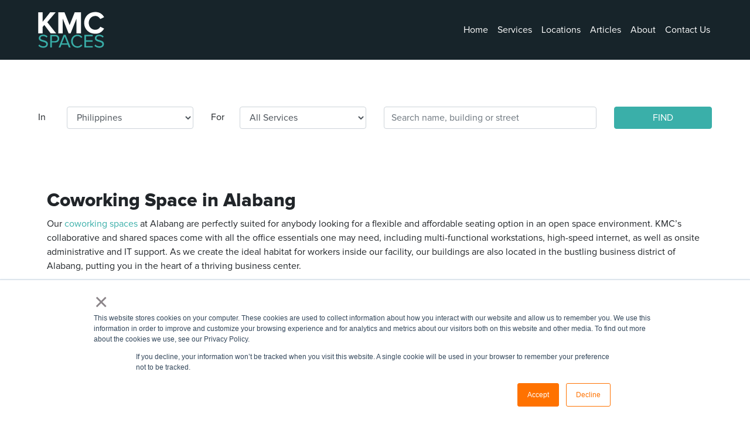

--- FILE ---
content_type: text/html; charset=utf-8
request_url: https://manilaofficespace.com/workspaces/coworking-spaces/alabang/
body_size: 7088
content:




<!DOCTYPE html>
<html>
<head>
    <title>The Best and Flexible Coworking Space Alabang, Philippines</title>
    <meta charset="utf-8">
    <meta name="description" content="The best coworking space in Alabang. Work on a different coworking space location within Alabang. Book your coworking seat today. Visit our website to learn more.">
    <meta name="author" content="KMC Solutions">

    <link rel="canonical" href="https://manilaofficespace.com/workspaces/coworking-spaces/alabang/" />

    <!--FACEBOOK Meta-->
    <meta property="og:url" content="https://manilaofficespace.com/workspaces/coworking-spaces/alabang/">
    <meta property="og:image" content="https://manilaofficespace.com/media/1074/kmcs-zeta-waiting-area-coworking-space-min.jpg">
    <meta property="og:description" content="The best coworking space in Alabang. Work on a different coworking space location within Alabang. Book your coworking seat today. Visit our website to learn more.">
    <meta property="og:title" content="The Best and Flexible Coworking Space Alabang, Philippines">
    <meta property="og:site_name" content="The Best and Flexible Coworking Space Alabang, Philippines">
    <meta property="og:type" content="website" />
    

    <!--Google+ Meta Info-->
    <meta itemprop="name" content="The Best and Flexible Coworking Space Alabang, Philippines">
    <meta itemprop="description" content="The best coworking space in Alabang. Work on a different coworking space location within Alabang. Book your coworking seat today. Visit our website to learn more.">
    <meta itemprop="image" content="https://manilaofficespace.com/media/1074/kmcs-zeta-waiting-area-coworking-space-min.jpg">

    <!--Twitter Meta Info-->
    <meta name="twitter:card" content="summary">
    <meta name="twitter:url" content="https://manilaofficespace.com/workspaces/coworking-spaces/alabang/">
    <meta name="twitter:title" content="The Best and Flexible Coworking Space Alabang, Philippines">
    <meta name="twitter:description" content="The best coworking space in Alabang. Work on a different coworking space location within Alabang. Book your coworking seat today. Visit our website to learn more.">
    <meta name="twitter:image" content="https://manilaofficespace.com/media/1074/kmcs-zeta-waiting-area-coworking-space-min.jpg">

    <!--Let browser know website is optimized for mobile-->
    <meta name="viewport" content="width=device-width, initial-scale=1.0" />
    
     <style>
         body {
            font-family: PROXIMANOVA-REGULAR, Arial, Helvetica, sans-serif;
            font-display: swap;
         }
         /*Umbraco RTE*/
         h1{font-size:2rem}h2{font-size:1.75rem}h3{font-size:1.5rem}h4{font-size:1.25rem}h5{font-size:.83rem}h6{font-size:.67rem}.primary-color{color:#3aafa9}.secondary-color{color:#17242a}.capitalize-text{text-transform:capitalize}.uppercase-text{text-transform:uppercase}.text-blue{color:#648dc9}.text-yellow{color:rgba(241,196,15,1.0) !important}.text-extrabold{font-family:PROXIMANOVA-EXTRABOLD,Arial,Helvetica,sans-serif;font-display:fallback}.text-semibold{font-family:PROXIMANOVA-SEMIBOLD,Arial,Helvetica,sans-serif;font-display:fallback}.text-regular{font-family:PROXIMANOVA-REGULAR,Arial,Helvetica,sans-serif;font-display:swap}
    </style>
 
   
    <link href="/css/main.min.css" rel="stylesheet" media="screen" />
    
    
    <link href="/css/site.css" rel="stylesheet" media="screen" />
    
     
    <link href="/css/hubspot.min.css" rel="stylesheet" media="screen" />
    <link href="/css/owl.carousel.min.css" rel="stylesheet" media="screen" />
    <link href="/css/owl.theme.default.min.css" rel="stylesheet" media="screen" />
    <link href="/css/dataTables.bootstrap4.min.css" rel="stylesheet" media="screen"
    <link href="/css/gridcss.css" rel="stylesheet" media="screen" />
    <link href="/css/simplelightbox.css" rel="stylesheet" media="screen" />
    
    <link rel="apple-touch-icon" sizes="180x180" href="/media/1500/apple-touch-icon.png">
    <link rel="icon" type="image/png" sizes="32x32" href="/media/1502/favicon-32x32.png">
    <link rel="icon" type="image/png" sizes="16x16" href="/media/1493/favicon-16x16.png">
    <link rel="manifest" href="/media/site.webmanifest">
    <link rel="mask-icon" href="/media/safari-pinned-tab.svg" color="#5bbad5">
    <meta name="msapplication-TileColor" content="#3277b0">
    <meta name="theme-color" content="#3277b0">

    <!--[if lte IE 8]>
    <script charset="utf-8" type="text/javascript" src="//js.hsforms.net/forms/v2-legacy.js"></script>
    <![endif]-->
    <script defer charset="utf-8" type="text/javascript" src="//js.hsforms.net/forms/v2.js"></script>
    
     <!-- Start of HubSpot Embed Code -->
    <script defer type="text/javascript" id="hs-script-loader" src="//js.hs-scripts.com/2867266.js"></script>
    <!-- End of HubSpot Embed Code -->

    <!--GOOGLE SCRIPTS-->
    <!-- Global site tag (gtag.js) - Google Analytics -->
    <script async src="https://www.googletagmanager.com/gtag/js?id=UA-73943338-5"></script>
    <script>
      window.dataLayer = window.dataLayer || [];
      function gtag(){dataLayer.push(arguments);}
      gtag('js', new Date());
    
      gtag('config', 'UA-73943338-5');
    </script>
    
    <script defer src="https://maps.googleapis.com/maps/api/js?key=AIzaSyBCYQdO1rxCd-qor0OssjD_Zq56PdRClLA"></script>
    <!--Schema.org-->
    
    
    
</head>

<body>


    <header class="header-nav">
        
<div class="container-fluid p-0">
    <div class="container">
        <nav class="navbar navbar-expand-lg">
            <a class="navbar-brand" href="/">
                <?xml version="1.0" encoding="UTF-8" ?>
                <!--SVG LOGO-->
                <svg enable-background="new 0 0 1000 568" version="1.1" viewBox="0 0 1e3 568" xml:space="preserve" xmlns="http://www.w3.org/2000/svg"
                     class="site-logo-svg">
                <style type="text/css">
                        .st0 {
                            fill: #fff;
                        }

                        .st1 {
                            fill: #39AEA8;
                        }
                    </style>
                <path class="st0" d="m215.35 332.6-88.26-116.66-22.72 27.09v89.57h-62.04v-291.42h62.04v130.2l103.11-130.2h76.46l-115.77 136.75 123.64 154.67h-76.46z" />















                <path class="st0" d="M573.62,332.6V128.56L491.48,332.6h-27.09l-82.14-204.04V332.6h-62.04V41.18h86.95l70.78,176.08l70.78-176.08   h87.38V332.6H573.62z" />















                <path class="st0" d="m679.79 187.11c0-89.57 67.72-150.74 155.11-150.74 64.23 0 101.37 34.95 121.9 71.22l-53.3 26.21c-12.23-23.59-38.45-42.38-68.6-42.38-52.87 0-91.32 40.63-91.32 95.69 0 55.05 38.45 95.69 91.32 95.69 30.15 0 56.36-18.35 68.6-42.38l53.3 25.78c-20.97 36.26-57.67 71.66-121.9 71.66-87.39-0.01-155.11-61.18-155.11-150.75z" />















                <path class="st1" d="m44.54 503.66 12.87-16.55c11.56 12.87 30.47 24.96 55.17 24.96 31.26 0 41.25-16.81 41.25-30.21 0-45.19-103.77-20.23-103.77-82.75 0-28.9 25.75-48.6 60.16-48.6 26.8 0 47.55 8.93 62.26 24.43l-13.14 16.03c-13.14-14.45-31.53-21.02-50.7-21.02-21.02 0-35.99 11.3-35.99 27.85 0 39.41 103.77 16.81 103.77 82.23 0 25.48-17.34 51.49-64.63 51.49-30.47-0.02-52.8-11.58-67.25-27.86z" />















                <path class="st1" d="m209 528.35v-175.23h70.41c35.2 0 54.91 24.17 54.91 52.8s-20.23 52.8-54.91 52.8h-48.6v69.62h-21.81zm102.72-122.42c0-19.7-14.19-33.36-34.94-33.36h-45.97v66.73h45.97c20.75-0.01 34.94-13.67 34.94-33.37z" />















                <path class="st1" d="m468.04 528.35-15.5-38.88h-87.22l-15.5 38.88h-24.96l70.41-175.23h27.06l70.67 175.23h-24.96zm-59.11-152.63-37.3 94.31h74.35l-37.05-94.31z" />















                <path class="st1" d="m499.04 440.87c0-53.86 39.67-90.63 90.11-90.63 31 0 52.54 14.97 66.47 34.68l-18.39 10.25c-9.98-14.71-28.11-25.48-48.08-25.48-38.36 0-67.52 29.42-67.52 71.19 0 41.51 29.16 71.19 67.52 71.19 19.97 0 38.09-10.51 48.08-25.48l18.65 10.25c-14.71 19.97-35.73 34.68-66.73 34.68-50.44-0.02-90.11-36.8-90.11-90.65z" />















                <path class="st1" d="M683.73,528.35V353.12h114.8v19.44h-93v56.48h91.16v19.44h-91.16v60.42h93v19.44H683.73z" />















                <path class="st1" d="m822.7 503.66 12.87-16.55c11.56 12.87 30.47 24.96 55.17 24.96 31.26 0 41.25-16.81 41.25-30.21 0-45.19-103.77-20.23-103.77-82.75 0-28.9 25.75-48.6 60.16-48.6 26.8 0 47.55 8.93 62.26 24.43l-13.14 16.03c-13.13-14.45-31.52-21.02-50.7-21.02-21.02 0-35.99 11.3-35.99 27.85 0 39.41 103.77 16.81 103.77 82.23 0 25.48-17.34 51.49-64.63 51.49-30.47-0.02-52.8-11.58-67.25-27.86z" />















                </svg>
            </a>

            <button class="navbar-toggler" type="button" onclick="openMobileNav()">
               
                <span class="navbar-toggler-icon">
                    <i class="fas fa-bars" style="color:#fff; font-size:28px;"></i>
                </span>
            </button>

            <div class="mobile-menu" id="mobile-nav">
                <a href="#" class="btn-close" onclick="closeMobileNav()">&times;</a>
                <ul class="sidepanel-links">
                    <li><a href="/">Home</a></li>

                    <li class="dropdown-link">
                        <a href="/services">Services</a>
                        <a class="dropdown-toggle" role="button" id="dropdownMenuButton" data-toggle="dropdown" aria-haspopup="true" aria-expanded="false"></a>

                        <div class="dropdown-menu-parent">
                            <ul class="dropdown-menu" aria-labelledby="dropdownMenuButton">
                                <li class="dropdown-item"><a href="/serviced-offices/">Serviced Offices</a></li>
                                <li class="dropdown-item"><a href="/coworking-space/">Coworking Space</a></li>
                                <li class="dropdown-item"><a href="/office-design-and-build/">Office Design &amp; Build</a></li>
                                <li class="dropdown-item"><a href="/virtual-office-space/">Virtual Office Space</a></li>
                            </ul>
                        </div>
                    </li>

                    <li class="dropdown-link">
                        <a href="/location">Locations</a>
                        <a class="dropdown-toggle" role="button" id="dropdownMenuButton" data-toggle="dropdown" aria-haspopup="true" aria-expanded="false"></a>

                        <div class="dropdown-menu-parent">
                            <ul class="dropdown-menu" aria-labelledby="dropdownMenuButton">
                                <li class="dropdown-item"><a href="/makati/">Makati</a></li>
                                <li class="dropdown-item"><a href="/bgc/">BGC/Taguig</a></li>
                                <li class="dropdown-item"><a href="/ortigas/">Ortigas</a></li>
                                <li class="dropdown-item"><a href="/mandaluyong/">Mandaluyong</a></li>
                                <li class="dropdown-item"><a href="/quezon-city/">Quezon City</a></li>
                                <li class="dropdown-item"><a href="/alabang/">Alabang</a></li>
                                <li class="dropdown-item"><a href="/pasay/">Pasay</a></li>
                                <li class="dropdown-item"><a href="/clark/">Clark</a></li>
                                <li class="dropdown-item"><a href="/cebu/">Cebu</a></li>
                                <li class="dropdown-item"><a href="/iloilo/">Iloilo</a></li>
                                <li class="dropdown-item"><a href="/cavite/">Cavite</a></li>
                                <li class="dropdown-item"><a href="/laguna/">Laguna</a></li>
                                <li class="dropdown-item"><a href="/bulacan/">Bulacan</a></li>
                            </ul>
                        </div>
                    </li>

                    <li><a href="https://kmc.solutions/blogs" target="_blank" rel="noopener">Articles</a></li>
                    <li><a href="/about-us">About</a></li>
                    <li><a href="/contact-us">Contact Us</a></li>
                </ul>

                <div id="sm-icons-mobile">
                    <h5 class="text-semibold text-white">FOLLOW US</h5>
                    <a href="https://www.facebook.com/kmcsolutionsPH"
                       target="_blank"
                       rel="noopener"
                       style="padding-right:10px">
                        <i class="fab fa-facebook-f"></i>
                    </a>

                    <a href="https://www.linkedin.com/company/kmc-solutions-inc/"
                       target="_blank"
                       rel="noopener"
                       style="padding-right:10px"><i class="fab fa-linkedin"></i></a>

                    <a href="https://www.instagram.com/kmcsolutions/"
                       target="_blank"
                       rel="noopener">
                        <i class="fab fa-instagram"></i>
                    </a>
                </div>
            </div>

            <div class="collapse navbar-collapse" id="navbar-mobile">
                <ul class="nav navbar-nav ml-auto">
                    <li class="nav-item">
                        <a class="nav-link" href="/">Home</a>
                    </li>
                    <li class="nav-item dropdown-link">
                        <a class="nav-link" href="/services">Services</a>
                        <ul class="dropdown-content">
                            <li class="dropdown-item"><a href="/serviced-offices/">Serviced Offices</a></li>
                            <li class="dropdown-item"><a href="/coworking-space/">Coworking Space</a></li>
                            <li class="dropdown-item"><a href="/office-design-and-build/">Office Design &amp; Build</a></li>
                            <li class="dropdown-item"><a href="/virtual-office-space/">Virtual Office Space</a></li>
                        </ul>
                    </li>
                    <li class="nav-item dropdown-link">
                        <a class="nav-link" href="/location">Locations</a>
                        <ul class="dropdown-content">
                            <li class="dropdown-item"><a href="/makati/">Makati</a></li>
                            <li class="dropdown-item"><a href="/bgc/">BGC/Taguig</a></li>
                            <li class="dropdown-item"><a href="/ortigas/">Ortigas</a></li>
                            <li class="dropdown-item"><a href="/mandaluyong/">Mandaluyong</a></li>
                            <li class="dropdown-item"><a href="/quezon-city/">Quezon City</a></li>
                            <li class="dropdown-item"><a href="/alabang/">Alabang</a></li>
                            <li class="dropdown-item"><a href="/pasay/">Pasay</a></li>
                            <li class="dropdown-item"><a href="/clark/">Clark</a></li>
                            <li class="dropdown-item"><a href="/cebu/">Cebu</a></li>
                            <li class="dropdown-item"><a href="/iloilo/">Iloilo</a></li>
                            <li class="dropdown-item"><a href="/cavite/">Cavite</a></li>
                            <li class="dropdown-item"><a href="/laguna/">Laguna</a></li>
                            <li class="dropdown-item"><a href="/bulacan/">Bulacan</a></li>
                        </ul>

                    </li>
                    <li class="nav-item">
                        <a class="nav-link" href="https://kmc.solutions/blogs" target="_blank" rel="noopener">Articles</a>
                    </li>
                    <li class="nav-item">
                        <a class="nav-link" href="/about-us">About</a>
                    </li>
                    <li class="nav-item">
                        <a class="nav-link" href="/contact-us">Contact Us</a>
                    </li>
                </ul>
            </div>
        </nav>

    </div>
</div>

    </header>

    <main id="main">
        

<div class="hero-image2 parallax">
    <div class="container-fluid">
        <div class="container">     
            <div class="row">
                <div class="col-lg-12 col-md-12 p-0">
                    

<form action="/workspaces/coworking-spaces/alabang/" class="search-form" enctype="multipart/form-data" method="post"><input name="__RequestVerificationToken" type="hidden" value="6q0xfdERwzKNZyWEKVnHTsO1frXCBOt_r3mCTCKuDMOoi9-MXeZ3tNtLYG3JRej_h0lePq1d5xsfOf462bEcgmD93SP_9uMlYHvhRCUHD_E1" />    <div class="container search-form-content">
        <div class="row">
            <div class="col-xl-3 col-lg-12 col-md-12">
                <div class="row mb-1">
                    <div class="col-2 mt-auto">
                        <label for="Locations">In </label>
                    </div>
                    <div class="col-10">
                        <select id="Locations" class="form-control" name="Locations">
                           
                        </select>
                    </div>
                </div>
            </div>
            <div class="col-xl-3 col-lg-12 col-md-12">
                <div class="row mb-1">
                    <div class="col-2 mt-auto">
                        <label for="Services">For </label>
                    </div>
                    <div class="col-10">
                        <select id="Services" name="Services" class="form-control">
                            <option value="">All Services</option>

                                    <option value="Serviced Office Space">Serviced Office Space</option>
                                    <option value="Long Term Office Space">Long Term Office Space</option>
                                    <option value="Coworking Space">Coworking Space</option>
                                    <option value="Virtual Office Space">Virtual Office Space</option>
                        </select>
                    </div>
                </div>
            </div>
            <div class="col-xl-4 col-lg-12">
                <input class="form-control mb-2" id="Address" name="Address" placeholder="Search name, building or street" type="text" value="" />
            </div>
            <div class="col-xl-2 col-lg-12">
                <button type="submit" class="btn btn-primary py-1" style="width: 100%">FIND</button>
            </div>
        </div>
    </div>
<input name='ufprt' type='hidden' value='[base64]' /></form>


<form action="/workspaces/coworking-spaces/alabang/" class="bottom-search-form" enctype="multipart/form-data" method="post"><input name="__RequestVerificationToken" type="hidden" value="s1epKiQt5bBmFcMr71pN-FsO6TMSHr-WuAM1JkTiMrw8mHCKLc3AZ1r4gDvJxp6SS6ef1NChbBMjeMFPCC2cDoVgUnFAg_IcQ4z9Dd0QduI1" />    <div class="container search-form-content">
        <div class="row">
            <div class="col-lg-3 col-md-6">
                <div class="row mb-1">
                    <div class="col-2">
                        <label for="Locations">In </label>
                    </div>
                    <div class="col-10">
                        <select id="Locations" name="Locations" class="Loc-Parent form-control">
                           
                        </select>
                    </div>
                </div>
            </div>
            <div class="col-lg-3 col-md-6">
                <div class="row mb-1">
                    <div class="col-2">
                        <label for="Services">For </label>
                    </div>
                    <div class="col-10">
                        <select id="Services" name="Services" class="form-control">
                            <option value="">All Services</option>

                                    <option value="Serviced Office Space">Serviced Office Space</option>
                                    <option value="Long Term Office Space">Long Term Office Space</option>
                                    <option value="Coworking Space">Coworking Space</option>
                                    <option value="Virtual Office Space">Virtual Office Space</option>
                        </select>
                    </div>
                </div>
            </div>
            <div class="col-lg-4">
                <input class="form-control mb-2" id="Address" name="Address" placeholder="Search name, building or street" type="text" value="" />
            </div>
            <div class="col-lg-2">
                <button type="submit" class="btn btn-primary py-1" style="width: 100%">FIND</button>
            </div>
        </div>
    </div>
<input name='ufprt' type='hidden' value='[base64]' /></form>
                </div>
            </div>          
        </div>
    </div>
</div>
<section class="content mt-3">
    <div class="container">
        <div class="container">
            <h1><span class="text-extrabold">Coworking Space in Alabang</span></h1>
<p>Our <a data-udi="umb://document/8870c0c206e94f42ac049e46a4ecbd3e" href="/coworking-spaces-manila-philippines/" title="Coworking Spaces Manila Philippines">coworking spaces</a> at Alabang are perfectly suited for anybody looking for a flexible and affordable seating option in an open space environment. KMC’s collaborative and shared spaces come with all the office essentials one may need, including multi-functional workstations, high-speed internet, as well as onsite administrative and IT support. As we create the ideal habitat for workers inside our facility, our buildings are also located in the bustling business district of Alabang, putting you in the heart of a thriving business center.</p>
        </div>
        





    <div class="container my-3">
        <div class="row">
                <div class="col-lg-4 listing-item">
                    <div class="card">
                        <div class="card-img-top" style="background-image: Url('/media/1649/dsc-8411-adjusted.jpg');">
                            <div class="overlay-color">
                                <a id="3767" class="add-to-fav" data-property="One Griffinstone" data-url="/workspaces/coworking-spaces/alabang/one-griffinstone/" data-image="/media/1649/dsc-8411-adjusted.jpg" title="Add to favourites"><i class="text-white far fa-heart"></i></a>
                                <div class="know_more">
                                    <a class="btn" href="/workspaces/coworking-spaces/alabang/one-griffinstone/">KNOW MORE</a>
                                </div>
                                                                    <p>1-55 <i class="fas fa-users"></i></p>
                                
                                 <h2 class="listing-title">
                                    <a href="/workspaces/coworking-spaces/alabang/one-griffinstone/">One Griffinstone</a>
                                </h2>
                            </div>
                        </div>
                        <div class="card-body">
                            <div class="container subdetails">
                                <div class="row">
                                            <div class="col-6">
                                                Hot Desk
                                            </div>
                                            <div class="col-6 text-right">
                                                            <span></span>PHP5,000

                                            </div>
                                            <div class="col-6">
                                                Dedicated Desk
                                            </div>
                                            <div class="col-6 text-right">
                                                            <span></span>PHP15,000

                                            </div>
                                </div>
                            </div>

                            
                        </div>
                    </div>
                </div>
        </div>

    </div>

    </div>
</section>

    <select id="location-dd">

                    <option value="Philippines" style="font-weight: 700">Philippines</option>
                <option value="Makati">&nbsp;&nbsp;&nbsp;&nbsp;Makati</option>
                <option value="BGC">&nbsp;&nbsp;&nbsp;&nbsp;BGC</option>
                <option value="Ortigas">&nbsp;&nbsp;&nbsp;&nbsp;Ortigas</option>
                <option value="Quezon City">&nbsp;&nbsp;&nbsp;&nbsp;Quezon City</option>
                <option value="Mandaluyong">&nbsp;&nbsp;&nbsp;&nbsp;Mandaluyong</option>
                <option value="Cebu">&nbsp;&nbsp;&nbsp;&nbsp;Cebu</option>
                <option value="Pasay">&nbsp;&nbsp;&nbsp;&nbsp;Pasay</option>
                <option value="Alabang">&nbsp;&nbsp;&nbsp;&nbsp;Alabang</option>
                <option value="Clark">&nbsp;&nbsp;&nbsp;&nbsp;Clark</option>
                <option value="Iloilo">&nbsp;&nbsp;&nbsp;&nbsp;Iloilo</option>
                <option value="Cubao">&nbsp;&nbsp;&nbsp;&nbsp;Cubao</option>
                <option value="San Juan">&nbsp;&nbsp;&nbsp;&nbsp;San Juan</option>
    </select>

    </main>

    <!--Footer-->
<footer>
    <div class="container-fluid" id="footer-section1">
        <div class="container">
            <div class="row">
                <div class="col-lg-4 col-md-4 col-sm-12 col-12">                   
                    <h5 class="text-semibold primary-color">SUBSCRIBE TO OUR NEWSLETTER</h5>
                    <p>Sign Up to receive email updates</p>
                    <!--[if lte IE 8]>
                    <script charset="utf-8" type="text/javascript" src="//js.hsforms.net/forms/v2-legacy.js"></script>
                    <![endif]-->
                    <script charset="utf-8" type="text/javascript" src="//js.hsforms.net/forms/v2.js"></script>
                    <script>
                        hbspt.forms.create({
                            portalId: "2867266",
                            formId: "ce246ffd-fb62-4cd1-960b-5b4e602d3861",
                            css:""
                        });
                    </script>
                </div>

                <div class="col-lg-1 col-md-1 col-sm-12 col-12">
                    <div class="spacer-sm"></div>
                </div>

                <div class="col-lg-7 col-md-7 col-sm-12 col-12">
                    <div class="row">
                        <div class="col-lg-4 col-md-4 col-sm-6 col-6">
                            <h5 class="text-semibold primary-color">SERVICES</h5>
                            <ul>
                                 <li><a href="/serviced-offices">Serviced Offices</a></li>
                                <li><a href="/coworking-space">Coworking Space</a></li>
                                <li><a href="/office-design-and-build">Office Design &amp; Build</a></li>
                                <li><a href="/virtual-office-space">Virtual Office Space</a></li>
                                 <li><a href="/bpo-office-space-in-the-philippines/">BPO Office Space</a></li>
                                <!--<li><a href="/business-centers/">Business Centers</a></li>-->
                                <!--<li><a href="https://kittelsoncarpo.com/business-registration/" target="_blank" rel="noopener">Business Registration</a></li>-->
                                <li><a href="/full-serviced-office/">Full Serviced Office</a></li>
                                <li><a href="/flexible-office-space/">Flexible Office Space</a></li>
                            </ul>
                        </div>

                        <div class="col-lg-3 col-md-3 col-sm-6 col-6">
                            <h5 class="text-semibold primary-color">OTHER LINKS</h5>
                            <ul id="other-links">
                                <li><a href="/about-us/">About</a></li>
                               <li><a href="https://kmc.solutions/blogs" target="_blank" rel="noopener">Articles</a></li>
                                <li><a href="/contact-us/">Contact Us</a></li>
                            </ul>
                        </div>

                        <div class="col-lg-5 col-md-5 col-sm-12 col-12">

                            <h5 class="text-semibold primary-color">LOCATIONS</h5>

                            <ul id="location-links">
                                <li><a href="/makati/">Makati</a></li>
                                <li><a href="/bgc/">BGC/Taguig</a></li>
                                <li><a href="/ortigas/">Ortigas</a></li>
                                <li><a href="/mandaluyong/">Mandaluyong</a></li>
                                <li><a href="/quezon-city/">Quezon City</a></li>
                                <li><a href="/alabang/">Alabang</a></li>
                                <li><a href="/clark/">Clark</a></li>
                                <li><a href="/cebu/">Cebu</a></li>
                                <li><a href="/iloilo/">Iloilo</a></li>
                            </ul>
                        </div>
                    </div>
                    </div>
                </div>
            </div>
    </div>

    <div class="container-fluid" id="footer-section2">
        <div class="container">
            <div class="row">
                <div class="col-lg-6 col-md-6 col-sm-12 col-12" id="copyright">
                    <small>© Copyright 2026 Manila Office Space - All Rights Reserved</small>
                </div>

                <div class="col-lg-6 col-md-6 col-sm-12 col-12" id="small-links">
                    <small id="sm-icons" style="padding-left:20px;">
                        <a href="https://www.facebook.com/kmcsolutionsPH"
                           target="_blank"
                           rel="noopener"
                           style="padding-right:10px">
                            <i class="fab fa-facebook-f"></i>
                        </a>

                        <a href="https://www.linkedin.com/company/kmc-solutions-inc/"
                           target="_blank"
                           rel="noopener"
                           style="padding-right:10px"><i class="fab fa-linkedin"></i></a>

                        <a href="https://www.instagram.com/kmcsolutions/"
                           target="_blank"
                           rel="noopener">
                            <i class="fab fa-instagram"></i>
                        </a>
                    </small>
                </div>
            </div>
        </div>
    </div>
</footer>
<!--/.Footer-->
   
    
    <link rel="stylesheet" href="https://cdnjs.cloudflare.com/ajax/libs/font-awesome/5.13.0/css/all.min.css" integrity="sha256-h20CPZ0QyXlBuAw7A+KluUYx/3pK+c7lYEpqLTlxjYQ=" crossorigin="anonymous" />
    

    <script src="/Scripts/scrollreveal.min.js"></script>
    <script src="/Scripts/axios.min.js"></script>
    <script src="/Scripts/jquery.min.js"></script>
    <script src="/Scripts/popper.min.js"></script>
    <script src="/Scripts/bootstrap.min.js"></script>
    <script src="/Scripts/jquery.validate.js"></script>
    <script src="/Scripts/jquery.validate.unobtrusive.js"></script>
    <script src="/Scripts/notify.min.js"></script>
    <script src="/Scripts/jquery.mobile.min.js"></script>
    <script src="/Scripts/simple-lightbox.js"></script>
    <script src="/Scripts/datepicker.min.js"></script>
    <script src="/Scripts/datepicker.en.js"></script>
      <script src="/Scripts/dataTables.bootstrap4.min.js"></script>
    <script src="/Scripts/owl.carousel.min.js"></script>
    
     
    <script src="/Scripts/custom/external-scripts.js"></script>
    
    <!--Old Scripts-->
    <script src="/Scripts/site.js"></script>

        <script>
            try {
                location2 = JSON.parse($('#map').attr("data-locations"));
            } catch (err) {

            }
        </script>

    <script>
        // extend jquery range validator to work for required checkboxes
        var defaultRangeValidator = $.validator.methods.range;
        $.validator.methods.range = function (value, element, param) {
            if (element.type === 'checkbox') {
                // if it's a checkbox return true if it is checked
                return element.checked;
            } else {
                // otherwise run the default validation function
                return defaultRangeValidator.call(this, value, element, param);
            }
        }
    </script>

    
    
</body>

</html>




--- FILE ---
content_type: text/css
request_url: https://manilaofficespace.com/css/main.min.css
body_size: 26553
content:
/*!
 * Bootstrap v4.3.1 (https://getbootstrap.com/)
 * Copyright 2011-2019 The Bootstrap Authors
 * Copyright 2011-2019 Twitter, Inc.
 * Licensed under MIT (https://github.com/twbs/bootstrap/blob/master/LICENSE)
 */
:root{--blue:#007bff;--indigo:#6610f2;--purple:#6f42c1;--pink:#e83e8c;--red:#dc3545;--orange:#fd7e14;--yellow:#ffc107;--green:#28a745;--teal:#20c997;--cyan:#17a2b8;--white:#fff;--gray:#6c757d;--gray-dark:#343a40;--primary:#3aafa9;--secondary:transparent;--success:#28a745;--info:#17a2b8;--warning:#ffc107;--danger:#dc3545;--light:#f8f9fa;--dark:#343a40;--breakpoint-xs:0;--breakpoint-sm:600px;--breakpoint-md:800px;--breakpoint-lg:1000px;--breakpoint-xl:1280px;--font-family-sans-serif:PROXIMANOVA-REGULAR,Arial,Helvetica,sans-serif;--font-family-monospace:SFMono-Regular,Menlo,Monaco,Consolas,"Liberation Mono","Courier New",monospace;}*,*::before,*::after{box-sizing:border-box;}html{font-family:sans-serif;line-height:1.15;-webkit-text-size-adjust:100%;-webkit-tap-highlight-color:transparent;}article,aside,figcaption,figure,footer,header,hgroup,main,nav,section{display:block;}body{margin:0;font-family:PROXIMANOVA-REGULAR,Arial,Helvetica,sans-serif;font-size:1rem;font-weight:400;line-height:1.5;color:#212529;text-align:left;background-color:#fff;}[tabindex="-1"]:focus{outline:0 !important;}hr{box-sizing:content-box;height:0;overflow:visible;}h1,h2,h3,h4,h5,h6{margin-top:0;margin-bottom:.5rem;}p{margin-top:0;margin-bottom:1rem;}abbr[title],abbr[data-original-title]{text-decoration:underline;text-decoration:underline dotted;cursor:help;border-bottom:0;text-decoration-skip-ink:none;}address{margin-bottom:1rem;font-style:normal;line-height:inherit;}ol,ul,dl{margin-top:0;margin-bottom:1rem;}ol ol,ul ul,ol ul,ul ol{margin-bottom:0;}dt{font-weight:700;}dd{margin-bottom:.5rem;margin-left:0;}blockquote{margin:0 0 1rem;}b,strong{font-weight:bolder;}small{font-size:80%;}sub,sup{position:relative;font-size:75%;line-height:0;vertical-align:baseline;}sub{bottom:-.25em;}sup{top:-.5em;}a{color:#3aafa9;text-decoration:none;background-color:transparent;}a:hover{color:#277672;text-decoration:underline;}a:not([href]):not([tabindex]){color:inherit;text-decoration:none;}a:not([href]):not([tabindex]):hover,a:not([href]):not([tabindex]):focus{color:inherit;text-decoration:none;}a:not([href]):not([tabindex]):focus{outline:0;}pre,code,kbd,samp{font-family:SFMono-Regular,Menlo,Monaco,Consolas,"Liberation Mono","Courier New",monospace;font-size:1em;}pre{margin-top:0;margin-bottom:1rem;overflow:auto;}figure{margin:0 0 1rem;}img{vertical-align:middle;border-style:none;}svg{overflow:hidden;vertical-align:middle;}table{border-collapse:collapse;}caption{padding-top:.75rem;padding-bottom:.75rem;color:#6c757d;text-align:left;caption-side:bottom;}th{text-align:inherit;}label{display:inline-block;margin-bottom:.5rem;}button{border-radius:0;}button:focus{outline:1px dotted;outline:5px auto -webkit-focus-ring-color;}input,button,select,optgroup,textarea{margin:0;font-family:inherit;font-size:inherit;line-height:inherit;}button,input{overflow:visible;}button,select{text-transform:none;}select{word-wrap:normal;}button,[type="button"],[type="reset"],[type="submit"]{-webkit-appearance:button;}button:not(:disabled),[type="button"]:not(:disabled),[type="reset"]:not(:disabled),[type="submit"]:not(:disabled){cursor:pointer;}button::-moz-focus-inner,[type="button"]::-moz-focus-inner,[type="reset"]::-moz-focus-inner,[type="submit"]::-moz-focus-inner{padding:0;border-style:none;}input[type="radio"],input[type="checkbox"]{box-sizing:border-box;padding:0;}input[type="date"],input[type="time"],input[type="datetime-local"],input[type="month"]{-webkit-appearance:listbox;}textarea{overflow:auto;resize:vertical;}fieldset{min-width:0;padding:0;margin:0;border:0;}legend{display:block;width:100%;max-width:100%;padding:0;margin-bottom:.5rem;font-size:1.5rem;line-height:inherit;color:inherit;white-space:normal;}progress{vertical-align:baseline;}[type="number"]::-webkit-inner-spin-button,[type="number"]::-webkit-outer-spin-button{height:auto;}[type="search"]{outline-offset:-2px;-webkit-appearance:none;}[type="search"]::-webkit-search-decoration{-webkit-appearance:none;}::-webkit-file-upload-button{font:inherit;-webkit-appearance:button;}output{display:inline-block;}summary{display:list-item;cursor:pointer;}template{display:none;}[hidden]{display:none !important;}h1,h2,h3,h4,h5,h6,.h1,.h2,.h3,.h4,.h5,.h6{margin-bottom:.5rem;font-weight:500;line-height:1.2;}h1,.h1{font-size:2rem;}h2,.h2{font-size:1.75rem;}h3,.h3{font-size:1.5rem;}h4,.h4{font-size:1.25rem;}h5,.h5{font-size:1rem;}h6,.h6{font-size:1rem;}.lead{font-size:1.25rem;font-weight:300;}.display-1{font-size:6rem;font-weight:300;line-height:1.2;}.display-2{font-size:5.5rem;font-weight:300;line-height:1.2;}.display-3{font-size:4.5rem;font-weight:300;line-height:1.2;}.display-4{font-size:3.5rem;font-weight:300;line-height:1.2;}hr{margin-top:1rem;margin-bottom:1rem;border:0;border-top:1px solid rgba(0,0,0,.1);}small,.small{font-size:80%;font-weight:400;}mark,.mark{padding:.2em;background-color:#fcf8e3;}.list-unstyled{padding-left:0;list-style:none;}.list-inline{padding-left:0;list-style:none;}.list-inline-item{display:inline-block;}.list-inline-item:not(:last-child){margin-right:.5rem;}.initialism{font-size:90%;text-transform:uppercase;}.blockquote{margin-bottom:1rem;font-size:1.25rem;}.blockquote-footer{display:block;font-size:80%;color:#6c757d;}.blockquote-footer::before{content:"— ";}.img-fluid{max-width:100%;height:auto;}.img-thumbnail{padding:.25rem;background-color:#fff;border:1px solid #dee2e6;border-radius:.25rem;max-width:100%;height:auto;}.figure{display:inline-block;}.figure-img{margin-bottom:.5rem;line-height:1;}.figure-caption{font-size:90%;color:#6c757d;}code{font-size:87.5%;color:#e83e8c;word-break:break-word;}a>code{color:inherit;}kbd{padding:.2rem .4rem;font-size:87.5%;color:#fff;background-color:#212529;border-radius:.2rem;}kbd kbd{padding:0;font-size:100%;font-weight:700;}pre{display:block;font-size:87.5%;color:#212529;}pre code{font-size:inherit;color:inherit;word-break:normal;}.pre-scrollable{max-height:340px;overflow-y:scroll;}.container{width:100%;padding-right:15px;padding-left:15px;margin-right:auto;margin-left:auto;}@media(min-width:600px){.container{max-width:576px;}}@media(min-width:800px){.container{max-width:768px;}}@media(min-width:1000px){.container{max-width:992px;}}@media(min-width:1280px){.container{max-width:1200px;}}.container-fluid{width:100%;padding-right:15px;padding-left:15px;margin-right:auto;margin-left:auto;}.row{display:flex;flex-wrap:wrap;margin-right:-15px;margin-left:-15px;}.no-gutters{margin-right:0;margin-left:0;}.no-gutters>.col,.no-gutters>[class*="col-"]{padding-right:0;padding-left:0;}.col-1,.col-2,.col-3,.col-4,.col-5,.col-6,.col-7,.col-8,.col-9,.col-10,.col-11,.col-12,.col,.col-auto,.col-sm-1,.col-sm-2,.col-sm-3,.col-sm-4,.col-sm-5,.col-sm-6,.col-sm-7,.col-sm-8,.col-sm-9,.col-sm-10,.col-sm-11,.col-sm-12,.col-sm,.col-sm-auto,.col-md-1,.col-md-2,.col-md-3,.col-md-4,.col-md-5,.col-md-6,.col-md-7,.col-md-8,.col-md-9,.col-md-10,.col-md-11,.col-md-12,.col-md,.col-md-auto,.col-lg-1,.col-lg-2,.col-lg-3,.col-lg-4,.col-lg-5,.col-lg-6,.col-lg-7,.col-lg-8,.col-lg-9,.col-lg-10,.col-lg-11,.col-lg-12,.col-lg,.col-lg-auto,.col-xl-1,.col-xl-2,.col-xl-3,.col-xl-4,.col-xl-5,.col-xl-6,.col-xl-7,.col-xl-8,.col-xl-9,.col-xl-10,.col-xl-11,.col-xl-12,.col-xl,.col-xl-auto{position:relative;width:100%;padding-right:15px;padding-left:15px;}.col{flex-basis:0;flex-grow:1;max-width:100%;}.col-auto{flex:0 0 auto;width:auto;max-width:100%;}.col-1{flex:0 0 8.33333%;max-width:8.33333%;}.col-2{flex:0 0 16.66667%;max-width:16.66667%;}.col-3{flex:0 0 25%;max-width:25%;}.col-4{flex:0 0 33.33333%;max-width:33.33333%;}.col-5{flex:0 0 41.66667%;max-width:41.66667%;}.col-6{flex:0 0 50%;max-width:50%;}.col-7{flex:0 0 58.33333%;max-width:58.33333%;}.col-8{flex:0 0 66.66667%;max-width:66.66667%;}.col-9{flex:0 0 75%;max-width:75%;}.col-10{flex:0 0 83.33333%;max-width:83.33333%;}.col-11{flex:0 0 91.66667%;max-width:91.66667%;}.col-12{flex:0 0 100%;max-width:100%;}.order-first{order:-1;}.order-last{order:13;}.order-0{order:0;}.order-1{order:1;}.order-2{order:2;}.order-3{order:3;}.order-4{order:4;}.order-5{order:5;}.order-6{order:6;}.order-7{order:7;}.order-8{order:8;}.order-9{order:9;}.order-10{order:10;}.order-11{order:11;}.order-12{order:12;}.offset-1{margin-left:8.33333%;}.offset-2{margin-left:16.66667%;}.offset-3{margin-left:25%;}.offset-4{margin-left:33.33333%;}.offset-5{margin-left:41.66667%;}.offset-6{margin-left:50%;}.offset-7{margin-left:58.33333%;}.offset-8{margin-left:66.66667%;}.offset-9{margin-left:75%;}.offset-10{margin-left:83.33333%;}.offset-11{margin-left:91.66667%;}@media(min-width:600px){.col-sm{flex-basis:0;flex-grow:1;max-width:100%;}.col-sm-auto{flex:0 0 auto;width:auto;max-width:100%;}.col-sm-1{flex:0 0 8.33333%;max-width:8.33333%;}.col-sm-2{flex:0 0 16.66667%;max-width:16.66667%;}.col-sm-3{flex:0 0 25%;max-width:25%;}.col-sm-4{flex:0 0 33.33333%;max-width:33.33333%;}.col-sm-5{flex:0 0 41.66667%;max-width:41.66667%;}.col-sm-6{flex:0 0 50%;max-width:50%;}.col-sm-7{flex:0 0 58.33333%;max-width:58.33333%;}.col-sm-8{flex:0 0 66.66667%;max-width:66.66667%;}.col-sm-9{flex:0 0 75%;max-width:75%;}.col-sm-10{flex:0 0 83.33333%;max-width:83.33333%;}.col-sm-11{flex:0 0 91.66667%;max-width:91.66667%;}.col-sm-12{flex:0 0 100%;max-width:100%;}.order-sm-first{order:-1;}.order-sm-last{order:13;}.order-sm-0{order:0;}.order-sm-1{order:1;}.order-sm-2{order:2;}.order-sm-3{order:3;}.order-sm-4{order:4;}.order-sm-5{order:5;}.order-sm-6{order:6;}.order-sm-7{order:7;}.order-sm-8{order:8;}.order-sm-9{order:9;}.order-sm-10{order:10;}.order-sm-11{order:11;}.order-sm-12{order:12;}.offset-sm-0{margin-left:0;}.offset-sm-1{margin-left:8.33333%;}.offset-sm-2{margin-left:16.66667%;}.offset-sm-3{margin-left:25%;}.offset-sm-4{margin-left:33.33333%;}.offset-sm-5{margin-left:41.66667%;}.offset-sm-6{margin-left:50%;}.offset-sm-7{margin-left:58.33333%;}.offset-sm-8{margin-left:66.66667%;}.offset-sm-9{margin-left:75%;}.offset-sm-10{margin-left:83.33333%;}.offset-sm-11{margin-left:91.66667%;}}@media(min-width:800px){.col-md{flex-basis:0;flex-grow:1;max-width:100%;}.col-md-auto{flex:0 0 auto;width:auto;max-width:100%;}.col-md-1{flex:0 0 8.33333%;max-width:8.33333%;}.col-md-2{flex:0 0 16.66667%;max-width:16.66667%;}.col-md-3{flex:0 0 25%;max-width:25%;}.col-md-4{flex:0 0 33.33333%;max-width:33.33333%;}.col-md-5{flex:0 0 41.66667%;max-width:41.66667%;}.col-md-6{flex:0 0 50%;max-width:50%;}.col-md-7{flex:0 0 58.33333%;max-width:58.33333%;}.col-md-8{flex:0 0 66.66667%;max-width:66.66667%;}.col-md-9{flex:0 0 75%;max-width:75%;}.col-md-10{flex:0 0 83.33333%;max-width:83.33333%;}.col-md-11{flex:0 0 91.66667%;max-width:91.66667%;}.col-md-12{flex:0 0 100%;max-width:100%;}.order-md-first{order:-1;}.order-md-last{order:13;}.order-md-0{order:0;}.order-md-1{order:1;}.order-md-2{order:2;}.order-md-3{order:3;}.order-md-4{order:4;}.order-md-5{order:5;}.order-md-6{order:6;}.order-md-7{order:7;}.order-md-8{order:8;}.order-md-9{order:9;}.order-md-10{order:10;}.order-md-11{order:11;}.order-md-12{order:12;}.offset-md-0{margin-left:0;}.offset-md-1{margin-left:8.33333%;}.offset-md-2{margin-left:16.66667%;}.offset-md-3{margin-left:25%;}.offset-md-4{margin-left:33.33333%;}.offset-md-5{margin-left:41.66667%;}.offset-md-6{margin-left:50%;}.offset-md-7{margin-left:58.33333%;}.offset-md-8{margin-left:66.66667%;}.offset-md-9{margin-left:75%;}.offset-md-10{margin-left:83.33333%;}.offset-md-11{margin-left:91.66667%;}}@media(min-width:1000px){.col-lg{flex-basis:0;flex-grow:1;max-width:100%;}.col-lg-auto{flex:0 0 auto;width:auto;max-width:100%;}.col-lg-1{flex:0 0 8.33333%;max-width:8.33333%;}.col-lg-2{flex:0 0 16.66667%;max-width:16.66667%;}.col-lg-3{flex:0 0 25%;max-width:25%;}.col-lg-4{flex:0 0 33.33333%;max-width:33.33333%;}.col-lg-5{flex:0 0 41.66667%;max-width:41.66667%;}.col-lg-6{flex:0 0 50%;max-width:50%;}.col-lg-7{flex:0 0 58.33333%;max-width:58.33333%;}.col-lg-8{flex:0 0 66.66667%;max-width:66.66667%;}.col-lg-9{flex:0 0 75%;max-width:75%;}.col-lg-10{flex:0 0 83.33333%;max-width:83.33333%;}.col-lg-11{flex:0 0 91.66667%;max-width:91.66667%;}.col-lg-12{flex:0 0 100%;max-width:100%;}.order-lg-first{order:-1;}.order-lg-last{order:13;}.order-lg-0{order:0;}.order-lg-1{order:1;}.order-lg-2{order:2;}.order-lg-3{order:3;}.order-lg-4{order:4;}.order-lg-5{order:5;}.order-lg-6{order:6;}.order-lg-7{order:7;}.order-lg-8{order:8;}.order-lg-9{order:9;}.order-lg-10{order:10;}.order-lg-11{order:11;}.order-lg-12{order:12;}.offset-lg-0{margin-left:0;}.offset-lg-1{margin-left:8.33333%;}.offset-lg-2{margin-left:16.66667%;}.offset-lg-3{margin-left:25%;}.offset-lg-4{margin-left:33.33333%;}.offset-lg-5{margin-left:41.66667%;}.offset-lg-6{margin-left:50%;}.offset-lg-7{margin-left:58.33333%;}.offset-lg-8{margin-left:66.66667%;}.offset-lg-9{margin-left:75%;}.offset-lg-10{margin-left:83.33333%;}.offset-lg-11{margin-left:91.66667%;}}@media(min-width:1280px){.col-xl{flex-basis:0;flex-grow:1;max-width:100%;}.col-xl-auto{flex:0 0 auto;width:auto;max-width:100%;}.col-xl-1{flex:0 0 8.33333%;max-width:8.33333%;}.col-xl-2{flex:0 0 16.66667%;max-width:16.66667%;}.col-xl-3{flex:0 0 25%;max-width:25%;}.col-xl-4{flex:0 0 33.33333%;max-width:33.33333%;}.col-xl-5{flex:0 0 41.66667%;max-width:41.66667%;}.col-xl-6{flex:0 0 50%;max-width:50%;}.col-xl-7{flex:0 0 58.33333%;max-width:58.33333%;}.col-xl-8{flex:0 0 66.66667%;max-width:66.66667%;}.col-xl-9{flex:0 0 75%;max-width:75%;}.col-xl-10{flex:0 0 83.33333%;max-width:83.33333%;}.col-xl-11{flex:0 0 91.66667%;max-width:91.66667%;}.col-xl-12{flex:0 0 100%;max-width:100%;}.order-xl-first{order:-1;}.order-xl-last{order:13;}.order-xl-0{order:0;}.order-xl-1{order:1;}.order-xl-2{order:2;}.order-xl-3{order:3;}.order-xl-4{order:4;}.order-xl-5{order:5;}.order-xl-6{order:6;}.order-xl-7{order:7;}.order-xl-8{order:8;}.order-xl-9{order:9;}.order-xl-10{order:10;}.order-xl-11{order:11;}.order-xl-12{order:12;}.offset-xl-0{margin-left:0;}.offset-xl-1{margin-left:8.33333%;}.offset-xl-2{margin-left:16.66667%;}.offset-xl-3{margin-left:25%;}.offset-xl-4{margin-left:33.33333%;}.offset-xl-5{margin-left:41.66667%;}.offset-xl-6{margin-left:50%;}.offset-xl-7{margin-left:58.33333%;}.offset-xl-8{margin-left:66.66667%;}.offset-xl-9{margin-left:75%;}.offset-xl-10{margin-left:83.33333%;}.offset-xl-11{margin-left:91.66667%;}}.table{width:100%;margin-bottom:1rem;color:#212529;}.table th,.table td{padding:.75rem;vertical-align:top;border-top:1px solid #dee2e6;}.table thead th{vertical-align:bottom;border-bottom:2px solid #dee2e6;}.table tbody+tbody{border-top:2px solid #dee2e6;}.table-sm th,.table-sm td{padding:.3rem;}.table-bordered{border:1px solid #dee2e6;}.table-bordered th,.table-bordered td{border:1px solid #dee2e6;}.table-bordered thead th,.table-bordered thead td{border-bottom-width:2px;}.table-borderless th,.table-borderless td,.table-borderless thead th,.table-borderless tbody+tbody{border:0;}.table-striped tbody tr:nth-of-type(odd){background-color:rgba(0,0,0,.05);}.table-hover tbody tr:hover{color:#212529;background-color:rgba(0,0,0,.075);}.table-primary,.table-primary>th,.table-primary>td{background-color:#c8e9e7;}.table-primary th,.table-primary td,.table-primary thead th,.table-primary tbody+tbody{border-color:#99d5d2;}.table-hover .table-primary:hover{background-color:#b6e2df;}.table-hover .table-primary:hover>td,.table-hover .table-primary:hover>th{background-color:#b6e2df;}.table-secondary,.table-secondary>th,.table-secondary>td{background-color:rgba(255,255,255,.72);}.table-secondary th,.table-secondary td,.table-secondary thead th,.table-secondary tbody+tbody{border-color:rgba(255,255,255,.48);}.table-hover .table-secondary:hover{background-color:rgba(242,242,242,.72);}.table-hover .table-secondary:hover>td,.table-hover .table-secondary:hover>th{background-color:rgba(242,242,242,.72);}.table-success,.table-success>th,.table-success>td{background-color:#c3e6cb;}.table-success th,.table-success td,.table-success thead th,.table-success tbody+tbody{border-color:#8fd19e;}.table-hover .table-success:hover{background-color:#b1dfbb;}.table-hover .table-success:hover>td,.table-hover .table-success:hover>th{background-color:#b1dfbb;}.table-info,.table-info>th,.table-info>td{background-color:#bee5eb;}.table-info th,.table-info td,.table-info thead th,.table-info tbody+tbody{border-color:#86cfda;}.table-hover .table-info:hover{background-color:#abdde5;}.table-hover .table-info:hover>td,.table-hover .table-info:hover>th{background-color:#abdde5;}.table-warning,.table-warning>th,.table-warning>td{background-color:#ffeeba;}.table-warning th,.table-warning td,.table-warning thead th,.table-warning tbody+tbody{border-color:#ffdf7e;}.table-hover .table-warning:hover{background-color:#ffe8a1;}.table-hover .table-warning:hover>td,.table-hover .table-warning:hover>th{background-color:#ffe8a1;}.table-danger,.table-danger>th,.table-danger>td{background-color:#f5c6cb;}.table-danger th,.table-danger td,.table-danger thead th,.table-danger tbody+tbody{border-color:#ed969e;}.table-hover .table-danger:hover{background-color:#f1b0b7;}.table-hover .table-danger:hover>td,.table-hover .table-danger:hover>th{background-color:#f1b0b7;}.table-light,.table-light>th,.table-light>td{background-color:#fdfdfe;}.table-light th,.table-light td,.table-light thead th,.table-light tbody+tbody{border-color:#fbfcfc;}.table-hover .table-light:hover{background-color:#ececf6;}.table-hover .table-light:hover>td,.table-hover .table-light:hover>th{background-color:#ececf6;}.table-dark,.table-dark>th,.table-dark>td{background-color:#c6c8ca;}.table-dark th,.table-dark td,.table-dark thead th,.table-dark tbody+tbody{border-color:#95999c;}.table-hover .table-dark:hover{background-color:#b9bbbe;}.table-hover .table-dark:hover>td,.table-hover .table-dark:hover>th{background-color:#b9bbbe;}.table-active,.table-active>th,.table-active>td{background-color:rgba(0,0,0,.075);}.table-hover .table-active:hover{background-color:rgba(0,0,0,.075);}.table-hover .table-active:hover>td,.table-hover .table-active:hover>th{background-color:rgba(0,0,0,.075);}.table .thead-dark th{color:#fff;background-color:#343a40;border-color:#454d55;}.table .thead-light th{color:#495057;background-color:#e9ecef;border-color:#dee2e6;}.table-dark{color:#fff;background-color:#343a40;}.table-dark th,.table-dark td,.table-dark thead th{border-color:#454d55;}.table-dark.table-bordered{border:0;}.table-dark.table-striped tbody tr:nth-of-type(odd){background-color:rgba(255,255,255,.05);}.table-dark.table-hover tbody tr:hover{color:#fff;background-color:rgba(255,255,255,.075);}@media(max-width:599.98px){.table-responsive-sm{display:block;width:100%;overflow-x:auto;-webkit-overflow-scrolling:touch;}.table-responsive-sm>.table-bordered{border:0;}}@media(max-width:799.98px){.table-responsive-md{display:block;width:100%;overflow-x:auto;-webkit-overflow-scrolling:touch;}.table-responsive-md>.table-bordered{border:0;}}@media(max-width:999.98px){.table-responsive-lg{display:block;width:100%;overflow-x:auto;-webkit-overflow-scrolling:touch;}.table-responsive-lg>.table-bordered{border:0;}}@media(max-width:1279.98px){.table-responsive-xl{display:block;width:100%;overflow-x:auto;-webkit-overflow-scrolling:touch;}.table-responsive-xl>.table-bordered{border:0;}}.table-responsive{display:block;width:100%;overflow-x:auto;-webkit-overflow-scrolling:touch;}.table-responsive>.table-bordered{border:0;}.form-control{display:block;width:100%;height:calc(1.5em + .75rem + 2px);padding:.375rem .75rem;font-size:1rem;font-weight:400;line-height:1.5;color:#495057;background-color:#fff;background-clip:padding-box;border:1px solid #ced4da;border-radius:.25rem;transition:border-color .15s ease-in-out,box-shadow .15s ease-in-out;}@media(prefers-reduced-motion:reduce){.form-control{transition:none;}}.form-control::-ms-expand{background-color:transparent;border:0;}.form-control:focus{color:#495057;background-color:#fff;border-color:#8fdad6;outline:0;box-shadow:0 0 0 .2rem rgba(58,175,169,.25);}.form-control::placeholder{color:#6c757d;opacity:1;}.form-control:disabled,.form-control[readonly]{background-color:#e9ecef;opacity:1;}select.form-control:focus::-ms-value{color:#495057;background-color:#fff;}.form-control-file,.form-control-range{display:block;width:100%;}.col-form-label{padding-top:calc(.375rem + 1px);padding-bottom:calc(.375rem + 1px);margin-bottom:0;font-size:inherit;line-height:1.5;}.col-form-label-lg{padding-top:calc(.5rem + 1px);padding-bottom:calc(.5rem + 1px);font-size:1.25rem;line-height:1.5;}.col-form-label-sm{padding-top:calc(.25rem + 1px);padding-bottom:calc(.25rem + 1px);font-size:.875rem;line-height:1.5;}.form-control-plaintext{display:block;width:100%;padding-top:.375rem;padding-bottom:.375rem;margin-bottom:0;line-height:1.5;color:#212529;background-color:transparent;border:solid transparent;border-width:1px 0;}.form-control-plaintext.form-control-sm,.form-control-plaintext.form-control-lg{padding-right:0;padding-left:0;}.form-control-sm{height:calc(1.5em + .5rem + 2px);padding:.25rem .5rem;font-size:.875rem;line-height:1.5;border-radius:.2rem;}.form-control-lg{height:calc(1.5em + 1rem + 2px);padding:.5rem 1rem;font-size:1.25rem;line-height:1.5;border-radius:.3rem;}select.form-control[size],select.form-control[multiple]{height:auto;}textarea.form-control{height:auto;}.form-group{margin-bottom:1rem;}.form-text{display:block;margin-top:.25rem;}.form-row{display:flex;flex-wrap:wrap;margin-right:-5px;margin-left:-5px;}.form-row>.col,.form-row>[class*="col-"]{padding-right:5px;padding-left:5px;}.form-check{position:relative;display:block;padding-left:1.25rem;}.form-check-input{position:absolute;margin-top:.3rem;margin-left:-1.25rem;}.form-check-input:disabled~.form-check-label{color:#6c757d;}.form-check-label{margin-bottom:0;}.form-check-inline{display:inline-flex;align-items:center;padding-left:0;margin-right:.75rem;}.form-check-inline .form-check-input{position:static;margin-top:0;margin-right:.3125rem;margin-left:0;}.valid-feedback{display:none;width:100%;margin-top:.25rem;font-size:80%;color:#28a745;}.valid-tooltip{position:absolute;top:100%;z-index:5;display:none;max-width:100%;padding:.25rem .5rem;margin-top:.1rem;font-size:.875rem;line-height:1.5;color:#fff;background-color:rgba(40,167,69,.9);border-radius:.25rem;}.was-validated .form-control:valid,.form-control.is-valid{border-color:#28a745;padding-right:calc(1.5em + .75rem);background-image:url("data:image/svg+xml,%3csvg xmlns='http://www.w3.org/2000/svg' viewBox='0 0 8 8'%3e%3cpath fill='%2328a745' d='M2.3 6.73L.6 4.53c-.4-1.04.46-1.4 1.1-.8l1.1 1.4 3.4-3.8c.6-.63 1.6-.27 1.2.7l-4 4.6c-.43.5-.8.4-1.1.1z'/%3e%3c/svg%3e");background-repeat:no-repeat;background-position:center right calc(.375em + .1875rem);background-size:calc(.75em + .375rem) calc(.75em + .375rem);}.was-validated .form-control:valid:focus,.form-control.is-valid:focus{border-color:#28a745;box-shadow:0 0 0 .2rem rgba(40,167,69,.25);}.was-validated .form-control:valid~.valid-feedback,.was-validated .form-control:valid~.valid-tooltip,.form-control.is-valid~.valid-feedback,.form-control.is-valid~.valid-tooltip{display:block;}.was-validated textarea.form-control:valid,textarea.form-control.is-valid{padding-right:calc(1.5em + .75rem);background-position:top calc(.375em + .1875rem) right calc(.375em + .1875rem);}.was-validated .custom-select:valid,.custom-select.is-valid{border-color:#28a745;padding-right:calc((1em + .75rem)*3/4 + 1.75rem);background:url("data:image/svg+xml,%3csvg xmlns='http://www.w3.org/2000/svg' viewBox='0 0 4 5'%3e%3cpath fill='%23343a40' d='M2 0L0 2h4zm0 5L0 3h4z'/%3e%3c/svg%3e") no-repeat right .75rem center/8px 10px,url("data:image/svg+xml,%3csvg xmlns='http://www.w3.org/2000/svg' viewBox='0 0 8 8'%3e%3cpath fill='%2328a745' d='M2.3 6.73L.6 4.53c-.4-1.04.46-1.4 1.1-.8l1.1 1.4 3.4-3.8c.6-.63 1.6-.27 1.2.7l-4 4.6c-.43.5-.8.4-1.1.1z'/%3e%3c/svg%3e") #fff no-repeat center right 1.75rem/calc(.75em + .375rem) calc(.75em + .375rem);}.was-validated .custom-select:valid:focus,.custom-select.is-valid:focus{border-color:#28a745;box-shadow:0 0 0 .2rem rgba(40,167,69,.25);}.was-validated .custom-select:valid~.valid-feedback,.was-validated .custom-select:valid~.valid-tooltip,.custom-select.is-valid~.valid-feedback,.custom-select.is-valid~.valid-tooltip{display:block;}.was-validated .form-control-file:valid~.valid-feedback,.was-validated .form-control-file:valid~.valid-tooltip,.form-control-file.is-valid~.valid-feedback,.form-control-file.is-valid~.valid-tooltip{display:block;}.was-validated .form-check-input:valid~.form-check-label,.form-check-input.is-valid~.form-check-label{color:#28a745;}.was-validated .form-check-input:valid~.valid-feedback,.was-validated .form-check-input:valid~.valid-tooltip,.form-check-input.is-valid~.valid-feedback,.form-check-input.is-valid~.valid-tooltip{display:block;}.was-validated .custom-control-input:valid~.custom-control-label,.custom-control-input.is-valid~.custom-control-label{color:#28a745;}.was-validated .custom-control-input:valid~.custom-control-label::before,.custom-control-input.is-valid~.custom-control-label::before{border-color:#28a745;}.was-validated .custom-control-input:valid~.valid-feedback,.was-validated .custom-control-input:valid~.valid-tooltip,.custom-control-input.is-valid~.valid-feedback,.custom-control-input.is-valid~.valid-tooltip{display:block;}.was-validated .custom-control-input:valid:checked~.custom-control-label::before,.custom-control-input.is-valid:checked~.custom-control-label::before{border-color:#34ce57;background-color:#34ce57;}.was-validated .custom-control-input:valid:focus~.custom-control-label::before,.custom-control-input.is-valid:focus~.custom-control-label::before{box-shadow:0 0 0 .2rem rgba(40,167,69,.25);}.was-validated .custom-control-input:valid:focus:not(:checked)~.custom-control-label::before,.custom-control-input.is-valid:focus:not(:checked)~.custom-control-label::before{border-color:#28a745;}.was-validated .custom-file-input:valid~.custom-file-label,.custom-file-input.is-valid~.custom-file-label{border-color:#28a745;}.was-validated .custom-file-input:valid~.valid-feedback,.was-validated .custom-file-input:valid~.valid-tooltip,.custom-file-input.is-valid~.valid-feedback,.custom-file-input.is-valid~.valid-tooltip{display:block;}.was-validated .custom-file-input:valid:focus~.custom-file-label,.custom-file-input.is-valid:focus~.custom-file-label{border-color:#28a745;box-shadow:0 0 0 .2rem rgba(40,167,69,.25);}.invalid-feedback{display:none;width:100%;margin-top:.25rem;font-size:80%;color:#dc3545;}.invalid-tooltip{position:absolute;top:100%;z-index:5;display:none;max-width:100%;padding:.25rem .5rem;margin-top:.1rem;font-size:.875rem;line-height:1.5;color:#fff;background-color:rgba(220,53,69,.9);border-radius:.25rem;}.was-validated .form-control:invalid,.form-control.is-invalid{border-color:#dc3545;padding-right:calc(1.5em + .75rem);background-image:url("data:image/svg+xml,%3csvg xmlns='http://www.w3.org/2000/svg' fill='%23dc3545' viewBox='-2 -2 7 7'%3e%3cpath stroke='%23dc3545' d='M0 0l3 3m0-3L0 3'/%3e%3ccircle r='.5'/%3e%3ccircle cx='3' r='.5'/%3e%3ccircle cy='3' r='.5'/%3e%3ccircle cx='3' cy='3' r='.5'/%3e%3c/svg%3E");background-repeat:no-repeat;background-position:center right calc(.375em + .1875rem);background-size:calc(.75em + .375rem) calc(.75em + .375rem);}.was-validated .form-control:invalid:focus,.form-control.is-invalid:focus{border-color:#dc3545;box-shadow:0 0 0 .2rem rgba(220,53,69,.25);}.was-validated .form-control:invalid~.invalid-feedback,.was-validated .form-control:invalid~.invalid-tooltip,.form-control.is-invalid~.invalid-feedback,.form-control.is-invalid~.invalid-tooltip{display:block;}.was-validated textarea.form-control:invalid,textarea.form-control.is-invalid{padding-right:calc(1.5em + .75rem);background-position:top calc(.375em + .1875rem) right calc(.375em + .1875rem);}.was-validated .custom-select:invalid,.custom-select.is-invalid{border-color:#dc3545;padding-right:calc((1em + .75rem)*3/4 + 1.75rem);background:url("data:image/svg+xml,%3csvg xmlns='http://www.w3.org/2000/svg' viewBox='0 0 4 5'%3e%3cpath fill='%23343a40' d='M2 0L0 2h4zm0 5L0 3h4z'/%3e%3c/svg%3e") no-repeat right .75rem center/8px 10px,url("data:image/svg+xml,%3csvg xmlns='http://www.w3.org/2000/svg' fill='%23dc3545' viewBox='-2 -2 7 7'%3e%3cpath stroke='%23dc3545' d='M0 0l3 3m0-3L0 3'/%3e%3ccircle r='.5'/%3e%3ccircle cx='3' r='.5'/%3e%3ccircle cy='3' r='.5'/%3e%3ccircle cx='3' cy='3' r='.5'/%3e%3c/svg%3E") #fff no-repeat center right 1.75rem/calc(.75em + .375rem) calc(.75em + .375rem);}.was-validated .custom-select:invalid:focus,.custom-select.is-invalid:focus{border-color:#dc3545;box-shadow:0 0 0 .2rem rgba(220,53,69,.25);}.was-validated .custom-select:invalid~.invalid-feedback,.was-validated .custom-select:invalid~.invalid-tooltip,.custom-select.is-invalid~.invalid-feedback,.custom-select.is-invalid~.invalid-tooltip{display:block;}.was-validated .form-control-file:invalid~.invalid-feedback,.was-validated .form-control-file:invalid~.invalid-tooltip,.form-control-file.is-invalid~.invalid-feedback,.form-control-file.is-invalid~.invalid-tooltip{display:block;}.was-validated .form-check-input:invalid~.form-check-label,.form-check-input.is-invalid~.form-check-label{color:#dc3545;}.was-validated .form-check-input:invalid~.invalid-feedback,.was-validated .form-check-input:invalid~.invalid-tooltip,.form-check-input.is-invalid~.invalid-feedback,.form-check-input.is-invalid~.invalid-tooltip{display:block;}.was-validated .custom-control-input:invalid~.custom-control-label,.custom-control-input.is-invalid~.custom-control-label{color:#dc3545;}.was-validated .custom-control-input:invalid~.custom-control-label::before,.custom-control-input.is-invalid~.custom-control-label::before{border-color:#dc3545;}.was-validated .custom-control-input:invalid~.invalid-feedback,.was-validated .custom-control-input:invalid~.invalid-tooltip,.custom-control-input.is-invalid~.invalid-feedback,.custom-control-input.is-invalid~.invalid-tooltip{display:block;}.was-validated .custom-control-input:invalid:checked~.custom-control-label::before,.custom-control-input.is-invalid:checked~.custom-control-label::before{border-color:#e4606d;background-color:#e4606d;}.was-validated .custom-control-input:invalid:focus~.custom-control-label::before,.custom-control-input.is-invalid:focus~.custom-control-label::before{box-shadow:0 0 0 .2rem rgba(220,53,69,.25);}.was-validated .custom-control-input:invalid:focus:not(:checked)~.custom-control-label::before,.custom-control-input.is-invalid:focus:not(:checked)~.custom-control-label::before{border-color:#dc3545;}.was-validated .custom-file-input:invalid~.custom-file-label,.custom-file-input.is-invalid~.custom-file-label{border-color:#dc3545;}.was-validated .custom-file-input:invalid~.invalid-feedback,.was-validated .custom-file-input:invalid~.invalid-tooltip,.custom-file-input.is-invalid~.invalid-feedback,.custom-file-input.is-invalid~.invalid-tooltip{display:block;}.was-validated .custom-file-input:invalid:focus~.custom-file-label,.custom-file-input.is-invalid:focus~.custom-file-label{border-color:#dc3545;box-shadow:0 0 0 .2rem rgba(220,53,69,.25);}.form-inline{display:flex;flex-flow:row wrap;align-items:center;}.form-inline .form-check{width:100%;}@media(min-width:600px){.form-inline label{display:flex;align-items:center;justify-content:center;margin-bottom:0;}.form-inline .form-group{display:flex;flex:0 0 auto;flex-flow:row wrap;align-items:center;margin-bottom:0;}.form-inline .form-control{display:inline-block;width:auto;vertical-align:middle;}.form-inline .form-control-plaintext{display:inline-block;}.form-inline .input-group,.form-inline .custom-select{width:auto;}.form-inline .form-check{display:flex;align-items:center;justify-content:center;width:auto;padding-left:0;}.form-inline .form-check-input{position:relative;flex-shrink:0;margin-top:0;margin-right:.25rem;margin-left:0;}.form-inline .custom-control{align-items:center;justify-content:center;}.form-inline .custom-control-label{margin-bottom:0;}}.btn{display:inline-block;font-weight:400;color:#212529;text-align:center;vertical-align:middle;user-select:none;background-color:transparent;border:1px solid transparent;padding:.375rem .75rem;font-size:1rem;line-height:1.5;border-radius:.25rem;transition:color .15s ease-in-out,background-color .15s ease-in-out,border-color .15s ease-in-out,box-shadow .15s ease-in-out;}@media(prefers-reduced-motion:reduce){.btn{transition:none;}}.btn:hover{color:#212529;text-decoration:none;}.btn:focus,.btn.focus{outline:0;box-shadow:0 0 0 .2rem rgba(58,175,169,.25);}.btn.disabled,.btn:disabled{opacity:.65;}a.btn.disabled,fieldset:disabled a.btn{pointer-events:none;}.btn-primary{color:#fff;background-color:#3aafa9;border-color:#3aafa9;}.btn-primary:hover{color:#fff;background-color:#30928d;border-color:#2d8984;}.btn-primary:focus,.btn-primary.focus{box-shadow:0 0 0 .2rem rgba(88,187,182,.5);}.btn-primary.disabled,.btn-primary:disabled{color:#fff;background-color:#3aafa9;border-color:#3aafa9;}.btn-primary:not(:disabled):not(.disabled):active,.btn-primary:not(:disabled):not(.disabled).active,.show>.btn-primary.dropdown-toggle{color:#fff;background-color:#2d8984;border-color:#2a7f7b;}.btn-primary:not(:disabled):not(.disabled):active:focus,.btn-primary:not(:disabled):not(.disabled).active:focus,.show>.btn-primary.dropdown-toggle:focus{box-shadow:0 0 0 .2rem rgba(88,187,182,.5);}.btn-secondary{color:#fff;background-color:transparent;border-color:transparent;}.btn-secondary:hover{color:#fff;background-color:transparent;border-color:transparent;}.btn-secondary:focus,.btn-secondary.focus{box-shadow:0 0 0 .2rem rgba(255,255,255,.5);}.btn-secondary.disabled,.btn-secondary:disabled{color:#fff;background-color:transparent;border-color:transparent;}.btn-secondary:not(:disabled):not(.disabled):active,.btn-secondary:not(:disabled):not(.disabled).active,.show>.btn-secondary.dropdown-toggle{color:#fff;background-color:transparent;border-color:transparent;}.btn-secondary:not(:disabled):not(.disabled):active:focus,.btn-secondary:not(:disabled):not(.disabled).active:focus,.show>.btn-secondary.dropdown-toggle:focus{box-shadow:0 0 0 .2rem rgba(255,255,255,.5);}.btn-success{color:#fff;background-color:#28a745;border-color:#28a745;}.btn-success:hover{color:#fff;background-color:#218838;border-color:#1e7e34;}.btn-success:focus,.btn-success.focus{box-shadow:0 0 0 .2rem rgba(72,180,97,.5);}.btn-success.disabled,.btn-success:disabled{color:#fff;background-color:#28a745;border-color:#28a745;}.btn-success:not(:disabled):not(.disabled):active,.btn-success:not(:disabled):not(.disabled).active,.show>.btn-success.dropdown-toggle{color:#fff;background-color:#1e7e34;border-color:#1c7430;}.btn-success:not(:disabled):not(.disabled):active:focus,.btn-success:not(:disabled):not(.disabled).active:focus,.show>.btn-success.dropdown-toggle:focus{box-shadow:0 0 0 .2rem rgba(72,180,97,.5);}.btn-info{color:#fff;background-color:#17a2b8;border-color:#17a2b8;}.btn-info:hover{color:#fff;background-color:#138496;border-color:#117a8b;}.btn-info:focus,.btn-info.focus{box-shadow:0 0 0 .2rem rgba(58,176,195,.5);}.btn-info.disabled,.btn-info:disabled{color:#fff;background-color:#17a2b8;border-color:#17a2b8;}.btn-info:not(:disabled):not(.disabled):active,.btn-info:not(:disabled):not(.disabled).active,.show>.btn-info.dropdown-toggle{color:#fff;background-color:#117a8b;border-color:#10707f;}.btn-info:not(:disabled):not(.disabled):active:focus,.btn-info:not(:disabled):not(.disabled).active:focus,.show>.btn-info.dropdown-toggle:focus{box-shadow:0 0 0 .2rem rgba(58,176,195,.5);}.btn-warning{color:#212529;background-color:#ffc107;border-color:#ffc107;}.btn-warning:hover{color:#212529;background-color:#e0a800;border-color:#d39e00;}.btn-warning:focus,.btn-warning.focus{box-shadow:0 0 0 .2rem rgba(222,170,12,.5);}.btn-warning.disabled,.btn-warning:disabled{color:#212529;background-color:#ffc107;border-color:#ffc107;}.btn-warning:not(:disabled):not(.disabled):active,.btn-warning:not(:disabled):not(.disabled).active,.show>.btn-warning.dropdown-toggle{color:#212529;background-color:#d39e00;border-color:#c69500;}.btn-warning:not(:disabled):not(.disabled):active:focus,.btn-warning:not(:disabled):not(.disabled).active:focus,.show>.btn-warning.dropdown-toggle:focus{box-shadow:0 0 0 .2rem rgba(222,170,12,.5);}.btn-danger{color:#fff;background-color:#dc3545;border-color:#dc3545;}.btn-danger:hover{color:#fff;background-color:#c82333;border-color:#bd2130;}.btn-danger:focus,.btn-danger.focus{box-shadow:0 0 0 .2rem rgba(225,83,97,.5);}.btn-danger.disabled,.btn-danger:disabled{color:#fff;background-color:#dc3545;border-color:#dc3545;}.btn-danger:not(:disabled):not(.disabled):active,.btn-danger:not(:disabled):not(.disabled).active,.show>.btn-danger.dropdown-toggle{color:#fff;background-color:#bd2130;border-color:#b21f2d;}.btn-danger:not(:disabled):not(.disabled):active:focus,.btn-danger:not(:disabled):not(.disabled).active:focus,.show>.btn-danger.dropdown-toggle:focus{box-shadow:0 0 0 .2rem rgba(225,83,97,.5);}.btn-light{color:#212529;background-color:#f8f9fa;border-color:#f8f9fa;}.btn-light:hover{color:#212529;background-color:#e2e6ea;border-color:#dae0e5;}.btn-light:focus,.btn-light.focus{box-shadow:0 0 0 .2rem rgba(216,217,219,.5);}.btn-light.disabled,.btn-light:disabled{color:#212529;background-color:#f8f9fa;border-color:#f8f9fa;}.btn-light:not(:disabled):not(.disabled):active,.btn-light:not(:disabled):not(.disabled).active,.show>.btn-light.dropdown-toggle{color:#212529;background-color:#dae0e5;border-color:#d3d9df;}.btn-light:not(:disabled):not(.disabled):active:focus,.btn-light:not(:disabled):not(.disabled).active:focus,.show>.btn-light.dropdown-toggle:focus{box-shadow:0 0 0 .2rem rgba(216,217,219,.5);}.btn-dark{color:#fff;background-color:#343a40;border-color:#343a40;}.btn-dark:hover{color:#fff;background-color:#23272b;border-color:#1d2124;}.btn-dark:focus,.btn-dark.focus{box-shadow:0 0 0 .2rem rgba(82,88,93,.5);}.btn-dark.disabled,.btn-dark:disabled{color:#fff;background-color:#343a40;border-color:#343a40;}.btn-dark:not(:disabled):not(.disabled):active,.btn-dark:not(:disabled):not(.disabled).active,.show>.btn-dark.dropdown-toggle{color:#fff;background-color:#1d2124;border-color:#171a1d;}.btn-dark:not(:disabled):not(.disabled):active:focus,.btn-dark:not(:disabled):not(.disabled).active:focus,.show>.btn-dark.dropdown-toggle:focus{box-shadow:0 0 0 .2rem rgba(82,88,93,.5);}.btn-outline-primary{color:#3aafa9;border-color:#3aafa9;}.btn-outline-primary:hover{color:#fff;background-color:#3aafa9;border-color:#3aafa9;}.btn-outline-primary:focus,.btn-outline-primary.focus{box-shadow:0 0 0 .2rem rgba(58,175,169,.5);}.btn-outline-primary.disabled,.btn-outline-primary:disabled{color:#3aafa9;background-color:transparent;}.btn-outline-primary:not(:disabled):not(.disabled):active,.btn-outline-primary:not(:disabled):not(.disabled).active,.show>.btn-outline-primary.dropdown-toggle{color:#fff;background-color:#3aafa9;border-color:#3aafa9;}.btn-outline-primary:not(:disabled):not(.disabled):active:focus,.btn-outline-primary:not(:disabled):not(.disabled).active:focus,.show>.btn-outline-primary.dropdown-toggle:focus{box-shadow:0 0 0 .2rem rgba(58,175,169,.5);}.btn-outline-secondary{color:transparent;border-color:transparent;}.btn-outline-secondary:hover{color:#fff;background-color:transparent;border-color:transparent;}.btn-outline-secondary:focus,.btn-outline-secondary.focus{box-shadow:0 0 0 .2rem rgba(0,0,0,.5);}.btn-outline-secondary.disabled,.btn-outline-secondary:disabled{color:transparent;background-color:transparent;}.btn-outline-secondary:not(:disabled):not(.disabled):active,.btn-outline-secondary:not(:disabled):not(.disabled).active,.show>.btn-outline-secondary.dropdown-toggle{color:#fff;background-color:transparent;border-color:transparent;}.btn-outline-secondary:not(:disabled):not(.disabled):active:focus,.btn-outline-secondary:not(:disabled):not(.disabled).active:focus,.show>.btn-outline-secondary.dropdown-toggle:focus{box-shadow:0 0 0 .2rem rgba(0,0,0,.5);}.btn-outline-success{color:#28a745;border-color:#28a745;}.btn-outline-success:hover{color:#fff;background-color:#28a745;border-color:#28a745;}.btn-outline-success:focus,.btn-outline-success.focus{box-shadow:0 0 0 .2rem rgba(40,167,69,.5);}.btn-outline-success.disabled,.btn-outline-success:disabled{color:#28a745;background-color:transparent;}.btn-outline-success:not(:disabled):not(.disabled):active,.btn-outline-success:not(:disabled):not(.disabled).active,.show>.btn-outline-success.dropdown-toggle{color:#fff;background-color:#28a745;border-color:#28a745;}.btn-outline-success:not(:disabled):not(.disabled):active:focus,.btn-outline-success:not(:disabled):not(.disabled).active:focus,.show>.btn-outline-success.dropdown-toggle:focus{box-shadow:0 0 0 .2rem rgba(40,167,69,.5);}.btn-outline-info{color:#17a2b8;border-color:#17a2b8;}.btn-outline-info:hover{color:#fff;background-color:#17a2b8;border-color:#17a2b8;}.btn-outline-info:focus,.btn-outline-info.focus{box-shadow:0 0 0 .2rem rgba(23,162,184,.5);}.btn-outline-info.disabled,.btn-outline-info:disabled{color:#17a2b8;background-color:transparent;}.btn-outline-info:not(:disabled):not(.disabled):active,.btn-outline-info:not(:disabled):not(.disabled).active,.show>.btn-outline-info.dropdown-toggle{color:#fff;background-color:#17a2b8;border-color:#17a2b8;}.btn-outline-info:not(:disabled):not(.disabled):active:focus,.btn-outline-info:not(:disabled):not(.disabled).active:focus,.show>.btn-outline-info.dropdown-toggle:focus{box-shadow:0 0 0 .2rem rgba(23,162,184,.5);}.btn-outline-warning{color:#ffc107;border-color:#ffc107;}.btn-outline-warning:hover{color:#212529;background-color:#ffc107;border-color:#ffc107;}.btn-outline-warning:focus,.btn-outline-warning.focus{box-shadow:0 0 0 .2rem rgba(255,193,7,.5);}.btn-outline-warning.disabled,.btn-outline-warning:disabled{color:#ffc107;background-color:transparent;}.btn-outline-warning:not(:disabled):not(.disabled):active,.btn-outline-warning:not(:disabled):not(.disabled).active,.show>.btn-outline-warning.dropdown-toggle{color:#212529;background-color:#ffc107;border-color:#ffc107;}.btn-outline-warning:not(:disabled):not(.disabled):active:focus,.btn-outline-warning:not(:disabled):not(.disabled).active:focus,.show>.btn-outline-warning.dropdown-toggle:focus{box-shadow:0 0 0 .2rem rgba(255,193,7,.5);}.btn-outline-danger{color:#dc3545;border-color:#dc3545;}.btn-outline-danger:hover{color:#fff;background-color:#dc3545;border-color:#dc3545;}.btn-outline-danger:focus,.btn-outline-danger.focus{box-shadow:0 0 0 .2rem rgba(220,53,69,.5);}.btn-outline-danger.disabled,.btn-outline-danger:disabled{color:#dc3545;background-color:transparent;}.btn-outline-danger:not(:disabled):not(.disabled):active,.btn-outline-danger:not(:disabled):not(.disabled).active,.show>.btn-outline-danger.dropdown-toggle{color:#fff;background-color:#dc3545;border-color:#dc3545;}.btn-outline-danger:not(:disabled):not(.disabled):active:focus,.btn-outline-danger:not(:disabled):not(.disabled).active:focus,.show>.btn-outline-danger.dropdown-toggle:focus{box-shadow:0 0 0 .2rem rgba(220,53,69,.5);}.btn-outline-light{color:#f8f9fa;border-color:#f8f9fa;}.btn-outline-light:hover{color:#212529;background-color:#f8f9fa;border-color:#f8f9fa;}.btn-outline-light:focus,.btn-outline-light.focus{box-shadow:0 0 0 .2rem rgba(248,249,250,.5);}.btn-outline-light.disabled,.btn-outline-light:disabled{color:#f8f9fa;background-color:transparent;}.btn-outline-light:not(:disabled):not(.disabled):active,.btn-outline-light:not(:disabled):not(.disabled).active,.show>.btn-outline-light.dropdown-toggle{color:#212529;background-color:#f8f9fa;border-color:#f8f9fa;}.btn-outline-light:not(:disabled):not(.disabled):active:focus,.btn-outline-light:not(:disabled):not(.disabled).active:focus,.show>.btn-outline-light.dropdown-toggle:focus{box-shadow:0 0 0 .2rem rgba(248,249,250,.5);}.btn-outline-dark{color:#343a40;border-color:#343a40;}.btn-outline-dark:hover{color:#fff;background-color:#343a40;border-color:#343a40;}.btn-outline-dark:focus,.btn-outline-dark.focus{box-shadow:0 0 0 .2rem rgba(52,58,64,.5);}.btn-outline-dark.disabled,.btn-outline-dark:disabled{color:#343a40;background-color:transparent;}.btn-outline-dark:not(:disabled):not(.disabled):active,.btn-outline-dark:not(:disabled):not(.disabled).active,.show>.btn-outline-dark.dropdown-toggle{color:#fff;background-color:#343a40;border-color:#343a40;}.btn-outline-dark:not(:disabled):not(.disabled):active:focus,.btn-outline-dark:not(:disabled):not(.disabled).active:focus,.show>.btn-outline-dark.dropdown-toggle:focus{box-shadow:0 0 0 .2rem rgba(52,58,64,.5);}.btn-link{font-weight:400;color:#3aafa9;text-decoration:none;}.btn-link:hover{color:#277672;text-decoration:underline;}.btn-link:focus,.btn-link.focus{text-decoration:underline;box-shadow:none;}.btn-link:disabled,.btn-link.disabled{color:#6c757d;pointer-events:none;}.btn-lg,.btn-group-lg>.btn{padding:.5rem 1rem;font-size:1.25rem;line-height:1.5;border-radius:.3rem;}.btn-sm,.btn-group-sm>.btn{padding:.25rem .5rem;font-size:.875rem;line-height:1.5;border-radius:.2rem;}.btn-block{display:block;width:100%;}.btn-block+.btn-block{margin-top:.5rem;}input[type="submit"].btn-block,input[type="reset"].btn-block,input[type="button"].btn-block{width:100%;}.fade{transition:opacity .15s linear;}@media(prefers-reduced-motion:reduce){.fade{transition:none;}}.fade:not(.show){opacity:0;}.collapse:not(.show){display:none;}.collapsing{position:relative;height:0;overflow:hidden;transition:height .35s ease;}@media(prefers-reduced-motion:reduce){.collapsing{transition:none;}}.dropup,.dropright,.dropdown,.dropleft{position:relative;}.dropdown-toggle{white-space:nowrap;}.dropdown-toggle::after{display:inline-block;margin-left:.255em;vertical-align:.255em;content:"";border-top:.3em solid;border-right:.3em solid transparent;border-bottom:0;border-left:.3em solid transparent;}.dropdown-toggle:empty::after{margin-left:0;}.dropdown-menu{position:absolute;top:100%;left:0;z-index:1000;display:none;float:left;min-width:10rem;padding:.5rem 0;margin:.125rem 0 0;font-size:1rem;color:#212529;text-align:left;list-style:none;background-color:#fff;background-clip:padding-box;border:1px solid rgba(0,0,0,.15);border-radius:.25rem;}.dropdown-menu-left{right:auto;left:0;}.dropdown-menu-right{right:0;left:auto;}@media(min-width:600px){.dropdown-menu-sm-left{right:auto;left:0;}.dropdown-menu-sm-right{right:0;left:auto;}}@media(min-width:800px){.dropdown-menu-md-left{right:auto;left:0;}.dropdown-menu-md-right{right:0;left:auto;}}@media(min-width:1000px){.dropdown-menu-lg-left{right:auto;left:0;}.dropdown-menu-lg-right{right:0;left:auto;}}@media(min-width:1280px){.dropdown-menu-xl-left{right:auto;left:0;}.dropdown-menu-xl-right{right:0;left:auto;}}.dropup .dropdown-menu{top:auto;bottom:100%;margin-top:0;margin-bottom:.125rem;}.dropup .dropdown-toggle::after{display:inline-block;margin-left:.255em;vertical-align:.255em;content:"";border-top:0;border-right:.3em solid transparent;border-bottom:.3em solid;border-left:.3em solid transparent;}.dropup .dropdown-toggle:empty::after{margin-left:0;}.dropright .dropdown-menu{top:0;right:auto;left:100%;margin-top:0;margin-left:.125rem;}.dropright .dropdown-toggle::after{display:inline-block;margin-left:.255em;vertical-align:.255em;content:"";border-top:.3em solid transparent;border-right:0;border-bottom:.3em solid transparent;border-left:.3em solid;}.dropright .dropdown-toggle:empty::after{margin-left:0;}.dropright .dropdown-toggle::after{vertical-align:0;}.dropleft .dropdown-menu{top:0;right:100%;left:auto;margin-top:0;margin-right:.125rem;}.dropleft .dropdown-toggle::after{display:inline-block;margin-left:.255em;vertical-align:.255em;content:"";}.dropleft .dropdown-toggle::after{display:none;}.dropleft .dropdown-toggle::before{display:inline-block;margin-right:.255em;vertical-align:.255em;content:"";border-top:.3em solid transparent;border-right:.3em solid;border-bottom:.3em solid transparent;}.dropleft .dropdown-toggle:empty::after{margin-left:0;}.dropleft .dropdown-toggle::before{vertical-align:0;}.dropdown-menu[x-placement^="top"],.dropdown-menu[x-placement^="right"],.dropdown-menu[x-placement^="bottom"],.dropdown-menu[x-placement^="left"]{right:auto;bottom:auto;}.dropdown-divider{height:0;margin:.5rem 0;overflow:hidden;border-top:1px solid #e9ecef;}.dropdown-item{display:block;width:100%;padding:.25rem 1.5rem;clear:both;font-weight:400;color:#212529;text-align:inherit;white-space:nowrap;background-color:transparent;border:0;}.dropdown-item:hover,.dropdown-item:focus{color:#16181b;text-decoration:none;background-color:#f8f9fa;}.dropdown-item.active,.dropdown-item:active{color:#fff;text-decoration:none;background-color:#3aafa9;}.dropdown-item.disabled,.dropdown-item:disabled{color:#6c757d;pointer-events:none;background-color:transparent;}.dropdown-menu.show{display:block;}.dropdown-header{display:block;padding:.5rem 1.5rem;margin-bottom:0;font-size:.875rem;color:#6c757d;white-space:nowrap;}.dropdown-item-text{display:block;padding:.25rem 1.5rem;color:#212529;}.btn-group,.btn-group-vertical{position:relative;display:inline-flex;vertical-align:middle;}.btn-group>.btn,.btn-group-vertical>.btn{position:relative;flex:1 1 auto;}.btn-group>.btn:hover,.btn-group-vertical>.btn:hover{z-index:1;}.btn-group>.btn:focus,.btn-group>.btn:active,.btn-group>.btn.active,.btn-group-vertical>.btn:focus,.btn-group-vertical>.btn:active,.btn-group-vertical>.btn.active{z-index:1;}.btn-toolbar{display:flex;flex-wrap:wrap;justify-content:flex-start;}.btn-toolbar .input-group{width:auto;}.btn-group>.btn:not(:first-child),.btn-group>.btn-group:not(:first-child){margin-left:-1px;}.btn-group>.btn:not(:last-child):not(.dropdown-toggle),.btn-group>.btn-group:not(:last-child)>.btn{border-top-right-radius:0;border-bottom-right-radius:0;}.btn-group>.btn:not(:first-child),.btn-group>.btn-group:not(:first-child)>.btn{border-top-left-radius:0;border-bottom-left-radius:0;}.dropdown-toggle-split{padding-right:.5625rem;padding-left:.5625rem;}.dropdown-toggle-split::after,.dropup .dropdown-toggle-split::after,.dropright .dropdown-toggle-split::after{margin-left:0;}.dropleft .dropdown-toggle-split::before{margin-right:0;}.btn-sm+.dropdown-toggle-split,.btn-group-sm>.btn+.dropdown-toggle-split{padding-right:.375rem;padding-left:.375rem;}.btn-lg+.dropdown-toggle-split,.btn-group-lg>.btn+.dropdown-toggle-split{padding-right:.75rem;padding-left:.75rem;}.btn-group-vertical{flex-direction:column;align-items:flex-start;justify-content:center;}.btn-group-vertical>.btn,.btn-group-vertical>.btn-group{width:100%;}.btn-group-vertical>.btn:not(:first-child),.btn-group-vertical>.btn-group:not(:first-child){margin-top:-1px;}.btn-group-vertical>.btn:not(:last-child):not(.dropdown-toggle),.btn-group-vertical>.btn-group:not(:last-child)>.btn{border-bottom-right-radius:0;border-bottom-left-radius:0;}.btn-group-vertical>.btn:not(:first-child),.btn-group-vertical>.btn-group:not(:first-child)>.btn{border-top-left-radius:0;border-top-right-radius:0;}.btn-group-toggle>.btn,.btn-group-toggle>.btn-group>.btn{margin-bottom:0;}.btn-group-toggle>.btn input[type="radio"],.btn-group-toggle>.btn input[type="checkbox"],.btn-group-toggle>.btn-group>.btn input[type="radio"],.btn-group-toggle>.btn-group>.btn input[type="checkbox"]{position:absolute;clip:rect(0,0,0,0);pointer-events:none;}.input-group{position:relative;display:flex;flex-wrap:wrap;align-items:stretch;width:100%;}.input-group>.form-control,.input-group>.form-control-plaintext,.input-group>.custom-select,.input-group>.custom-file{position:relative;flex:1 1 auto;width:1%;margin-bottom:0;}.input-group>.form-control+.form-control,.input-group>.form-control+.custom-select,.input-group>.form-control+.custom-file,.input-group>.form-control-plaintext+.form-control,.input-group>.form-control-plaintext+.custom-select,.input-group>.form-control-plaintext+.custom-file,.input-group>.custom-select+.form-control,.input-group>.custom-select+.custom-select,.input-group>.custom-select+.custom-file,.input-group>.custom-file+.form-control,.input-group>.custom-file+.custom-select,.input-group>.custom-file+.custom-file{margin-left:-1px;}.input-group>.form-control:focus,.input-group>.custom-select:focus,.input-group>.custom-file .custom-file-input:focus~.custom-file-label{z-index:3;}.input-group>.custom-file .custom-file-input:focus{z-index:4;}.input-group>.form-control:not(:last-child),.input-group>.custom-select:not(:last-child){border-top-right-radius:0;border-bottom-right-radius:0;}.input-group>.form-control:not(:first-child),.input-group>.custom-select:not(:first-child){border-top-left-radius:0;border-bottom-left-radius:0;}.input-group>.custom-file{display:flex;align-items:center;}.input-group>.custom-file:not(:last-child) .custom-file-label,.input-group>.custom-file:not(:last-child) .custom-file-label::after{border-top-right-radius:0;border-bottom-right-radius:0;}.input-group>.custom-file:not(:first-child) .custom-file-label{border-top-left-radius:0;border-bottom-left-radius:0;}.input-group-prepend,.input-group-append{display:flex;}.input-group-prepend .btn,.input-group-append .btn{position:relative;z-index:2;}.input-group-prepend .btn:focus,.input-group-append .btn:focus{z-index:3;}.input-group-prepend .btn+.btn,.input-group-prepend .btn+.input-group-text,.input-group-prepend .input-group-text+.input-group-text,.input-group-prepend .input-group-text+.btn,.input-group-append .btn+.btn,.input-group-append .btn+.input-group-text,.input-group-append .input-group-text+.input-group-text,.input-group-append .input-group-text+.btn{margin-left:-1px;}.input-group-prepend{margin-right:-1px;}.input-group-append{margin-left:-1px;}.input-group-text{display:flex;align-items:center;padding:.375rem .75rem;margin-bottom:0;font-size:1rem;font-weight:400;line-height:1.5;color:#495057;text-align:center;white-space:nowrap;background-color:#e9ecef;border:1px solid #ced4da;border-radius:.25rem;}.input-group-text input[type="radio"],.input-group-text input[type="checkbox"]{margin-top:0;}.input-group-lg>.form-control:not(textarea),.input-group-lg>.custom-select{height:calc(1.5em + 1rem + 2px);}.input-group-lg>.form-control,.input-group-lg>.custom-select,.input-group-lg>.input-group-prepend>.input-group-text,.input-group-lg>.input-group-append>.input-group-text,.input-group-lg>.input-group-prepend>.btn,.input-group-lg>.input-group-append>.btn{padding:.5rem 1rem;font-size:1.25rem;line-height:1.5;border-radius:.3rem;}.input-group-sm>.form-control:not(textarea),.input-group-sm>.custom-select{height:calc(1.5em + .5rem + 2px);}.input-group-sm>.form-control,.input-group-sm>.custom-select,.input-group-sm>.input-group-prepend>.input-group-text,.input-group-sm>.input-group-append>.input-group-text,.input-group-sm>.input-group-prepend>.btn,.input-group-sm>.input-group-append>.btn{padding:.25rem .5rem;font-size:.875rem;line-height:1.5;border-radius:.2rem;}.input-group-lg>.custom-select,.input-group-sm>.custom-select{padding-right:1.75rem;}.input-group>.input-group-prepend>.btn,.input-group>.input-group-prepend>.input-group-text,.input-group>.input-group-append:not(:last-child)>.btn,.input-group>.input-group-append:not(:last-child)>.input-group-text,.input-group>.input-group-append:last-child>.btn:not(:last-child):not(.dropdown-toggle),.input-group>.input-group-append:last-child>.input-group-text:not(:last-child){border-top-right-radius:0;border-bottom-right-radius:0;}.input-group>.input-group-append>.btn,.input-group>.input-group-append>.input-group-text,.input-group>.input-group-prepend:not(:first-child)>.btn,.input-group>.input-group-prepend:not(:first-child)>.input-group-text,.input-group>.input-group-prepend:first-child>.btn:not(:first-child),.input-group>.input-group-prepend:first-child>.input-group-text:not(:first-child){border-top-left-radius:0;border-bottom-left-radius:0;}.custom-control{position:relative;display:block;min-height:1.5rem;padding-left:1.5rem;}.custom-control-inline{display:inline-flex;margin-right:1rem;}.custom-control-input{position:absolute;z-index:-1;opacity:0;}.custom-control-input:checked~.custom-control-label::before{color:#fff;border-color:#3aafa9;background-color:#3aafa9;}.custom-control-input:focus~.custom-control-label::before{box-shadow:0 0 0 .2rem rgba(58,175,169,.25);}.custom-control-input:focus:not(:checked)~.custom-control-label::before{border-color:#8fdad6;}.custom-control-input:not(:disabled):active~.custom-control-label::before{color:#fff;background-color:#b5e6e4;border-color:#b5e6e4;}.custom-control-input:disabled~.custom-control-label{color:#6c757d;}.custom-control-input:disabled~.custom-control-label::before{background-color:#e9ecef;}.custom-control-label{position:relative;margin-bottom:0;vertical-align:top;}.custom-control-label::before{position:absolute;top:.25rem;left:-1.5rem;display:block;width:1rem;height:1rem;pointer-events:none;content:"";background-color:#fff;border:#adb5bd solid 1px;}.custom-control-label::after{position:absolute;top:.25rem;left:-1.5rem;display:block;width:1rem;height:1rem;content:"";background:no-repeat 50%/50% 50%;}.custom-checkbox .custom-control-label::before{border-radius:.25rem;}.custom-checkbox .custom-control-input:checked~.custom-control-label::after{background-image:url("data:image/svg+xml,%3csvg xmlns='http://www.w3.org/2000/svg' viewBox='0 0 8 8'%3e%3cpath fill='%23fff' d='M6.564.75l-3.59 3.612-1.538-1.55L0 4.26 2.974 7.25 8 2.193z'/%3e%3c/svg%3e");}.custom-checkbox .custom-control-input:indeterminate~.custom-control-label::before{border-color:#3aafa9;background-color:#3aafa9;}.custom-checkbox .custom-control-input:indeterminate~.custom-control-label::after{background-image:url("data:image/svg+xml,%3csvg xmlns='http://www.w3.org/2000/svg' viewBox='0 0 4 4'%3e%3cpath stroke='%23fff' d='M0 2h4'/%3e%3c/svg%3e");}.custom-checkbox .custom-control-input:disabled:checked~.custom-control-label::before{background-color:rgba(58,175,169,.5);}.custom-checkbox .custom-control-input:disabled:indeterminate~.custom-control-label::before{background-color:rgba(58,175,169,.5);}.custom-radio .custom-control-label::before{border-radius:50%;}.custom-radio .custom-control-input:checked~.custom-control-label::after{background-image:url("data:image/svg+xml,%3csvg xmlns='http://www.w3.org/2000/svg' viewBox='-4 -4 8 8'%3e%3ccircle r='3' fill='%23fff'/%3e%3c/svg%3e");}.custom-radio .custom-control-input:disabled:checked~.custom-control-label::before{background-color:rgba(58,175,169,.5);}.custom-switch{padding-left:2.25rem;}.custom-switch .custom-control-label::before{left:-2.25rem;width:1.75rem;pointer-events:all;border-radius:.5rem;}.custom-switch .custom-control-label::after{top:calc(.25rem + 2px);left:calc(-2.25rem + 2px);width:calc(1rem - 4px);height:calc(1rem - 4px);background-color:#adb5bd;border-radius:.5rem;transition:transform .15s ease-in-out,background-color .15s ease-in-out,border-color .15s ease-in-out,box-shadow .15s ease-in-out;}@media(prefers-reduced-motion:reduce){.custom-switch .custom-control-label::after{transition:none;}}.custom-switch .custom-control-input:checked~.custom-control-label::after{background-color:#fff;transform:translateX(.75rem);}.custom-switch .custom-control-input:disabled:checked~.custom-control-label::before{background-color:rgba(58,175,169,.5);}.custom-select{display:inline-block;width:100%;height:calc(1.5em + .75rem + 2px);padding:.375rem 1.75rem .375rem .75rem;font-size:1rem;font-weight:400;line-height:1.5;color:#495057;vertical-align:middle;background:url("data:image/svg+xml,%3csvg xmlns='http://www.w3.org/2000/svg' viewBox='0 0 4 5'%3e%3cpath fill='%23343a40' d='M2 0L0 2h4zm0 5L0 3h4z'/%3e%3c/svg%3e") no-repeat right .75rem center/8px 10px;background-color:#fff;border:1px solid #ced4da;border-radius:.25rem;appearance:none;}.custom-select:focus{border-color:#8fdad6;outline:0;box-shadow:0 0 0 .2rem rgba(58,175,169,.25);}.custom-select:focus::-ms-value{color:#495057;background-color:#fff;}.custom-select[multiple],.custom-select[size]:not([size="1"]){height:auto;padding-right:.75rem;background-image:none;}.custom-select:disabled{color:#6c757d;background-color:#e9ecef;}.custom-select::-ms-expand{display:none;}.custom-select-sm{height:calc(1.5em + .5rem + 2px);padding-top:.25rem;padding-bottom:.25rem;padding-left:.5rem;font-size:.875rem;}.custom-select-lg{height:calc(1.5em + 1rem + 2px);padding-top:.5rem;padding-bottom:.5rem;padding-left:1rem;font-size:1.25rem;}.custom-file{position:relative;display:inline-block;width:100%;height:calc(1.5em + .75rem + 2px);margin-bottom:0;}.custom-file-input{position:relative;z-index:2;width:100%;height:calc(1.5em + .75rem + 2px);margin:0;opacity:0;}.custom-file-input:focus~.custom-file-label{border-color:#8fdad6;box-shadow:0 0 0 .2rem rgba(58,175,169,.25);}.custom-file-input:disabled~.custom-file-label{background-color:#e9ecef;}.custom-file-input:lang(en)~.custom-file-label::after{content:"Browse";}.custom-file-input~.custom-file-label[data-browse]::after{content:attr(data-browse);}.custom-file-label{position:absolute;top:0;right:0;left:0;z-index:1;height:calc(1.5em + .75rem + 2px);padding:.375rem .75rem;font-weight:400;line-height:1.5;color:#495057;background-color:#fff;border:1px solid #ced4da;border-radius:.25rem;}.custom-file-label::after{position:absolute;top:0;right:0;bottom:0;z-index:3;display:block;height:calc(1.5em + .75rem);padding:.375rem .75rem;line-height:1.5;color:#495057;content:"Browse";background-color:#e9ecef;border-left:inherit;border-radius:0 .25rem .25rem 0;}.custom-range{width:100%;height:calc(1rem + .4rem);padding:0;background-color:transparent;appearance:none;}.custom-range:focus{outline:none;}.custom-range:focus::-webkit-slider-thumb{box-shadow:0 0 0 1px #fff,0 0 0 .2rem rgba(58,175,169,.25);}.custom-range:focus::-moz-range-thumb{box-shadow:0 0 0 1px #fff,0 0 0 .2rem rgba(58,175,169,.25);}.custom-range:focus::-ms-thumb{box-shadow:0 0 0 1px #fff,0 0 0 .2rem rgba(58,175,169,.25);}.custom-range::-moz-focus-outer{border:0;}.custom-range::-webkit-slider-thumb{width:1rem;height:1rem;margin-top:-.25rem;background-color:#3aafa9;border:0;border-radius:1rem;transition:background-color .15s ease-in-out,border-color .15s ease-in-out,box-shadow .15s ease-in-out;appearance:none;}@media(prefers-reduced-motion:reduce){.custom-range::-webkit-slider-thumb{transition:none;}}.custom-range::-webkit-slider-thumb:active{background-color:#b5e6e4;}.custom-range::-webkit-slider-runnable-track{width:100%;height:.5rem;color:transparent;cursor:pointer;background-color:#dee2e6;border-color:transparent;border-radius:1rem;}.custom-range::-moz-range-thumb{width:1rem;height:1rem;background-color:#3aafa9;border:0;border-radius:1rem;transition:background-color .15s ease-in-out,border-color .15s ease-in-out,box-shadow .15s ease-in-out;appearance:none;}@media(prefers-reduced-motion:reduce){.custom-range::-moz-range-thumb{transition:none;}}.custom-range::-moz-range-thumb:active{background-color:#b5e6e4;}.custom-range::-moz-range-track{width:100%;height:.5rem;color:transparent;cursor:pointer;background-color:#dee2e6;border-color:transparent;border-radius:1rem;}.custom-range::-ms-thumb{width:1rem;height:1rem;margin-top:0;margin-right:.2rem;margin-left:.2rem;background-color:#3aafa9;border:0;border-radius:1rem;transition:background-color .15s ease-in-out,border-color .15s ease-in-out,box-shadow .15s ease-in-out;appearance:none;}@media(prefers-reduced-motion:reduce){.custom-range::-ms-thumb{transition:none;}}.custom-range::-ms-thumb:active{background-color:#b5e6e4;}.custom-range::-ms-track{width:100%;height:.5rem;color:transparent;cursor:pointer;background-color:transparent;border-color:transparent;border-width:.5rem;}.custom-range::-ms-fill-lower{background-color:#dee2e6;border-radius:1rem;}.custom-range::-ms-fill-upper{margin-right:15px;background-color:#dee2e6;border-radius:1rem;}.custom-range:disabled::-webkit-slider-thumb{background-color:#adb5bd;}.custom-range:disabled::-webkit-slider-runnable-track{cursor:default;}.custom-range:disabled::-moz-range-thumb{background-color:#adb5bd;}.custom-range:disabled::-moz-range-track{cursor:default;}.custom-range:disabled::-ms-thumb{background-color:#adb5bd;}.custom-control-label::before,.custom-file-label,.custom-select{transition:background-color .15s ease-in-out,border-color .15s ease-in-out,box-shadow .15s ease-in-out;}@media(prefers-reduced-motion:reduce){.custom-control-label::before,.custom-file-label,.custom-select{transition:none;}}.nav{display:flex;flex-wrap:wrap;padding-left:0;margin-bottom:0;list-style:none;}.nav-link{display:block;padding:.5rem 1rem;}.nav-link:hover,.nav-link:focus{text-decoration:none;}.nav-link.disabled{color:#6c757d;pointer-events:none;cursor:default;}.nav-tabs{border-bottom:1px solid #dee2e6;}.nav-tabs .nav-item{margin-bottom:-1px;}.nav-tabs .nav-link{border:1px solid transparent;border-top-left-radius:.25rem;border-top-right-radius:.25rem;}.nav-tabs .nav-link:hover,.nav-tabs .nav-link:focus{border-color:#e9ecef #e9ecef #dee2e6;}.nav-tabs .nav-link.disabled{color:#6c757d;background-color:transparent;border-color:transparent;}.nav-tabs .nav-link.active,.nav-tabs .nav-item.show .nav-link{color:#495057;background-color:#fff;border-color:#dee2e6 #dee2e6 #fff;}.nav-tabs .dropdown-menu{margin-top:-1px;border-top-left-radius:0;border-top-right-radius:0;}.nav-pills .nav-link{border-radius:.25rem;}.nav-pills .nav-link.active,.nav-pills .show>.nav-link{color:#fff;background-color:#3aafa9;}.nav-fill .nav-item{flex:1 1 auto;text-align:center;}.nav-justified .nav-item{flex-basis:0;flex-grow:1;text-align:center;}.tab-content>.tab-pane{display:none;}.tab-content>.active{display:block;}.navbar{position:relative;display:flex;flex-wrap:wrap;align-items:center;justify-content:space-between;padding:.5rem 1rem;}.navbar>.container,.navbar>.container-fluid{display:flex;flex-wrap:wrap;align-items:center;justify-content:space-between;}.navbar-brand{display:inline-block;padding-top:.3125rem;padding-bottom:.3125rem;margin-right:1rem;font-size:1.25rem;line-height:inherit;white-space:nowrap;}.navbar-brand:hover,.navbar-brand:focus{text-decoration:none;}.navbar-nav{display:flex;flex-direction:column;padding-left:0;margin-bottom:0;list-style:none;}.navbar-nav .nav-link{padding-right:0;padding-left:0;}.navbar-nav .dropdown-menu{position:static;float:none;}.navbar-text{display:inline-block;padding-top:.5rem;padding-bottom:.5rem;}.navbar-collapse{flex-basis:100%;flex-grow:1;align-items:center;}.navbar-toggler{padding:.25rem .75rem;font-size:1.25rem;line-height:1;background-color:transparent;border:1px solid transparent;border-radius:.25rem;}.navbar-toggler:hover,.navbar-toggler:focus{text-decoration:none;}.navbar-toggler-icon{display:inline-block;width:1.5em;height:1.5em;vertical-align:middle;content:"";background:no-repeat center center;background-size:100% 100%;}@media(max-width:599.98px){.navbar-expand-sm>.container,.navbar-expand-sm>.container-fluid{padding-right:0;padding-left:0;}}@media(min-width:600px){.navbar-expand-sm{flex-flow:row nowrap;justify-content:flex-start;}.navbar-expand-sm .navbar-nav{flex-direction:row;}.navbar-expand-sm .navbar-nav .dropdown-menu{position:absolute;}.navbar-expand-sm .navbar-nav .nav-link{padding-right:.5rem;padding-left:.5rem;}.navbar-expand-sm>.container,.navbar-expand-sm>.container-fluid{flex-wrap:nowrap;}.navbar-expand-sm .navbar-collapse{display:flex !important;flex-basis:auto;}.navbar-expand-sm .navbar-toggler{display:none;}}@media(max-width:799.98px){.navbar-expand-md>.container,.navbar-expand-md>.container-fluid{padding-right:0;padding-left:0;}}@media(min-width:800px){.navbar-expand-md{flex-flow:row nowrap;justify-content:flex-start;}.navbar-expand-md .navbar-nav{flex-direction:row;}.navbar-expand-md .navbar-nav .dropdown-menu{position:absolute;}.navbar-expand-md .navbar-nav .nav-link{padding-right:.5rem;padding-left:.5rem;}.navbar-expand-md>.container,.navbar-expand-md>.container-fluid{flex-wrap:nowrap;}.navbar-expand-md .navbar-collapse{display:flex !important;flex-basis:auto;}.navbar-expand-md .navbar-toggler{display:none;}}@media(max-width:999.98px){.navbar-expand-lg>.container,.navbar-expand-lg>.container-fluid{padding-right:0;padding-left:0;}}@media(min-width:1000px){.navbar-expand-lg{flex-flow:row nowrap;justify-content:flex-start;}.navbar-expand-lg .navbar-nav{flex-direction:row;}.navbar-expand-lg .navbar-nav .dropdown-menu{position:absolute;}.navbar-expand-lg .navbar-nav .nav-link{padding-right:.5rem;padding-left:.5rem;}.navbar-expand-lg>.container,.navbar-expand-lg>.container-fluid{flex-wrap:nowrap;}.navbar-expand-lg .navbar-collapse{display:flex !important;flex-basis:auto;}.navbar-expand-lg .navbar-toggler{display:none;}}@media(max-width:1279.98px){.navbar-expand-xl>.container,.navbar-expand-xl>.container-fluid{padding-right:0;padding-left:0;}}@media(min-width:1280px){.navbar-expand-xl{flex-flow:row nowrap;justify-content:flex-start;}.navbar-expand-xl .navbar-nav{flex-direction:row;}.navbar-expand-xl .navbar-nav .dropdown-menu{position:absolute;}.navbar-expand-xl .navbar-nav .nav-link{padding-right:.5rem;padding-left:.5rem;}.navbar-expand-xl>.container,.navbar-expand-xl>.container-fluid{flex-wrap:nowrap;}.navbar-expand-xl .navbar-collapse{display:flex !important;flex-basis:auto;}.navbar-expand-xl .navbar-toggler{display:none;}}.navbar-expand{flex-flow:row nowrap;justify-content:flex-start;}.navbar-expand>.container,.navbar-expand>.container-fluid{padding-right:0;padding-left:0;}.navbar-expand .navbar-nav{flex-direction:row;}.navbar-expand .navbar-nav .dropdown-menu{position:absolute;}.navbar-expand .navbar-nav .nav-link{padding-right:.5rem;padding-left:.5rem;}.navbar-expand>.container,.navbar-expand>.container-fluid{flex-wrap:nowrap;}.navbar-expand .navbar-collapse{display:flex !important;flex-basis:auto;}.navbar-expand .navbar-toggler{display:none;}.navbar-light .navbar-brand{color:rgba(0,0,0,.9);}.navbar-light .navbar-brand:hover,.navbar-light .navbar-brand:focus{color:rgba(0,0,0,.9);}.navbar-light .navbar-nav .nav-link{color:rgba(0,0,0,.5);}.navbar-light .navbar-nav .nav-link:hover,.navbar-light .navbar-nav .nav-link:focus{color:rgba(0,0,0,.7);}.navbar-light .navbar-nav .nav-link.disabled{color:rgba(0,0,0,.3);}.navbar-light .navbar-nav .show>.nav-link,.navbar-light .navbar-nav .active>.nav-link,.navbar-light .navbar-nav .nav-link.show,.navbar-light .navbar-nav .nav-link.active{color:rgba(0,0,0,.9);}.navbar-light .navbar-toggler{color:rgba(0,0,0,.5);border-color:rgba(0,0,0,.1);}.navbar-light .navbar-toggler-icon{background-image:url("data:image/svg+xml,%3csvg viewBox='0 0 30 30' xmlns='http://www.w3.org/2000/svg'%3e%3cpath stroke='rgba(0, 0, 0, 0.5)' stroke-width='2' stroke-linecap='round' stroke-miterlimit='10' d='M4 7h22M4 15h22M4 23h22'/%3e%3c/svg%3e");}.navbar-light .navbar-text{color:rgba(0,0,0,.5);}.navbar-light .navbar-text a{color:rgba(0,0,0,.9);}.navbar-light .navbar-text a:hover,.navbar-light .navbar-text a:focus{color:rgba(0,0,0,.9);}.navbar-dark .navbar-brand{color:#fff;}.navbar-dark .navbar-brand:hover,.navbar-dark .navbar-brand:focus{color:#fff;}.navbar-dark .navbar-nav .nav-link{color:rgba(255,255,255,.5);}.navbar-dark .navbar-nav .nav-link:hover,.navbar-dark .navbar-nav .nav-link:focus{color:rgba(255,255,255,.75);}.navbar-dark .navbar-nav .nav-link.disabled{color:rgba(255,255,255,.25);}.navbar-dark .navbar-nav .show>.nav-link,.navbar-dark .navbar-nav .active>.nav-link,.navbar-dark .navbar-nav .nav-link.show,.navbar-dark .navbar-nav .nav-link.active{color:#fff;}.navbar-dark .navbar-toggler{color:rgba(255,255,255,.5);border-color:rgba(255,255,255,.1);}.navbar-dark .navbar-toggler-icon{background-image:url("data:image/svg+xml,%3csvg viewBox='0 0 30 30' xmlns='http://www.w3.org/2000/svg'%3e%3cpath stroke='rgba(255, 255, 255, 0.5)' stroke-width='2' stroke-linecap='round' stroke-miterlimit='10' d='M4 7h22M4 15h22M4 23h22'/%3e%3c/svg%3e");}.navbar-dark .navbar-text{color:rgba(255,255,255,.5);}.navbar-dark .navbar-text a{color:#fff;}.navbar-dark .navbar-text a:hover,.navbar-dark .navbar-text a:focus{color:#fff;}.card{position:relative;display:flex;flex-direction:column;min-width:0;word-wrap:break-word;background-color:#fff;background-clip:border-box;border:1px solid rgba(0,0,0,.125);border-radius:.25rem;}.card>hr{margin-right:0;margin-left:0;}.card>.list-group:first-child .list-group-item:first-child{border-top-left-radius:.25rem;border-top-right-radius:.25rem;}.card>.list-group:last-child .list-group-item:last-child{border-bottom-right-radius:.25rem;border-bottom-left-radius:.25rem;}.card-body{flex:1 1 auto;padding:1.25rem;}.card-title{margin-bottom:.75rem;}.card-subtitle{margin-top:-.375rem;margin-bottom:0;}.card-text:last-child{margin-bottom:0;}.card-link:hover{text-decoration:none;}.card-link+.card-link{margin-left:1.25rem;}.card-header{padding:.75rem 1.25rem;margin-bottom:0;background-color:rgba(0,0,0,.03);border-bottom:1px solid rgba(0,0,0,.125);}.card-header:first-child{border-radius:calc(.25rem - 1px) calc(.25rem - 1px) 0 0;}.card-header+.list-group .list-group-item:first-child{border-top:0;}.card-footer{padding:.75rem 1.25rem;background-color:rgba(0,0,0,.03);border-top:1px solid rgba(0,0,0,.125);}.card-footer:last-child{border-radius:0 0 calc(.25rem - 1px) calc(.25rem - 1px);}.card-header-tabs{margin-right:-.625rem;margin-bottom:-.75rem;margin-left:-.625rem;border-bottom:0;}.card-header-pills{margin-right:-.625rem;margin-left:-.625rem;}.card-img-overlay{position:absolute;top:0;right:0;bottom:0;left:0;padding:1.25rem;}.card-img{width:100%;border-radius:calc(.25rem - 1px);}.card-img-top{width:100%;border-top-left-radius:calc(.25rem - 1px);border-top-right-radius:calc(.25rem - 1px);}.card-img-bottom{width:100%;border-bottom-right-radius:calc(.25rem - 1px);border-bottom-left-radius:calc(.25rem - 1px);}.card-deck{display:flex;flex-direction:column;}.card-deck .card{margin-bottom:15px;}@media(min-width:600px){.card-deck{flex-flow:row wrap;margin-right:-15px;margin-left:-15px;}.card-deck .card{display:flex;flex:1 0 0%;flex-direction:column;margin-right:15px;margin-bottom:0;margin-left:15px;}}.card-group{display:flex;flex-direction:column;}.card-group>.card{margin-bottom:15px;}@media(min-width:600px){.card-group{flex-flow:row wrap;}.card-group>.card{flex:1 0 0%;margin-bottom:0;}.card-group>.card+.card{margin-left:0;border-left:0;}.card-group>.card:not(:last-child){border-top-right-radius:0;border-bottom-right-radius:0;}.card-group>.card:not(:last-child) .card-img-top,.card-group>.card:not(:last-child) .card-header{border-top-right-radius:0;}.card-group>.card:not(:last-child) .card-img-bottom,.card-group>.card:not(:last-child) .card-footer{border-bottom-right-radius:0;}.card-group>.card:not(:first-child){border-top-left-radius:0;border-bottom-left-radius:0;}.card-group>.card:not(:first-child) .card-img-top,.card-group>.card:not(:first-child) .card-header{border-top-left-radius:0;}.card-group>.card:not(:first-child) .card-img-bottom,.card-group>.card:not(:first-child) .card-footer{border-bottom-left-radius:0;}}.card-columns .card{margin-bottom:.75rem;}@media(min-width:600px){.card-columns{column-count:3;column-gap:1.25rem;orphans:1;widows:1;}.card-columns .card{display:inline-block;width:100%;}}.accordion>.card{overflow:hidden;}.accordion>.card:not(:first-of-type) .card-header:first-child{border-radius:0;}.accordion>.card:not(:first-of-type):not(:last-of-type){border-bottom:0;border-radius:0;}.accordion>.card:first-of-type{border-bottom:0;border-bottom-right-radius:0;border-bottom-left-radius:0;}.accordion>.card:last-of-type{border-top-left-radius:0;border-top-right-radius:0;}.accordion>.card .card-header{margin-bottom:-1px;}.breadcrumb{display:flex;flex-wrap:wrap;padding:.75rem 1rem;margin-bottom:1rem;list-style:none;background-color:#e9ecef;border-radius:.25rem;}.breadcrumb-item+.breadcrumb-item{padding-left:.5rem;}.breadcrumb-item+.breadcrumb-item::before{display:inline-block;padding-right:.5rem;color:#6c757d;content:"/";}.breadcrumb-item+.breadcrumb-item:hover::before{text-decoration:underline;}.breadcrumb-item+.breadcrumb-item:hover::before{text-decoration:none;}.breadcrumb-item.active{color:#6c757d;}.pagination{display:flex;padding-left:0;list-style:none;border-radius:.25rem;}.page-link{position:relative;display:block;padding:.5rem .75rem;margin-left:-1px;line-height:1.25;color:#3aafa9;background-color:#fff;border:1px solid #dee2e6;}.page-link:hover{z-index:2;color:#277672;text-decoration:none;background-color:#e9ecef;border-color:#dee2e6;}.page-link:focus{z-index:2;outline:0;box-shadow:0 0 0 .2rem rgba(58,175,169,.25);}.page-item:first-child .page-link{margin-left:0;border-top-left-radius:.25rem;border-bottom-left-radius:.25rem;}.page-item:last-child .page-link{border-top-right-radius:.25rem;border-bottom-right-radius:.25rem;}.page-item.active .page-link{z-index:1;color:#fff;background-color:#3aafa9;border-color:#3aafa9;}.page-item.disabled .page-link{color:#6c757d;pointer-events:none;cursor:auto;background-color:#fff;border-color:#dee2e6;}.pagination-lg .page-link{padding:.75rem 1.5rem;font-size:1.25rem;line-height:1.5;}.pagination-lg .page-item:first-child .page-link{border-top-left-radius:.3rem;border-bottom-left-radius:.3rem;}.pagination-lg .page-item:last-child .page-link{border-top-right-radius:.3rem;border-bottom-right-radius:.3rem;}.pagination-sm .page-link{padding:.25rem .5rem;font-size:.875rem;line-height:1.5;}.pagination-sm .page-item:first-child .page-link{border-top-left-radius:.2rem;border-bottom-left-radius:.2rem;}.pagination-sm .page-item:last-child .page-link{border-top-right-radius:.2rem;border-bottom-right-radius:.2rem;}.badge{display:inline-block;padding:.25em .4em;font-size:75%;font-weight:700;line-height:1;text-align:center;white-space:nowrap;vertical-align:baseline;border-radius:.25rem;transition:color .15s ease-in-out,background-color .15s ease-in-out,border-color .15s ease-in-out,box-shadow .15s ease-in-out;}@media(prefers-reduced-motion:reduce){.badge{transition:none;}}a.badge:hover,a.badge:focus{text-decoration:none;}.badge:empty{display:none;}.btn .badge{position:relative;top:-1px;}.badge-pill{padding-right:.6em;padding-left:.6em;border-radius:10rem;}.badge-primary{color:#fff;background-color:#3aafa9;}a.badge-primary:hover,a.badge-primary:focus{color:#fff;background-color:#2d8984;}a.badge-primary:focus,a.badge-primary.focus{outline:0;box-shadow:0 0 0 .2rem rgba(58,175,169,.5);}.badge-secondary{color:#fff;background-color:transparent;}a.badge-secondary:hover,a.badge-secondary:focus{color:#fff;background-color:transparent;}a.badge-secondary:focus,a.badge-secondary.focus{outline:0;box-shadow:0 0 0 .2rem rgba(0,0,0,.5);}.badge-success{color:#fff;background-color:#28a745;}a.badge-success:hover,a.badge-success:focus{color:#fff;background-color:#1e7e34;}a.badge-success:focus,a.badge-success.focus{outline:0;box-shadow:0 0 0 .2rem rgba(40,167,69,.5);}.badge-info{color:#fff;background-color:#17a2b8;}a.badge-info:hover,a.badge-info:focus{color:#fff;background-color:#117a8b;}a.badge-info:focus,a.badge-info.focus{outline:0;box-shadow:0 0 0 .2rem rgba(23,162,184,.5);}.badge-warning{color:#212529;background-color:#ffc107;}a.badge-warning:hover,a.badge-warning:focus{color:#212529;background-color:#d39e00;}a.badge-warning:focus,a.badge-warning.focus{outline:0;box-shadow:0 0 0 .2rem rgba(255,193,7,.5);}.badge-danger{color:#fff;background-color:#dc3545;}a.badge-danger:hover,a.badge-danger:focus{color:#fff;background-color:#bd2130;}a.badge-danger:focus,a.badge-danger.focus{outline:0;box-shadow:0 0 0 .2rem rgba(220,53,69,.5);}.badge-light{color:#212529;background-color:#f8f9fa;}a.badge-light:hover,a.badge-light:focus{color:#212529;background-color:#dae0e5;}a.badge-light:focus,a.badge-light.focus{outline:0;box-shadow:0 0 0 .2rem rgba(248,249,250,.5);}.badge-dark{color:#fff;background-color:#343a40;}a.badge-dark:hover,a.badge-dark:focus{color:#fff;background-color:#1d2124;}a.badge-dark:focus,a.badge-dark.focus{outline:0;box-shadow:0 0 0 .2rem rgba(52,58,64,.5);}.jumbotron{padding:2rem 1rem;margin-bottom:2rem;background-color:#e9ecef;border-radius:.3rem;}@media(min-width:600px){.jumbotron{padding:4rem 2rem;}}.jumbotron-fluid{padding-right:0;padding-left:0;border-radius:0;}.alert{position:relative;padding:.75rem 1.25rem;margin-bottom:1rem;border:1px solid transparent;border-radius:.25rem;}.alert-heading{color:inherit;}.alert-link{font-weight:700;}.alert-dismissible{padding-right:4rem;}.alert-dismissible .close{position:absolute;top:0;right:0;padding:.75rem 1.25rem;color:inherit;}.alert-primary{color:#1e5b58;background-color:#d8efee;border-color:#c8e9e7;}.alert-primary hr{border-top-color:#b6e2df;}.alert-primary .alert-link{color:#113533;}.alert-secondary{color:rgba(0,0,0,.48);background-color:rgba(255,255,255,.8);border-color:rgba(255,255,255,.72);}.alert-secondary hr{border-top-color:rgba(242,242,242,.72);}.alert-secondary .alert-link{color:rgba(0,0,0,.48);}.alert-success{color:#155724;background-color:#d4edda;border-color:#c3e6cb;}.alert-success hr{border-top-color:#b1dfbb;}.alert-success .alert-link{color:#0b2e13;}.alert-info{color:#0c5460;background-color:#d1ecf1;border-color:#bee5eb;}.alert-info hr{border-top-color:#abdde5;}.alert-info .alert-link{color:#062c33;}.alert-warning{color:#856404;background-color:#fff3cd;border-color:#ffeeba;}.alert-warning hr{border-top-color:#ffe8a1;}.alert-warning .alert-link{color:#533f03;}.alert-danger{color:#721c24;background-color:#f8d7da;border-color:#f5c6cb;}.alert-danger hr{border-top-color:#f1b0b7;}.alert-danger .alert-link{color:#491217;}.alert-light{color:#818182;background-color:#fefefe;border-color:#fdfdfe;}.alert-light hr{border-top-color:#ececf6;}.alert-light .alert-link{color:#686868;}.alert-dark{color:#1b1e21;background-color:#d6d8d9;border-color:#c6c8ca;}.alert-dark hr{border-top-color:#b9bbbe;}.alert-dark .alert-link{color:#040505;}@keyframes progress-bar-stripes{from{background-position:1rem 0;}to{background-position:0 0;}}.progress{display:flex;height:1rem;overflow:hidden;font-size:.75rem;background-color:#e9ecef;border-radius:.25rem;}.progress-bar{display:flex;flex-direction:column;justify-content:center;color:#fff;text-align:center;white-space:nowrap;background-color:#3aafa9;transition:width .6s ease;}@media(prefers-reduced-motion:reduce){.progress-bar{transition:none;}}.progress-bar-striped{background-image:linear-gradient(45deg,rgba(255,255,255,.15) 25%,transparent 25%,transparent 50%,rgba(255,255,255,.15) 50%,rgba(255,255,255,.15) 75%,transparent 75%,transparent);background-size:1rem 1rem;}.progress-bar-animated{animation:progress-bar-stripes 1s linear infinite;}@media(prefers-reduced-motion:reduce){.progress-bar-animated{animation:none;}}.media{display:flex;align-items:flex-start;}.media-body{flex:1;}.list-group{display:flex;flex-direction:column;padding-left:0;margin-bottom:0;}.list-group-item-action{width:100%;color:#495057;text-align:inherit;}.list-group-item-action:hover,.list-group-item-action:focus{z-index:1;color:#495057;text-decoration:none;background-color:#f8f9fa;}.list-group-item-action:active{color:#212529;background-color:#e9ecef;}.list-group-item{position:relative;display:block;padding:.75rem 1.25rem;margin-bottom:-1px;background-color:#fff;border:1px solid rgba(0,0,0,.125);}.list-group-item:first-child{border-top-left-radius:.25rem;border-top-right-radius:.25rem;}.list-group-item:last-child{margin-bottom:0;border-bottom-right-radius:.25rem;border-bottom-left-radius:.25rem;}.list-group-item.disabled,.list-group-item:disabled{color:#6c757d;pointer-events:none;background-color:#fff;}.list-group-item.active{z-index:2;color:#fff;background-color:#3aafa9;border-color:#3aafa9;}.list-group-horizontal{flex-direction:row;}.list-group-horizontal .list-group-item{margin-right:-1px;margin-bottom:0;}.list-group-horizontal .list-group-item:first-child{border-top-left-radius:.25rem;border-bottom-left-radius:.25rem;border-top-right-radius:0;}.list-group-horizontal .list-group-item:last-child{margin-right:0;border-top-right-radius:.25rem;border-bottom-right-radius:.25rem;border-bottom-left-radius:0;}@media(min-width:600px){.list-group-horizontal-sm{flex-direction:row;}.list-group-horizontal-sm .list-group-item{margin-right:-1px;margin-bottom:0;}.list-group-horizontal-sm .list-group-item:first-child{border-top-left-radius:.25rem;border-bottom-left-radius:.25rem;border-top-right-radius:0;}.list-group-horizontal-sm .list-group-item:last-child{margin-right:0;border-top-right-radius:.25rem;border-bottom-right-radius:.25rem;border-bottom-left-radius:0;}}@media(min-width:800px){.list-group-horizontal-md{flex-direction:row;}.list-group-horizontal-md .list-group-item{margin-right:-1px;margin-bottom:0;}.list-group-horizontal-md .list-group-item:first-child{border-top-left-radius:.25rem;border-bottom-left-radius:.25rem;border-top-right-radius:0;}.list-group-horizontal-md .list-group-item:last-child{margin-right:0;border-top-right-radius:.25rem;border-bottom-right-radius:.25rem;border-bottom-left-radius:0;}}@media(min-width:1000px){.list-group-horizontal-lg{flex-direction:row;}.list-group-horizontal-lg .list-group-item{margin-right:-1px;margin-bottom:0;}.list-group-horizontal-lg .list-group-item:first-child{border-top-left-radius:.25rem;border-bottom-left-radius:.25rem;border-top-right-radius:0;}.list-group-horizontal-lg .list-group-item:last-child{margin-right:0;border-top-right-radius:.25rem;border-bottom-right-radius:.25rem;border-bottom-left-radius:0;}}@media(min-width:1280px){.list-group-horizontal-xl{flex-direction:row;}.list-group-horizontal-xl .list-group-item{margin-right:-1px;margin-bottom:0;}.list-group-horizontal-xl .list-group-item:first-child{border-top-left-radius:.25rem;border-bottom-left-radius:.25rem;border-top-right-radius:0;}.list-group-horizontal-xl .list-group-item:last-child{margin-right:0;border-top-right-radius:.25rem;border-bottom-right-radius:.25rem;border-bottom-left-radius:0;}}.list-group-flush .list-group-item{border-right:0;border-left:0;border-radius:0;}.list-group-flush .list-group-item:last-child{margin-bottom:-1px;}.list-group-flush:first-child .list-group-item:first-child{border-top:0;}.list-group-flush:last-child .list-group-item:last-child{margin-bottom:0;border-bottom:0;}.list-group-item-primary{color:#1e5b58;background-color:#c8e9e7;}.list-group-item-primary.list-group-item-action:hover,.list-group-item-primary.list-group-item-action:focus{color:#1e5b58;background-color:#b6e2df;}.list-group-item-primary.list-group-item-action.active{color:#fff;background-color:#1e5b58;border-color:#1e5b58;}.list-group-item-secondary{color:rgba(0,0,0,.48);background-color:rgba(255,255,255,.72);}.list-group-item-secondary.list-group-item-action:hover,.list-group-item-secondary.list-group-item-action:focus{color:rgba(0,0,0,.48);background-color:rgba(242,242,242,.72);}.list-group-item-secondary.list-group-item-action.active{color:#fff;background-color:rgba(0,0,0,.48);border-color:rgba(0,0,0,.48);}.list-group-item-success{color:#155724;background-color:#c3e6cb;}.list-group-item-success.list-group-item-action:hover,.list-group-item-success.list-group-item-action:focus{color:#155724;background-color:#b1dfbb;}.list-group-item-success.list-group-item-action.active{color:#fff;background-color:#155724;border-color:#155724;}.list-group-item-info{color:#0c5460;background-color:#bee5eb;}.list-group-item-info.list-group-item-action:hover,.list-group-item-info.list-group-item-action:focus{color:#0c5460;background-color:#abdde5;}.list-group-item-info.list-group-item-action.active{color:#fff;background-color:#0c5460;border-color:#0c5460;}.list-group-item-warning{color:#856404;background-color:#ffeeba;}.list-group-item-warning.list-group-item-action:hover,.list-group-item-warning.list-group-item-action:focus{color:#856404;background-color:#ffe8a1;}.list-group-item-warning.list-group-item-action.active{color:#fff;background-color:#856404;border-color:#856404;}.list-group-item-danger{color:#721c24;background-color:#f5c6cb;}.list-group-item-danger.list-group-item-action:hover,.list-group-item-danger.list-group-item-action:focus{color:#721c24;background-color:#f1b0b7;}.list-group-item-danger.list-group-item-action.active{color:#fff;background-color:#721c24;border-color:#721c24;}.list-group-item-light{color:#818182;background-color:#fdfdfe;}.list-group-item-light.list-group-item-action:hover,.list-group-item-light.list-group-item-action:focus{color:#818182;background-color:#ececf6;}.list-group-item-light.list-group-item-action.active{color:#fff;background-color:#818182;border-color:#818182;}.list-group-item-dark{color:#1b1e21;background-color:#c6c8ca;}.list-group-item-dark.list-group-item-action:hover,.list-group-item-dark.list-group-item-action:focus{color:#1b1e21;background-color:#b9bbbe;}.list-group-item-dark.list-group-item-action.active{color:#fff;background-color:#1b1e21;border-color:#1b1e21;}.close{float:right;font-size:1.5rem;font-weight:700;line-height:1;color:#000;text-shadow:0 1px 0 #fff;opacity:.5;}.close:hover{color:#000;text-decoration:none;}.close:not(:disabled):not(.disabled):hover,.close:not(:disabled):not(.disabled):focus{opacity:.75;}button.close{padding:0;background-color:transparent;border:0;appearance:none;}a.close.disabled{pointer-events:none;}.toast{max-width:350px;overflow:hidden;font-size:.875rem;background-color:rgba(255,255,255,.85);background-clip:padding-box;border:1px solid rgba(0,0,0,.1);box-shadow:0 .25rem .75rem rgba(0,0,0,.1);backdrop-filter:blur(10px);opacity:0;border-radius:.25rem;}.toast:not(:last-child){margin-bottom:.75rem;}.toast.showing{opacity:1;}.toast.show{display:block;opacity:1;}.toast.hide{display:none;}.toast-header{display:flex;align-items:center;padding:.25rem .75rem;color:#6c757d;background-color:rgba(255,255,255,.85);background-clip:padding-box;border-bottom:1px solid rgba(0,0,0,.05);}.toast-body{padding:.75rem;}.modal-open{overflow:hidden;}.modal-open .modal{overflow-x:hidden;overflow-y:auto;}.modal{position:fixed;top:0;left:0;z-index:1050;display:none;width:100%;height:100%;overflow:hidden;outline:0;}.modal-dialog{position:relative;width:auto;margin:.5rem;pointer-events:none;}.modal.fade .modal-dialog{transition:transform .3s ease-out;transform:translate(0,-50px);}@media(prefers-reduced-motion:reduce){.modal.fade .modal-dialog{transition:none;}}.modal.show .modal-dialog{transform:none;}.modal-dialog-scrollable{display:flex;max-height:calc(100% - 1rem);}.modal-dialog-scrollable .modal-content{max-height:calc(100vh - 1rem);overflow:hidden;}.modal-dialog-scrollable .modal-header,.modal-dialog-scrollable .modal-footer{flex-shrink:0;}.modal-dialog-scrollable .modal-body{overflow-y:auto;}.modal-dialog-centered{display:flex;align-items:center;min-height:calc(100% - 1rem);}.modal-dialog-centered::before{display:block;height:calc(100vh - 1rem);content:"";}.modal-dialog-centered.modal-dialog-scrollable{flex-direction:column;justify-content:center;height:100%;}.modal-dialog-centered.modal-dialog-scrollable .modal-content{max-height:none;}.modal-dialog-centered.modal-dialog-scrollable::before{content:none;}.modal-content{position:relative;display:flex;flex-direction:column;width:100%;pointer-events:auto;background-color:#fff;background-clip:padding-box;border:1px solid rgba(0,0,0,.2);border-radius:.3rem;outline:0;}.modal-backdrop{position:fixed;top:0;left:0;z-index:1040;width:100vw;height:100vh;background-color:#000;}.modal-backdrop.fade{opacity:0;}.modal-backdrop.show{opacity:.5;}.modal-header{display:flex;align-items:flex-start;justify-content:space-between;padding:1rem 1rem;border-bottom:1px solid #dee2e6;border-top-left-radius:.3rem;border-top-right-radius:.3rem;}.modal-header .close{padding:1rem 1rem;margin:-1rem -1rem -1rem auto;}.modal-title{margin-bottom:0;line-height:1.5;}.modal-body{position:relative;flex:1 1 auto;padding:1rem;}.modal-footer{display:flex;align-items:center;justify-content:flex-end;padding:1rem;border-top:1px solid #dee2e6;border-bottom-right-radius:.3rem;border-bottom-left-radius:.3rem;}.modal-footer>:not(:first-child){margin-left:.25rem;}.modal-footer>:not(:last-child){margin-right:.25rem;}.modal-scrollbar-measure{position:absolute;top:-9999px;width:50px;height:50px;overflow:scroll;}@media(min-width:600px){.modal-dialog{max-width:500px;margin:1.75rem auto;}.modal-dialog-scrollable{max-height:calc(100% - 3.5rem);}.modal-dialog-scrollable .modal-content{max-height:calc(100vh - 3.5rem);}.modal-dialog-centered{min-height:calc(100% - 3.5rem);}.modal-dialog-centered::before{height:calc(100vh - 3.5rem);}.modal-sm{max-width:300px;}}@media(min-width:1000px){.modal-lg,.modal-xl{max-width:800px;}}@media(min-width:1280px){.modal-xl{max-width:1140px;}}.tooltip{position:absolute;z-index:1070;display:block;margin:0;font-family:PROXIMANOVA-REGULAR,Arial,Helvetica,sans-serif;font-style:normal;font-weight:400;line-height:1.5;text-align:left;text-align:start;text-decoration:none;text-shadow:none;text-transform:none;letter-spacing:normal;word-break:normal;word-spacing:normal;white-space:normal;line-break:auto;font-size:.875rem;word-wrap:break-word;opacity:0;}.tooltip.show{opacity:.9;}.tooltip .arrow{position:absolute;display:block;width:.8rem;height:.4rem;}.tooltip .arrow::before{position:absolute;content:"";border-color:transparent;border-style:solid;}.bs-tooltip-top,.bs-tooltip-auto[x-placement^="top"]{padding:.4rem 0;}.bs-tooltip-top .arrow,.bs-tooltip-auto[x-placement^="top"] .arrow{bottom:0;}.bs-tooltip-top .arrow::before,.bs-tooltip-auto[x-placement^="top"] .arrow::before{top:0;border-width:.4rem .4rem 0;border-top-color:#000;}.bs-tooltip-right,.bs-tooltip-auto[x-placement^="right"]{padding:0 .4rem;}.bs-tooltip-right .arrow,.bs-tooltip-auto[x-placement^="right"] .arrow{left:0;width:.4rem;height:.8rem;}.bs-tooltip-right .arrow::before,.bs-tooltip-auto[x-placement^="right"] .arrow::before{right:0;border-width:.4rem .4rem .4rem 0;border-right-color:#000;}.bs-tooltip-bottom,.bs-tooltip-auto[x-placement^="bottom"]{padding:.4rem 0;}.bs-tooltip-bottom .arrow,.bs-tooltip-auto[x-placement^="bottom"] .arrow{top:0;}.bs-tooltip-bottom .arrow::before,.bs-tooltip-auto[x-placement^="bottom"] .arrow::before{bottom:0;border-width:0 .4rem .4rem;border-bottom-color:#000;}.bs-tooltip-left,.bs-tooltip-auto[x-placement^="left"]{padding:0 .4rem;}.bs-tooltip-left .arrow,.bs-tooltip-auto[x-placement^="left"] .arrow{right:0;width:.4rem;height:.8rem;}.bs-tooltip-left .arrow::before,.bs-tooltip-auto[x-placement^="left"] .arrow::before{left:0;border-width:.4rem 0 .4rem .4rem;border-left-color:#000;}.tooltip-inner{max-width:200px;padding:.25rem .5rem;color:#fff;text-align:center;background-color:#000;border-radius:.25rem;}.popover{position:absolute;top:0;left:0;z-index:1060;display:block;max-width:276px;font-family:PROXIMANOVA-REGULAR,Arial,Helvetica,sans-serif;font-style:normal;font-weight:400;line-height:1.5;text-align:left;text-align:start;text-decoration:none;text-shadow:none;text-transform:none;letter-spacing:normal;word-break:normal;word-spacing:normal;white-space:normal;line-break:auto;font-size:.875rem;word-wrap:break-word;background-color:#fff;background-clip:padding-box;border:1px solid rgba(0,0,0,.2);border-radius:.3rem;}.popover .arrow{position:absolute;display:block;width:1rem;height:.5rem;margin:0 .3rem;}.popover .arrow::before,.popover .arrow::after{position:absolute;display:block;content:"";border-color:transparent;border-style:solid;}.bs-popover-top,.bs-popover-auto[x-placement^="top"]{margin-bottom:.5rem;}.bs-popover-top>.arrow,.bs-popover-auto[x-placement^="top"]>.arrow{bottom:calc((.5rem + 1px)*-1);}.bs-popover-top>.arrow::before,.bs-popover-auto[x-placement^="top"]>.arrow::before{bottom:0;border-width:.5rem .5rem 0;border-top-color:rgba(0,0,0,.25);}.bs-popover-top>.arrow::after,.bs-popover-auto[x-placement^="top"]>.arrow::after{bottom:1px;border-width:.5rem .5rem 0;border-top-color:#fff;}.bs-popover-right,.bs-popover-auto[x-placement^="right"]{margin-left:.5rem;}.bs-popover-right>.arrow,.bs-popover-auto[x-placement^="right"]>.arrow{left:calc((.5rem + 1px)*-1);width:.5rem;height:1rem;margin:.3rem 0;}.bs-popover-right>.arrow::before,.bs-popover-auto[x-placement^="right"]>.arrow::before{left:0;border-width:.5rem .5rem .5rem 0;border-right-color:rgba(0,0,0,.25);}.bs-popover-right>.arrow::after,.bs-popover-auto[x-placement^="right"]>.arrow::after{left:1px;border-width:.5rem .5rem .5rem 0;border-right-color:#fff;}.bs-popover-bottom,.bs-popover-auto[x-placement^="bottom"]{margin-top:.5rem;}.bs-popover-bottom>.arrow,.bs-popover-auto[x-placement^="bottom"]>.arrow{top:calc((.5rem + 1px)*-1);}.bs-popover-bottom>.arrow::before,.bs-popover-auto[x-placement^="bottom"]>.arrow::before{top:0;border-width:0 .5rem .5rem .5rem;border-bottom-color:rgba(0,0,0,.25);}.bs-popover-bottom>.arrow::after,.bs-popover-auto[x-placement^="bottom"]>.arrow::after{top:1px;border-width:0 .5rem .5rem .5rem;border-bottom-color:#fff;}.bs-popover-bottom .popover-header::before,.bs-popover-auto[x-placement^="bottom"] .popover-header::before{position:absolute;top:0;left:50%;display:block;width:1rem;margin-left:-.5rem;content:"";border-bottom:1px solid #f7f7f7;}.bs-popover-left,.bs-popover-auto[x-placement^="left"]{margin-right:.5rem;}.bs-popover-left>.arrow,.bs-popover-auto[x-placement^="left"]>.arrow{right:calc((.5rem + 1px)*-1);width:.5rem;height:1rem;margin:.3rem 0;}.bs-popover-left>.arrow::before,.bs-popover-auto[x-placement^="left"]>.arrow::before{right:0;border-width:.5rem 0 .5rem .5rem;border-left-color:rgba(0,0,0,.25);}.bs-popover-left>.arrow::after,.bs-popover-auto[x-placement^="left"]>.arrow::after{right:1px;border-width:.5rem 0 .5rem .5rem;border-left-color:#fff;}.popover-header{padding:.5rem .75rem;margin-bottom:0;font-size:1rem;background-color:#f7f7f7;border-bottom:1px solid #ebebeb;border-top-left-radius:calc(.3rem - 1px);border-top-right-radius:calc(.3rem - 1px);}.popover-header:empty{display:none;}.popover-body{padding:.5rem .75rem;color:#212529;}.carousel{position:relative;}.carousel.pointer-event{touch-action:pan-y;}.carousel-inner{position:relative;width:100%;overflow:hidden;}.carousel-inner::after{display:block;clear:both;content:"";}.carousel-item{position:relative;display:none;float:left;width:100%;margin-right:-100%;backface-visibility:hidden;transition:transform .6s ease-in-out;}@media(prefers-reduced-motion:reduce){.carousel-item{transition:none;}}.carousel-item.active,.carousel-item-next,.carousel-item-prev{display:block;}.carousel-item-next:not(.carousel-item-left),.active.carousel-item-right{transform:translateX(100%);}.carousel-item-prev:not(.carousel-item-right),.active.carousel-item-left{transform:translateX(-100%);}.carousel-fade .carousel-item{opacity:0;transition-property:opacity;transform:none;}.carousel-fade .carousel-item.active,.carousel-fade .carousel-item-next.carousel-item-left,.carousel-fade .carousel-item-prev.carousel-item-right{z-index:1;opacity:1;}.carousel-fade .active.carousel-item-left,.carousel-fade .active.carousel-item-right{z-index:0;opacity:0;transition:0s .6s opacity;}@media(prefers-reduced-motion:reduce){.carousel-fade .active.carousel-item-left,.carousel-fade .active.carousel-item-right{transition:none;}}.carousel-control-prev,.carousel-control-next{position:absolute;top:0;bottom:0;z-index:1;display:flex;align-items:center;justify-content:center;width:15%;color:#fff;text-align:center;opacity:.5;transition:opacity .15s ease;}@media(prefers-reduced-motion:reduce){.carousel-control-prev,.carousel-control-next{transition:none;}}.carousel-control-prev:hover,.carousel-control-prev:focus,.carousel-control-next:hover,.carousel-control-next:focus{color:#fff;text-decoration:none;outline:0;opacity:.9;}.carousel-control-prev{left:0;}.carousel-control-next{right:0;}.carousel-control-prev-icon,.carousel-control-next-icon{display:inline-block;width:20px;height:20px;background:no-repeat 50%/100% 100%;}.carousel-control-prev-icon{background-image:url("data:image/svg+xml,%3csvg xmlns='http://www.w3.org/2000/svg' fill='%23fff' viewBox='0 0 8 8'%3e%3cpath d='M5.25 0l-4 4 4 4 1.5-1.5-2.5-2.5 2.5-2.5-1.5-1.5z'/%3e%3c/svg%3e");}.carousel-control-next-icon{background-image:url("data:image/svg+xml,%3csvg xmlns='http://www.w3.org/2000/svg' fill='%23fff' viewBox='0 0 8 8'%3e%3cpath d='M2.75 0l-1.5 1.5 2.5 2.5-2.5 2.5 1.5 1.5 4-4-4-4z'/%3e%3c/svg%3e");}.carousel-indicators{position:absolute;right:0;bottom:0;left:0;z-index:15;display:flex;justify-content:center;padding-left:0;margin-right:15%;margin-left:15%;list-style:none;}.carousel-indicators li{box-sizing:content-box;flex:0 1 auto;width:30px;height:3px;margin-right:3px;margin-left:3px;text-indent:-999px;cursor:pointer;background-color:#fff;background-clip:padding-box;border-top:10px solid transparent;border-bottom:10px solid transparent;opacity:.5;transition:opacity .6s ease;}@media(prefers-reduced-motion:reduce){.carousel-indicators li{transition:none;}}.carousel-indicators .active{opacity:1;}.carousel-caption{position:absolute;right:15%;bottom:20px;left:15%;z-index:10;padding-top:20px;padding-bottom:20px;color:#fff;text-align:center;}@keyframes spinner-border{to{transform:rotate(360deg);}}.spinner-border{display:inline-block;width:2rem;height:2rem;vertical-align:text-bottom;border:.25em solid currentColor;border-right-color:transparent;border-radius:50%;animation:spinner-border .75s linear infinite;}.spinner-border-sm{width:1rem;height:1rem;border-width:.2em;}@keyframes spinner-grow{0%{transform:scale(0);}50%{opacity:1;}}.spinner-grow{display:inline-block;width:2rem;height:2rem;vertical-align:text-bottom;background-color:currentColor;border-radius:50%;opacity:0;animation:spinner-grow .75s linear infinite;}.spinner-grow-sm{width:1rem;height:1rem;}.align-baseline{vertical-align:baseline !important;}.align-top{vertical-align:top !important;}.align-middle{vertical-align:middle !important;}.align-bottom{vertical-align:bottom !important;}.align-text-bottom{vertical-align:text-bottom !important;}.align-text-top{vertical-align:text-top !important;}.bg-primary{background-color:#3aafa9 !important;}a.bg-primary:hover,a.bg-primary:focus,button.bg-primary:hover,button.bg-primary:focus{background-color:#2d8984 !important;}.bg-secondary{background-color:transparent !important;}a.bg-secondary:hover,a.bg-secondary:focus,button.bg-secondary:hover,button.bg-secondary:focus{background-color:transparent !important;}.bg-success{background-color:#28a745 !important;}a.bg-success:hover,a.bg-success:focus,button.bg-success:hover,button.bg-success:focus{background-color:#1e7e34 !important;}.bg-info{background-color:#17a2b8 !important;}a.bg-info:hover,a.bg-info:focus,button.bg-info:hover,button.bg-info:focus{background-color:#117a8b !important;}.bg-warning{background-color:#ffc107 !important;}a.bg-warning:hover,a.bg-warning:focus,button.bg-warning:hover,button.bg-warning:focus{background-color:#d39e00 !important;}.bg-danger{background-color:#dc3545 !important;}a.bg-danger:hover,a.bg-danger:focus,button.bg-danger:hover,button.bg-danger:focus{background-color:#bd2130 !important;}.bg-light{background-color:#f8f9fa !important;}a.bg-light:hover,a.bg-light:focus,button.bg-light:hover,button.bg-light:focus{background-color:#dae0e5 !important;}.bg-dark{background-color:#343a40 !important;}a.bg-dark:hover,a.bg-dark:focus,button.bg-dark:hover,button.bg-dark:focus{background-color:#1d2124 !important;}.bg-white{background-color:#fff !important;}.bg-transparent{background-color:transparent !important;}.border{border:1px solid #dee2e6 !important;}.border-top{border-top:1px solid #dee2e6 !important;}.border-right{border-right:1px solid #dee2e6 !important;}.border-bottom{border-bottom:1px solid #dee2e6 !important;}.border-left{border-left:1px solid #dee2e6 !important;}.border-0{border:0 !important;}.border-top-0{border-top:0 !important;}.border-right-0{border-right:0 !important;}.border-bottom-0{border-bottom:0 !important;}.border-left-0{border-left:0 !important;}.border-primary{border-color:#3aafa9 !important;}.border-secondary{border-color:transparent !important;}.border-success{border-color:#28a745 !important;}.border-info{border-color:#17a2b8 !important;}.border-warning{border-color:#ffc107 !important;}.border-danger{border-color:#dc3545 !important;}.border-light{border-color:#f8f9fa !important;}.border-dark{border-color:#343a40 !important;}.border-white{border-color:#fff !important;}.rounded-sm{border-radius:.2rem !important;}.rounded{border-radius:.25rem !important;}.rounded-top{border-top-left-radius:.25rem !important;border-top-right-radius:.25rem !important;}.rounded-right{border-top-right-radius:.25rem !important;border-bottom-right-radius:.25rem !important;}.rounded-bottom{border-bottom-right-radius:.25rem !important;border-bottom-left-radius:.25rem !important;}.rounded-left{border-top-left-radius:.25rem !important;border-bottom-left-radius:.25rem !important;}.rounded-lg{border-radius:.3rem !important;}.rounded-circle{border-radius:50% !important;}.rounded-pill{border-radius:50rem !important;}.rounded-0{border-radius:0 !important;}.clearfix::after{display:block;clear:both;content:"";}.d-none{display:none !important;}.d-inline{display:inline !important;}.d-inline-block{display:inline-block !important;}.d-block{display:block !important;}.d-table{display:table !important;}.d-table-row{display:table-row !important;}.d-table-cell{display:table-cell !important;}.d-flex{display:flex !important;}.d-inline-flex{display:inline-flex !important;}@media(min-width:600px){.d-sm-none{display:none !important;}.d-sm-inline{display:inline !important;}.d-sm-inline-block{display:inline-block !important;}.d-sm-block{display:block !important;}.d-sm-table{display:table !important;}.d-sm-table-row{display:table-row !important;}.d-sm-table-cell{display:table-cell !important;}.d-sm-flex{display:flex !important;}.d-sm-inline-flex{display:inline-flex !important;}}@media(min-width:800px){.d-md-none{display:none !important;}.d-md-inline{display:inline !important;}.d-md-inline-block{display:inline-block !important;}.d-md-block{display:block !important;}.d-md-table{display:table !important;}.d-md-table-row{display:table-row !important;}.d-md-table-cell{display:table-cell !important;}.d-md-flex{display:flex !important;}.d-md-inline-flex{display:inline-flex !important;}}@media(min-width:1000px){.d-lg-none{display:none !important;}.d-lg-inline{display:inline !important;}.d-lg-inline-block{display:inline-block !important;}.d-lg-block{display:block !important;}.d-lg-table{display:table !important;}.d-lg-table-row{display:table-row !important;}.d-lg-table-cell{display:table-cell !important;}.d-lg-flex{display:flex !important;}.d-lg-inline-flex{display:inline-flex !important;}}@media(min-width:1280px){.d-xl-none{display:none !important;}.d-xl-inline{display:inline !important;}.d-xl-inline-block{display:inline-block !important;}.d-xl-block{display:block !important;}.d-xl-table{display:table !important;}.d-xl-table-row{display:table-row !important;}.d-xl-table-cell{display:table-cell !important;}.d-xl-flex{display:flex !important;}.d-xl-inline-flex{display:inline-flex !important;}}@media print{.d-print-none{display:none !important;}.d-print-inline{display:inline !important;}.d-print-inline-block{display:inline-block !important;}.d-print-block{display:block !important;}.d-print-table{display:table !important;}.d-print-table-row{display:table-row !important;}.d-print-table-cell{display:table-cell !important;}.d-print-flex{display:flex !important;}.d-print-inline-flex{display:inline-flex !important;}}.embed-responsive{position:relative;display:block;width:100%;padding:0;overflow:hidden;}.embed-responsive::before{display:block;content:"";}.embed-responsive .embed-responsive-item,.embed-responsive iframe,.embed-responsive embed,.embed-responsive object,.embed-responsive video{position:absolute;top:0;bottom:0;left:0;width:100%;height:100%;border:0;}.embed-responsive-21by9::before{padding-top:42.85714%;}.embed-responsive-16by9::before{padding-top:56.25%;}.embed-responsive-4by3::before{padding-top:75%;}.embed-responsive-1by1::before{padding-top:100%;}.flex-row{flex-direction:row !important;}.flex-column{flex-direction:column !important;}.flex-row-reverse{flex-direction:row-reverse !important;}.flex-column-reverse{flex-direction:column-reverse !important;}.flex-wrap{flex-wrap:wrap !important;}.flex-nowrap{flex-wrap:nowrap !important;}.flex-wrap-reverse{flex-wrap:wrap-reverse !important;}.flex-fill{flex:1 1 auto !important;}.flex-grow-0{flex-grow:0 !important;}.flex-grow-1{flex-grow:1 !important;}.flex-shrink-0{flex-shrink:0 !important;}.flex-shrink-1{flex-shrink:1 !important;}.justify-content-start{justify-content:flex-start !important;}.justify-content-end{justify-content:flex-end !important;}.justify-content-center{justify-content:center !important;}.justify-content-between{justify-content:space-between !important;}.justify-content-around{justify-content:space-around !important;}.align-items-start{align-items:flex-start !important;}.align-items-end{align-items:flex-end !important;}.align-items-center{align-items:center !important;}.align-items-baseline{align-items:baseline !important;}.align-items-stretch{align-items:stretch !important;}.align-content-start{align-content:flex-start !important;}.align-content-end{align-content:flex-end !important;}.align-content-center{align-content:center !important;}.align-content-between{align-content:space-between !important;}.align-content-around{align-content:space-around !important;}.align-content-stretch{align-content:stretch !important;}.align-self-auto{align-self:auto !important;}.align-self-start{align-self:flex-start !important;}.align-self-end{align-self:flex-end !important;}.align-self-center{align-self:center !important;}.align-self-baseline{align-self:baseline !important;}.align-self-stretch{align-self:stretch !important;}@media(min-width:600px){.flex-sm-row{flex-direction:row !important;}.flex-sm-column{flex-direction:column !important;}.flex-sm-row-reverse{flex-direction:row-reverse !important;}.flex-sm-column-reverse{flex-direction:column-reverse !important;}.flex-sm-wrap{flex-wrap:wrap !important;}.flex-sm-nowrap{flex-wrap:nowrap !important;}.flex-sm-wrap-reverse{flex-wrap:wrap-reverse !important;}.flex-sm-fill{flex:1 1 auto !important;}.flex-sm-grow-0{flex-grow:0 !important;}.flex-sm-grow-1{flex-grow:1 !important;}.flex-sm-shrink-0{flex-shrink:0 !important;}.flex-sm-shrink-1{flex-shrink:1 !important;}.justify-content-sm-start{justify-content:flex-start !important;}.justify-content-sm-end{justify-content:flex-end !important;}.justify-content-sm-center{justify-content:center !important;}.justify-content-sm-between{justify-content:space-between !important;}.justify-content-sm-around{justify-content:space-around !important;}.align-items-sm-start{align-items:flex-start !important;}.align-items-sm-end{align-items:flex-end !important;}.align-items-sm-center{align-items:center !important;}.align-items-sm-baseline{align-items:baseline !important;}.align-items-sm-stretch{align-items:stretch !important;}.align-content-sm-start{align-content:flex-start !important;}.align-content-sm-end{align-content:flex-end !important;}.align-content-sm-center{align-content:center !important;}.align-content-sm-between{align-content:space-between !important;}.align-content-sm-around{align-content:space-around !important;}.align-content-sm-stretch{align-content:stretch !important;}.align-self-sm-auto{align-self:auto !important;}.align-self-sm-start{align-self:flex-start !important;}.align-self-sm-end{align-self:flex-end !important;}.align-self-sm-center{align-self:center !important;}.align-self-sm-baseline{align-self:baseline !important;}.align-self-sm-stretch{align-self:stretch !important;}}@media(min-width:800px){.flex-md-row{flex-direction:row !important;}.flex-md-column{flex-direction:column !important;}.flex-md-row-reverse{flex-direction:row-reverse !important;}.flex-md-column-reverse{flex-direction:column-reverse !important;}.flex-md-wrap{flex-wrap:wrap !important;}.flex-md-nowrap{flex-wrap:nowrap !important;}.flex-md-wrap-reverse{flex-wrap:wrap-reverse !important;}.flex-md-fill{flex:1 1 auto !important;}.flex-md-grow-0{flex-grow:0 !important;}.flex-md-grow-1{flex-grow:1 !important;}.flex-md-shrink-0{flex-shrink:0 !important;}.flex-md-shrink-1{flex-shrink:1 !important;}.justify-content-md-start{justify-content:flex-start !important;}.justify-content-md-end{justify-content:flex-end !important;}.justify-content-md-center{justify-content:center !important;}.justify-content-md-between{justify-content:space-between !important;}.justify-content-md-around{justify-content:space-around !important;}.align-items-md-start{align-items:flex-start !important;}.align-items-md-end{align-items:flex-end !important;}.align-items-md-center{align-items:center !important;}.align-items-md-baseline{align-items:baseline !important;}.align-items-md-stretch{align-items:stretch !important;}.align-content-md-start{align-content:flex-start !important;}.align-content-md-end{align-content:flex-end !important;}.align-content-md-center{align-content:center !important;}.align-content-md-between{align-content:space-between !important;}.align-content-md-around{align-content:space-around !important;}.align-content-md-stretch{align-content:stretch !important;}.align-self-md-auto{align-self:auto !important;}.align-self-md-start{align-self:flex-start !important;}.align-self-md-end{align-self:flex-end !important;}.align-self-md-center{align-self:center !important;}.align-self-md-baseline{align-self:baseline !important;}.align-self-md-stretch{align-self:stretch !important;}}@media(min-width:1000px){.flex-lg-row{flex-direction:row !important;}.flex-lg-column{flex-direction:column !important;}.flex-lg-row-reverse{flex-direction:row-reverse !important;}.flex-lg-column-reverse{flex-direction:column-reverse !important;}.flex-lg-wrap{flex-wrap:wrap !important;}.flex-lg-nowrap{flex-wrap:nowrap !important;}.flex-lg-wrap-reverse{flex-wrap:wrap-reverse !important;}.flex-lg-fill{flex:1 1 auto !important;}.flex-lg-grow-0{flex-grow:0 !important;}.flex-lg-grow-1{flex-grow:1 !important;}.flex-lg-shrink-0{flex-shrink:0 !important;}.flex-lg-shrink-1{flex-shrink:1 !important;}.justify-content-lg-start{justify-content:flex-start !important;}.justify-content-lg-end{justify-content:flex-end !important;}.justify-content-lg-center{justify-content:center !important;}.justify-content-lg-between{justify-content:space-between !important;}.justify-content-lg-around{justify-content:space-around !important;}.align-items-lg-start{align-items:flex-start !important;}.align-items-lg-end{align-items:flex-end !important;}.align-items-lg-center{align-items:center !important;}.align-items-lg-baseline{align-items:baseline !important;}.align-items-lg-stretch{align-items:stretch !important;}.align-content-lg-start{align-content:flex-start !important;}.align-content-lg-end{align-content:flex-end !important;}.align-content-lg-center{align-content:center !important;}.align-content-lg-between{align-content:space-between !important;}.align-content-lg-around{align-content:space-around !important;}.align-content-lg-stretch{align-content:stretch !important;}.align-self-lg-auto{align-self:auto !important;}.align-self-lg-start{align-self:flex-start !important;}.align-self-lg-end{align-self:flex-end !important;}.align-self-lg-center{align-self:center !important;}.align-self-lg-baseline{align-self:baseline !important;}.align-self-lg-stretch{align-self:stretch !important;}}@media(min-width:1280px){.flex-xl-row{flex-direction:row !important;}.flex-xl-column{flex-direction:column !important;}.flex-xl-row-reverse{flex-direction:row-reverse !important;}.flex-xl-column-reverse{flex-direction:column-reverse !important;}.flex-xl-wrap{flex-wrap:wrap !important;}.flex-xl-nowrap{flex-wrap:nowrap !important;}.flex-xl-wrap-reverse{flex-wrap:wrap-reverse !important;}.flex-xl-fill{flex:1 1 auto !important;}.flex-xl-grow-0{flex-grow:0 !important;}.flex-xl-grow-1{flex-grow:1 !important;}.flex-xl-shrink-0{flex-shrink:0 !important;}.flex-xl-shrink-1{flex-shrink:1 !important;}.justify-content-xl-start{justify-content:flex-start !important;}.justify-content-xl-end{justify-content:flex-end !important;}.justify-content-xl-center{justify-content:center !important;}.justify-content-xl-between{justify-content:space-between !important;}.justify-content-xl-around{justify-content:space-around !important;}.align-items-xl-start{align-items:flex-start !important;}.align-items-xl-end{align-items:flex-end !important;}.align-items-xl-center{align-items:center !important;}.align-items-xl-baseline{align-items:baseline !important;}.align-items-xl-stretch{align-items:stretch !important;}.align-content-xl-start{align-content:flex-start !important;}.align-content-xl-end{align-content:flex-end !important;}.align-content-xl-center{align-content:center !important;}.align-content-xl-between{align-content:space-between !important;}.align-content-xl-around{align-content:space-around !important;}.align-content-xl-stretch{align-content:stretch !important;}.align-self-xl-auto{align-self:auto !important;}.align-self-xl-start{align-self:flex-start !important;}.align-self-xl-end{align-self:flex-end !important;}.align-self-xl-center{align-self:center !important;}.align-self-xl-baseline{align-self:baseline !important;}.align-self-xl-stretch{align-self:stretch !important;}}.float-left{float:left !important;}.float-right{float:right !important;}.float-none{float:none !important;}@media(min-width:600px){.float-sm-left{float:left !important;}.float-sm-right{float:right !important;}.float-sm-none{float:none !important;}}@media(min-width:800px){.float-md-left{float:left !important;}.float-md-right{float:right !important;}.float-md-none{float:none !important;}}@media(min-width:1000px){.float-lg-left{float:left !important;}.float-lg-right{float:right !important;}.float-lg-none{float:none !important;}}@media(min-width:1280px){.float-xl-left{float:left !important;}.float-xl-right{float:right !important;}.float-xl-none{float:none !important;}}.overflow-auto{overflow:auto !important;}.overflow-hidden{overflow:hidden !important;}.position-static{position:static !important;}.position-relative{position:relative !important;}.position-absolute{position:absolute !important;}.position-fixed{position:fixed !important;}.position-sticky{position:sticky !important;}.fixed-top{position:fixed;top:0;right:0;left:0;z-index:1030;}.fixed-bottom{position:fixed;right:0;bottom:0;left:0;z-index:1030;}@supports (position:sticky){.sticky-top{position:sticky;top:0;z-index:1020;}}.sr-only{position:absolute;width:1px;height:1px;padding:0;overflow:hidden;clip:rect(0,0,0,0);white-space:nowrap;border:0;}.sr-only-focusable:active,.sr-only-focusable:focus{position:static;width:auto;height:auto;overflow:visible;clip:auto;white-space:normal;}.shadow-sm{box-shadow:0 .125rem .25rem rgba(0,0,0,.075) !important;}.shadow{box-shadow:0 .5rem 1rem rgba(0,0,0,.15) !important;}.shadow-lg{box-shadow:0 1rem 3rem rgba(0,0,0,.175) !important;}.shadow-none{box-shadow:none !important;}.w-25{width:25% !important;}.w-50{width:50% !important;}.w-75{width:75% !important;}.w-100{width:100% !important;}.w-auto{width:auto !important;}.h-25{height:25% !important;}.h-50{height:50% !important;}.h-75{height:75% !important;}.h-100{height:100% !important;}.h-auto{height:auto !important;}.mw-100{max-width:100% !important;}.mh-100{max-height:100% !important;}.min-vw-100{min-width:100vw !important;}.min-vh-100{min-height:100vh !important;}.vw-100{width:100vw !important;}.vh-100{height:100vh !important;}.stretched-link::after{position:absolute;top:0;right:0;bottom:0;left:0;z-index:1;pointer-events:auto;content:"";background-color:transparent;}.m-0{margin:0 !important;}.mt-0,.my-0{margin-top:0 !important;}.mr-0,.mx-0{margin-right:0 !important;}.mb-0,.my-0{margin-bottom:0 !important;}.ml-0,.mx-0{margin-left:0 !important;}.m-1{margin:.25rem !important;}.mt-1,.my-1{margin-top:.25rem !important;}.mr-1,.mx-1{margin-right:.25rem !important;}.mb-1,.my-1{margin-bottom:.25rem !important;}.ml-1,.mx-1{margin-left:.25rem !important;}.m-2{margin:.5rem !important;}.mt-2,.my-2{margin-top:.5rem !important;}.mr-2,.mx-2{margin-right:.5rem !important;}.mb-2,.my-2{margin-bottom:.5rem !important;}.ml-2,.mx-2{margin-left:.5rem !important;}.m-3{margin:1rem !important;}.mt-3,.my-3{margin-top:1rem !important;}.mr-3,.mx-3{margin-right:1rem !important;}.mb-3,.my-3{margin-bottom:1rem !important;}.ml-3,.mx-3{margin-left:1rem !important;}.m-4{margin:1.5rem !important;}.mt-4,.my-4{margin-top:1.5rem !important;}.mr-4,.mx-4{margin-right:1.5rem !important;}.mb-4,.my-4{margin-bottom:1.5rem !important;}.ml-4,.mx-4{margin-left:1.5rem !important;}.m-5{margin:3rem !important;}.mt-5,.my-5{margin-top:3rem !important;}.mr-5,.mx-5{margin-right:3rem !important;}.mb-5,.my-5{margin-bottom:3rem !important;}.ml-5,.mx-5{margin-left:3rem !important;}.p-0{padding:0 !important;}.pt-0,.py-0{padding-top:0 !important;}.pr-0,.px-0{padding-right:0 !important;}.pb-0,.py-0{padding-bottom:0 !important;}.pl-0,.px-0{padding-left:0 !important;}.p-1{padding:.25rem !important;}.pt-1,.py-1{padding-top:.25rem !important;}.pr-1,.px-1{padding-right:.25rem !important;}.pb-1,.py-1{padding-bottom:.25rem !important;}.pl-1,.px-1{padding-left:.25rem !important;}.p-2{padding:.5rem !important;}.pt-2,.py-2{padding-top:.5rem !important;}.pr-2,.px-2{padding-right:.5rem !important;}.pb-2,.py-2{padding-bottom:.5rem !important;}.pl-2,.px-2{padding-left:.5rem !important;}.p-3{padding:1rem !important;}.pt-3,.py-3{padding-top:1rem !important;}.pr-3,.px-3{padding-right:1rem !important;}.pb-3,.py-3{padding-bottom:1rem !important;}.pl-3,.px-3{padding-left:1rem !important;}.p-4{padding:1.5rem !important;}.pt-4,.py-4{padding-top:1.5rem !important;}.pr-4,.px-4{padding-right:1.5rem !important;}.pb-4,.py-4{padding-bottom:1.5rem !important;}.pl-4,.px-4{padding-left:1.5rem !important;}.p-5{padding:3rem !important;}.pt-5,.py-5{padding-top:3rem !important;}.pr-5,.px-5{padding-right:3rem !important;}.pb-5,.py-5{padding-bottom:3rem !important;}.pl-5,.px-5{padding-left:3rem !important;}.m-n1{margin:-.25rem !important;}.mt-n1,.my-n1{margin-top:-.25rem !important;}.mr-n1,.mx-n1{margin-right:-.25rem !important;}.mb-n1,.my-n1{margin-bottom:-.25rem !important;}.ml-n1,.mx-n1{margin-left:-.25rem !important;}.m-n2{margin:-.5rem !important;}.mt-n2,.my-n2{margin-top:-.5rem !important;}.mr-n2,.mx-n2{margin-right:-.5rem !important;}.mb-n2,.my-n2{margin-bottom:-.5rem !important;}.ml-n2,.mx-n2{margin-left:-.5rem !important;}.m-n3{margin:-1rem !important;}.mt-n3,.my-n3{margin-top:-1rem !important;}.mr-n3,.mx-n3{margin-right:-1rem !important;}.mb-n3,.my-n3{margin-bottom:-1rem !important;}.ml-n3,.mx-n3{margin-left:-1rem !important;}.m-n4{margin:-1.5rem !important;}.mt-n4,.my-n4{margin-top:-1.5rem !important;}.mr-n4,.mx-n4{margin-right:-1.5rem !important;}.mb-n4,.my-n4{margin-bottom:-1.5rem !important;}.ml-n4,.mx-n4{margin-left:-1.5rem !important;}.m-n5{margin:-3rem !important;}.mt-n5,.my-n5{margin-top:-3rem !important;}.mr-n5,.mx-n5{margin-right:-3rem !important;}.mb-n5,.my-n5{margin-bottom:-3rem !important;}.ml-n5,.mx-n5{margin-left:-3rem !important;}.m-auto{margin:auto !important;}.mt-auto,.my-auto{margin-top:auto !important;}.mr-auto,.mx-auto{margin-right:auto !important;}.mb-auto,.my-auto{margin-bottom:auto !important;}.ml-auto,.mx-auto{margin-left:auto !important;}@media(min-width:600px){.m-sm-0{margin:0 !important;}.mt-sm-0,.my-sm-0{margin-top:0 !important;}.mr-sm-0,.mx-sm-0{margin-right:0 !important;}.mb-sm-0,.my-sm-0{margin-bottom:0 !important;}.ml-sm-0,.mx-sm-0{margin-left:0 !important;}.m-sm-1{margin:.25rem !important;}.mt-sm-1,.my-sm-1{margin-top:.25rem !important;}.mr-sm-1,.mx-sm-1{margin-right:.25rem !important;}.mb-sm-1,.my-sm-1{margin-bottom:.25rem !important;}.ml-sm-1,.mx-sm-1{margin-left:.25rem !important;}.m-sm-2{margin:.5rem !important;}.mt-sm-2,.my-sm-2{margin-top:.5rem !important;}.mr-sm-2,.mx-sm-2{margin-right:.5rem !important;}.mb-sm-2,.my-sm-2{margin-bottom:.5rem !important;}.ml-sm-2,.mx-sm-2{margin-left:.5rem !important;}.m-sm-3{margin:1rem !important;}.mt-sm-3,.my-sm-3{margin-top:1rem !important;}.mr-sm-3,.mx-sm-3{margin-right:1rem !important;}.mb-sm-3,.my-sm-3{margin-bottom:1rem !important;}.ml-sm-3,.mx-sm-3{margin-left:1rem !important;}.m-sm-4{margin:1.5rem !important;}.mt-sm-4,.my-sm-4{margin-top:1.5rem !important;}.mr-sm-4,.mx-sm-4{margin-right:1.5rem !important;}.mb-sm-4,.my-sm-4{margin-bottom:1.5rem !important;}.ml-sm-4,.mx-sm-4{margin-left:1.5rem !important;}.m-sm-5{margin:3rem !important;}.mt-sm-5,.my-sm-5{margin-top:3rem !important;}.mr-sm-5,.mx-sm-5{margin-right:3rem !important;}.mb-sm-5,.my-sm-5{margin-bottom:3rem !important;}.ml-sm-5,.mx-sm-5{margin-left:3rem !important;}.p-sm-0{padding:0 !important;}.pt-sm-0,.py-sm-0{padding-top:0 !important;}.pr-sm-0,.px-sm-0{padding-right:0 !important;}.pb-sm-0,.py-sm-0{padding-bottom:0 !important;}.pl-sm-0,.px-sm-0{padding-left:0 !important;}.p-sm-1{padding:.25rem !important;}.pt-sm-1,.py-sm-1{padding-top:.25rem !important;}.pr-sm-1,.px-sm-1{padding-right:.25rem !important;}.pb-sm-1,.py-sm-1{padding-bottom:.25rem !important;}.pl-sm-1,.px-sm-1{padding-left:.25rem !important;}.p-sm-2{padding:.5rem !important;}.pt-sm-2,.py-sm-2{padding-top:.5rem !important;}.pr-sm-2,.px-sm-2{padding-right:.5rem !important;}.pb-sm-2,.py-sm-2{padding-bottom:.5rem !important;}.pl-sm-2,.px-sm-2{padding-left:.5rem !important;}.p-sm-3{padding:1rem !important;}.pt-sm-3,.py-sm-3{padding-top:1rem !important;}.pr-sm-3,.px-sm-3{padding-right:1rem !important;}.pb-sm-3,.py-sm-3{padding-bottom:1rem !important;}.pl-sm-3,.px-sm-3{padding-left:1rem !important;}.p-sm-4{padding:1.5rem !important;}.pt-sm-4,.py-sm-4{padding-top:1.5rem !important;}.pr-sm-4,.px-sm-4{padding-right:1.5rem !important;}.pb-sm-4,.py-sm-4{padding-bottom:1.5rem !important;}.pl-sm-4,.px-sm-4{padding-left:1.5rem !important;}.p-sm-5{padding:3rem !important;}.pt-sm-5,.py-sm-5{padding-top:3rem !important;}.pr-sm-5,.px-sm-5{padding-right:3rem !important;}.pb-sm-5,.py-sm-5{padding-bottom:3rem !important;}.pl-sm-5,.px-sm-5{padding-left:3rem !important;}.m-sm-n1{margin:-.25rem !important;}.mt-sm-n1,.my-sm-n1{margin-top:-.25rem !important;}.mr-sm-n1,.mx-sm-n1{margin-right:-.25rem !important;}.mb-sm-n1,.my-sm-n1{margin-bottom:-.25rem !important;}.ml-sm-n1,.mx-sm-n1{margin-left:-.25rem !important;}.m-sm-n2{margin:-.5rem !important;}.mt-sm-n2,.my-sm-n2{margin-top:-.5rem !important;}.mr-sm-n2,.mx-sm-n2{margin-right:-.5rem !important;}.mb-sm-n2,.my-sm-n2{margin-bottom:-.5rem !important;}.ml-sm-n2,.mx-sm-n2{margin-left:-.5rem !important;}.m-sm-n3{margin:-1rem !important;}.mt-sm-n3,.my-sm-n3{margin-top:-1rem !important;}.mr-sm-n3,.mx-sm-n3{margin-right:-1rem !important;}.mb-sm-n3,.my-sm-n3{margin-bottom:-1rem !important;}.ml-sm-n3,.mx-sm-n3{margin-left:-1rem !important;}.m-sm-n4{margin:-1.5rem !important;}.mt-sm-n4,.my-sm-n4{margin-top:-1.5rem !important;}.mr-sm-n4,.mx-sm-n4{margin-right:-1.5rem !important;}.mb-sm-n4,.my-sm-n4{margin-bottom:-1.5rem !important;}.ml-sm-n4,.mx-sm-n4{margin-left:-1.5rem !important;}.m-sm-n5{margin:-3rem !important;}.mt-sm-n5,.my-sm-n5{margin-top:-3rem !important;}.mr-sm-n5,.mx-sm-n5{margin-right:-3rem !important;}.mb-sm-n5,.my-sm-n5{margin-bottom:-3rem !important;}.ml-sm-n5,.mx-sm-n5{margin-left:-3rem !important;}.m-sm-auto{margin:auto !important;}.mt-sm-auto,.my-sm-auto{margin-top:auto !important;}.mr-sm-auto,.mx-sm-auto{margin-right:auto !important;}.mb-sm-auto,.my-sm-auto{margin-bottom:auto !important;}.ml-sm-auto,.mx-sm-auto{margin-left:auto !important;}}@media(min-width:800px){.m-md-0{margin:0 !important;}.mt-md-0,.my-md-0{margin-top:0 !important;}.mr-md-0,.mx-md-0{margin-right:0 !important;}.mb-md-0,.my-md-0{margin-bottom:0 !important;}.ml-md-0,.mx-md-0{margin-left:0 !important;}.m-md-1{margin:.25rem !important;}.mt-md-1,.my-md-1{margin-top:.25rem !important;}.mr-md-1,.mx-md-1{margin-right:.25rem !important;}.mb-md-1,.my-md-1{margin-bottom:.25rem !important;}.ml-md-1,.mx-md-1{margin-left:.25rem !important;}.m-md-2{margin:.5rem !important;}.mt-md-2,.my-md-2{margin-top:.5rem !important;}.mr-md-2,.mx-md-2{margin-right:.5rem !important;}.mb-md-2,.my-md-2{margin-bottom:.5rem !important;}.ml-md-2,.mx-md-2{margin-left:.5rem !important;}.m-md-3{margin:1rem !important;}.mt-md-3,.my-md-3{margin-top:1rem !important;}.mr-md-3,.mx-md-3{margin-right:1rem !important;}.mb-md-3,.my-md-3{margin-bottom:1rem !important;}.ml-md-3,.mx-md-3{margin-left:1rem !important;}.m-md-4{margin:1.5rem !important;}.mt-md-4,.my-md-4{margin-top:1.5rem !important;}.mr-md-4,.mx-md-4{margin-right:1.5rem !important;}.mb-md-4,.my-md-4{margin-bottom:1.5rem !important;}.ml-md-4,.mx-md-4{margin-left:1.5rem !important;}.m-md-5{margin:3rem !important;}.mt-md-5,.my-md-5{margin-top:3rem !important;}.mr-md-5,.mx-md-5{margin-right:3rem !important;}.mb-md-5,.my-md-5{margin-bottom:3rem !important;}.ml-md-5,.mx-md-5{margin-left:3rem !important;}.p-md-0{padding:0 !important;}.pt-md-0,.py-md-0{padding-top:0 !important;}.pr-md-0,.px-md-0{padding-right:0 !important;}.pb-md-0,.py-md-0{padding-bottom:0 !important;}.pl-md-0,.px-md-0{padding-left:0 !important;}.p-md-1{padding:.25rem !important;}.pt-md-1,.py-md-1{padding-top:.25rem !important;}.pr-md-1,.px-md-1{padding-right:.25rem !important;}.pb-md-1,.py-md-1{padding-bottom:.25rem !important;}.pl-md-1,.px-md-1{padding-left:.25rem !important;}.p-md-2{padding:.5rem !important;}.pt-md-2,.py-md-2{padding-top:.5rem !important;}.pr-md-2,.px-md-2{padding-right:.5rem !important;}.pb-md-2,.py-md-2{padding-bottom:.5rem !important;}.pl-md-2,.px-md-2{padding-left:.5rem !important;}.p-md-3{padding:1rem !important;}.pt-md-3,.py-md-3{padding-top:1rem !important;}.pr-md-3,.px-md-3{padding-right:1rem !important;}.pb-md-3,.py-md-3{padding-bottom:1rem !important;}.pl-md-3,.px-md-3{padding-left:1rem !important;}.p-md-4{padding:1.5rem !important;}.pt-md-4,.py-md-4{padding-top:1.5rem !important;}.pr-md-4,.px-md-4{padding-right:1.5rem !important;}.pb-md-4,.py-md-4{padding-bottom:1.5rem !important;}.pl-md-4,.px-md-4{padding-left:1.5rem !important;}.p-md-5{padding:3rem !important;}.pt-md-5,.py-md-5{padding-top:3rem !important;}.pr-md-5,.px-md-5{padding-right:3rem !important;}.pb-md-5,.py-md-5{padding-bottom:3rem !important;}.pl-md-5,.px-md-5{padding-left:3rem !important;}.m-md-n1{margin:-.25rem !important;}.mt-md-n1,.my-md-n1{margin-top:-.25rem !important;}.mr-md-n1,.mx-md-n1{margin-right:-.25rem !important;}.mb-md-n1,.my-md-n1{margin-bottom:-.25rem !important;}.ml-md-n1,.mx-md-n1{margin-left:-.25rem !important;}.m-md-n2{margin:-.5rem !important;}.mt-md-n2,.my-md-n2{margin-top:-.5rem !important;}.mr-md-n2,.mx-md-n2{margin-right:-.5rem !important;}.mb-md-n2,.my-md-n2{margin-bottom:-.5rem !important;}.ml-md-n2,.mx-md-n2{margin-left:-.5rem !important;}.m-md-n3{margin:-1rem !important;}.mt-md-n3,.my-md-n3{margin-top:-1rem !important;}.mr-md-n3,.mx-md-n3{margin-right:-1rem !important;}.mb-md-n3,.my-md-n3{margin-bottom:-1rem !important;}.ml-md-n3,.mx-md-n3{margin-left:-1rem !important;}.m-md-n4{margin:-1.5rem !important;}.mt-md-n4,.my-md-n4{margin-top:-1.5rem !important;}.mr-md-n4,.mx-md-n4{margin-right:-1.5rem !important;}.mb-md-n4,.my-md-n4{margin-bottom:-1.5rem !important;}.ml-md-n4,.mx-md-n4{margin-left:-1.5rem !important;}.m-md-n5{margin:-3rem !important;}.mt-md-n5,.my-md-n5{margin-top:-3rem !important;}.mr-md-n5,.mx-md-n5{margin-right:-3rem !important;}.mb-md-n5,.my-md-n5{margin-bottom:-3rem !important;}.ml-md-n5,.mx-md-n5{margin-left:-3rem !important;}.m-md-auto{margin:auto !important;}.mt-md-auto,.my-md-auto{margin-top:auto !important;}.mr-md-auto,.mx-md-auto{margin-right:auto !important;}.mb-md-auto,.my-md-auto{margin-bottom:auto !important;}.ml-md-auto,.mx-md-auto{margin-left:auto !important;}}@media(min-width:1000px){.m-lg-0{margin:0 !important;}.mt-lg-0,.my-lg-0{margin-top:0 !important;}.mr-lg-0,.mx-lg-0{margin-right:0 !important;}.mb-lg-0,.my-lg-0{margin-bottom:0 !important;}.ml-lg-0,.mx-lg-0{margin-left:0 !important;}.m-lg-1{margin:.25rem !important;}.mt-lg-1,.my-lg-1{margin-top:.25rem !important;}.mr-lg-1,.mx-lg-1{margin-right:.25rem !important;}.mb-lg-1,.my-lg-1{margin-bottom:.25rem !important;}.ml-lg-1,.mx-lg-1{margin-left:.25rem !important;}.m-lg-2{margin:.5rem !important;}.mt-lg-2,.my-lg-2{margin-top:.5rem !important;}.mr-lg-2,.mx-lg-2{margin-right:.5rem !important;}.mb-lg-2,.my-lg-2{margin-bottom:.5rem !important;}.ml-lg-2,.mx-lg-2{margin-left:.5rem !important;}.m-lg-3{margin:1rem !important;}.mt-lg-3,.my-lg-3{margin-top:1rem !important;}.mr-lg-3,.mx-lg-3{margin-right:1rem !important;}.mb-lg-3,.my-lg-3{margin-bottom:1rem !important;}.ml-lg-3,.mx-lg-3{margin-left:1rem !important;}.m-lg-4{margin:1.5rem !important;}.mt-lg-4,.my-lg-4{margin-top:1.5rem !important;}.mr-lg-4,.mx-lg-4{margin-right:1.5rem !important;}.mb-lg-4,.my-lg-4{margin-bottom:1.5rem !important;}.ml-lg-4,.mx-lg-4{margin-left:1.5rem !important;}.m-lg-5{margin:3rem !important;}.mt-lg-5,.my-lg-5{margin-top:3rem !important;}.mr-lg-5,.mx-lg-5{margin-right:3rem !important;}.mb-lg-5,.my-lg-5{margin-bottom:3rem !important;}.ml-lg-5,.mx-lg-5{margin-left:3rem !important;}.p-lg-0{padding:0 !important;}.pt-lg-0,.py-lg-0{padding-top:0 !important;}.pr-lg-0,.px-lg-0{padding-right:0 !important;}.pb-lg-0,.py-lg-0{padding-bottom:0 !important;}.pl-lg-0,.px-lg-0{padding-left:0 !important;}.p-lg-1{padding:.25rem !important;}.pt-lg-1,.py-lg-1{padding-top:.25rem !important;}.pr-lg-1,.px-lg-1{padding-right:.25rem !important;}.pb-lg-1,.py-lg-1{padding-bottom:.25rem !important;}.pl-lg-1,.px-lg-1{padding-left:.25rem !important;}.p-lg-2{padding:.5rem !important;}.pt-lg-2,.py-lg-2{padding-top:.5rem !important;}.pr-lg-2,.px-lg-2{padding-right:.5rem !important;}.pb-lg-2,.py-lg-2{padding-bottom:.5rem !important;}.pl-lg-2,.px-lg-2{padding-left:.5rem !important;}.p-lg-3{padding:1rem !important;}.pt-lg-3,.py-lg-3{padding-top:1rem !important;}.pr-lg-3,.px-lg-3{padding-right:1rem !important;}.pb-lg-3,.py-lg-3{padding-bottom:1rem !important;}.pl-lg-3,.px-lg-3{padding-left:1rem !important;}.p-lg-4{padding:1.5rem !important;}.pt-lg-4,.py-lg-4{padding-top:1.5rem !important;}.pr-lg-4,.px-lg-4{padding-right:1.5rem !important;}.pb-lg-4,.py-lg-4{padding-bottom:1.5rem !important;}.pl-lg-4,.px-lg-4{padding-left:1.5rem !important;}.p-lg-5{padding:3rem !important;}.pt-lg-5,.py-lg-5{padding-top:3rem !important;}.pr-lg-5,.px-lg-5{padding-right:3rem !important;}.pb-lg-5,.py-lg-5{padding-bottom:3rem !important;}.pl-lg-5,.px-lg-5{padding-left:3rem !important;}.m-lg-n1{margin:-.25rem !important;}.mt-lg-n1,.my-lg-n1{margin-top:-.25rem !important;}.mr-lg-n1,.mx-lg-n1{margin-right:-.25rem !important;}.mb-lg-n1,.my-lg-n1{margin-bottom:-.25rem !important;}.ml-lg-n1,.mx-lg-n1{margin-left:-.25rem !important;}.m-lg-n2{margin:-.5rem !important;}.mt-lg-n2,.my-lg-n2{margin-top:-.5rem !important;}.mr-lg-n2,.mx-lg-n2{margin-right:-.5rem !important;}.mb-lg-n2,.my-lg-n2{margin-bottom:-.5rem !important;}.ml-lg-n2,.mx-lg-n2{margin-left:-.5rem !important;}.m-lg-n3{margin:-1rem !important;}.mt-lg-n3,.my-lg-n3{margin-top:-1rem !important;}.mr-lg-n3,.mx-lg-n3{margin-right:-1rem !important;}.mb-lg-n3,.my-lg-n3{margin-bottom:-1rem !important;}.ml-lg-n3,.mx-lg-n3{margin-left:-1rem !important;}.m-lg-n4{margin:-1.5rem !important;}.mt-lg-n4,.my-lg-n4{margin-top:-1.5rem !important;}.mr-lg-n4,.mx-lg-n4{margin-right:-1.5rem !important;}.mb-lg-n4,.my-lg-n4{margin-bottom:-1.5rem !important;}.ml-lg-n4,.mx-lg-n4{margin-left:-1.5rem !important;}.m-lg-n5{margin:-3rem !important;}.mt-lg-n5,.my-lg-n5{margin-top:-3rem !important;}.mr-lg-n5,.mx-lg-n5{margin-right:-3rem !important;}.mb-lg-n5,.my-lg-n5{margin-bottom:-3rem !important;}.ml-lg-n5,.mx-lg-n5{margin-left:-3rem !important;}.m-lg-auto{margin:auto !important;}.mt-lg-auto,.my-lg-auto{margin-top:auto !important;}.mr-lg-auto,.mx-lg-auto{margin-right:auto !important;}.mb-lg-auto,.my-lg-auto{margin-bottom:auto !important;}.ml-lg-auto,.mx-lg-auto{margin-left:auto !important;}}@media(min-width:1280px){.m-xl-0{margin:0 !important;}.mt-xl-0,.my-xl-0{margin-top:0 !important;}.mr-xl-0,.mx-xl-0{margin-right:0 !important;}.mb-xl-0,.my-xl-0{margin-bottom:0 !important;}.ml-xl-0,.mx-xl-0{margin-left:0 !important;}.m-xl-1{margin:.25rem !important;}.mt-xl-1,.my-xl-1{margin-top:.25rem !important;}.mr-xl-1,.mx-xl-1{margin-right:.25rem !important;}.mb-xl-1,.my-xl-1{margin-bottom:.25rem !important;}.ml-xl-1,.mx-xl-1{margin-left:.25rem !important;}.m-xl-2{margin:.5rem !important;}.mt-xl-2,.my-xl-2{margin-top:.5rem !important;}.mr-xl-2,.mx-xl-2{margin-right:.5rem !important;}.mb-xl-2,.my-xl-2{margin-bottom:.5rem !important;}.ml-xl-2,.mx-xl-2{margin-left:.5rem !important;}.m-xl-3{margin:1rem !important;}.mt-xl-3,.my-xl-3{margin-top:1rem !important;}.mr-xl-3,.mx-xl-3{margin-right:1rem !important;}.mb-xl-3,.my-xl-3{margin-bottom:1rem !important;}.ml-xl-3,.mx-xl-3{margin-left:1rem !important;}.m-xl-4{margin:1.5rem !important;}.mt-xl-4,.my-xl-4{margin-top:1.5rem !important;}.mr-xl-4,.mx-xl-4{margin-right:1.5rem !important;}.mb-xl-4,.my-xl-4{margin-bottom:1.5rem !important;}.ml-xl-4,.mx-xl-4{margin-left:1.5rem !important;}.m-xl-5{margin:3rem !important;}.mt-xl-5,.my-xl-5{margin-top:3rem !important;}.mr-xl-5,.mx-xl-5{margin-right:3rem !important;}.mb-xl-5,.my-xl-5{margin-bottom:3rem !important;}.ml-xl-5,.mx-xl-5{margin-left:3rem !important;}.p-xl-0{padding:0 !important;}.pt-xl-0,.py-xl-0{padding-top:0 !important;}.pr-xl-0,.px-xl-0{padding-right:0 !important;}.pb-xl-0,.py-xl-0{padding-bottom:0 !important;}.pl-xl-0,.px-xl-0{padding-left:0 !important;}.p-xl-1{padding:.25rem !important;}.pt-xl-1,.py-xl-1{padding-top:.25rem !important;}.pr-xl-1,.px-xl-1{padding-right:.25rem !important;}.pb-xl-1,.py-xl-1{padding-bottom:.25rem !important;}.pl-xl-1,.px-xl-1{padding-left:.25rem !important;}.p-xl-2{padding:.5rem !important;}.pt-xl-2,.py-xl-2{padding-top:.5rem !important;}.pr-xl-2,.px-xl-2{padding-right:.5rem !important;}.pb-xl-2,.py-xl-2{padding-bottom:.5rem !important;}.pl-xl-2,.px-xl-2{padding-left:.5rem !important;}.p-xl-3{padding:1rem !important;}.pt-xl-3,.py-xl-3{padding-top:1rem !important;}.pr-xl-3,.px-xl-3{padding-right:1rem !important;}.pb-xl-3,.py-xl-3{padding-bottom:1rem !important;}.pl-xl-3,.px-xl-3{padding-left:1rem !important;}.p-xl-4{padding:1.5rem !important;}.pt-xl-4,.py-xl-4{padding-top:1.5rem !important;}.pr-xl-4,.px-xl-4{padding-right:1.5rem !important;}.pb-xl-4,.py-xl-4{padding-bottom:1.5rem !important;}.pl-xl-4,.px-xl-4{padding-left:1.5rem !important;}.p-xl-5{padding:3rem !important;}.pt-xl-5,.py-xl-5{padding-top:3rem !important;}.pr-xl-5,.px-xl-5{padding-right:3rem !important;}.pb-xl-5,.py-xl-5{padding-bottom:3rem !important;}.pl-xl-5,.px-xl-5{padding-left:3rem !important;}.m-xl-n1{margin:-.25rem !important;}.mt-xl-n1,.my-xl-n1{margin-top:-.25rem !important;}.mr-xl-n1,.mx-xl-n1{margin-right:-.25rem !important;}.mb-xl-n1,.my-xl-n1{margin-bottom:-.25rem !important;}.ml-xl-n1,.mx-xl-n1{margin-left:-.25rem !important;}.m-xl-n2{margin:-.5rem !important;}.mt-xl-n2,.my-xl-n2{margin-top:-.5rem !important;}.mr-xl-n2,.mx-xl-n2{margin-right:-.5rem !important;}.mb-xl-n2,.my-xl-n2{margin-bottom:-.5rem !important;}.ml-xl-n2,.mx-xl-n2{margin-left:-.5rem !important;}.m-xl-n3{margin:-1rem !important;}.mt-xl-n3,.my-xl-n3{margin-top:-1rem !important;}.mr-xl-n3,.mx-xl-n3{margin-right:-1rem !important;}.mb-xl-n3,.my-xl-n3{margin-bottom:-1rem !important;}.ml-xl-n3,.mx-xl-n3{margin-left:-1rem !important;}.m-xl-n4{margin:-1.5rem !important;}.mt-xl-n4,.my-xl-n4{margin-top:-1.5rem !important;}.mr-xl-n4,.mx-xl-n4{margin-right:-1.5rem !important;}.mb-xl-n4,.my-xl-n4{margin-bottom:-1.5rem !important;}.ml-xl-n4,.mx-xl-n4{margin-left:-1.5rem !important;}.m-xl-n5{margin:-3rem !important;}.mt-xl-n5,.my-xl-n5{margin-top:-3rem !important;}.mr-xl-n5,.mx-xl-n5{margin-right:-3rem !important;}.mb-xl-n5,.my-xl-n5{margin-bottom:-3rem !important;}.ml-xl-n5,.mx-xl-n5{margin-left:-3rem !important;}.m-xl-auto{margin:auto !important;}.mt-xl-auto,.my-xl-auto{margin-top:auto !important;}.mr-xl-auto,.mx-xl-auto{margin-right:auto !important;}.mb-xl-auto,.my-xl-auto{margin-bottom:auto !important;}.ml-xl-auto,.mx-xl-auto{margin-left:auto !important;}}.text-monospace{font-family:SFMono-Regular,Menlo,Monaco,Consolas,"Liberation Mono","Courier New",monospace !important;}.text-justify{text-align:justify !important;}.text-wrap{white-space:normal !important;}.text-nowrap{white-space:nowrap !important;}.text-truncate{overflow:hidden;text-overflow:ellipsis;white-space:nowrap;}.text-left{text-align:left !important;}.text-right{text-align:right !important;}.text-center{text-align:center !important;}@media(min-width:600px){.text-sm-left{text-align:left !important;}.text-sm-right{text-align:right !important;}.text-sm-center{text-align:center !important;}}@media(min-width:800px){.text-md-left{text-align:left !important;}.text-md-right{text-align:right !important;}.text-md-center{text-align:center !important;}}@media(min-width:1000px){.text-lg-left{text-align:left !important;}.text-lg-right{text-align:right !important;}.text-lg-center{text-align:center !important;}}@media(min-width:1280px){.text-xl-left{text-align:left !important;}.text-xl-right{text-align:right !important;}.text-xl-center{text-align:center !important;}}.text-lowercase{text-transform:lowercase !important;}.text-uppercase{text-transform:uppercase !important;}.text-capitalize{text-transform:capitalize !important;}.font-weight-light{font-weight:300 !important;}.font-weight-lighter{font-weight:lighter !important;}.font-weight-normal{font-weight:400 !important;}.font-weight-bold{font-weight:700 !important;}.font-weight-bolder{font-weight:bolder !important;}.font-italic{font-style:italic !important;}.text-white{color:#fff !important;}.text-primary{color:#3aafa9 !important;}a.text-primary:hover,a.text-primary:focus{color:#277672 !important;}.text-secondary{color:transparent !important;}a.text-secondary:hover,a.text-secondary:focus{color:transparent !important;}.text-success{color:#28a745 !important;}a.text-success:hover,a.text-success:focus{color:#19692c !important;}.text-info{color:#17a2b8 !important;}a.text-info:hover,a.text-info:focus{color:#0f6674 !important;}.text-warning{color:#ffc107 !important;}a.text-warning:hover,a.text-warning:focus{color:#ba8b00 !important;}.text-danger{color:#dc3545 !important;}a.text-danger:hover,a.text-danger:focus{color:#a71d2a !important;}.text-light{color:#f8f9fa !important;}a.text-light:hover,a.text-light:focus{color:#cbd3da !important;}.text-dark{color:#343a40 !important;}a.text-dark:hover,a.text-dark:focus{color:#121416 !important;}.text-body{color:#212529 !important;}.text-muted{color:#6c757d !important;}.text-black-50{color:rgba(0,0,0,.5) !important;}.text-white-50{color:rgba(255,255,255,.5) !important;}.text-hide{font:0/0 a;color:transparent;text-shadow:none;background-color:transparent;border:0;}.text-decoration-none{text-decoration:none !important;}.text-break{word-break:break-word !important;overflow-wrap:break-word !important;}.text-reset{color:inherit !important;}.visible{visibility:visible !important;}.invisible{visibility:hidden !important;}@media print{*,*::before,*::after{text-shadow:none !important;box-shadow:none !important;}a:not(.btn){text-decoration:underline;}abbr[title]::after{content:" (" attr(title) ")";}pre{white-space:pre-wrap !important;}pre,blockquote{border:1px solid #adb5bd;page-break-inside:avoid;}thead{display:table-header-group;}tr,img{page-break-inside:avoid;}p,h2,h3{orphans:3;widows:3;}h2,h3{page-break-after:avoid;}@page{size:a3;}body{min-width:1000px !important;}.container{min-width:1000px !important;}.navbar{display:none;}.badge{border:1px solid #000;}.table{border-collapse:collapse !important;}.table td,.table th{background-color:#fff !important;}.table-bordered th,.table-bordered td{border:1px solid #dee2e6 !important;}.table-dark{color:inherit;}.table-dark th,.table-dark td,.table-dark thead th,.table-dark tbody+tbody{border-color:#dee2e6;}.table .thead-dark th{color:inherit;border-color:#dee2e6;}}@font-face{font-family:'PROXIMANOVA-EXTRABOLD';src:url("../fonts/PROXIMANOVA-EXTRABOLD.OTF") format("opentype");font-display:swap;}@font-face{font-family:'PROXIMANOVA-SEMIBOLD';src:url("../fonts/PROXIMANOVA-SEMIBOLD.OTF") format("opentype");font-display:swap;}@font-face{font-family:'PROXIMANOVA-REGULAR';src:url("../fonts/PROXIMANOVA-REGULAR.OTF") format("opentype");font-display:swap;}@font-face{font-family:'Glyphicons Halflings';src:url("../fonts/glyphicons-halflings-regular.eot?");src:url("../fonts/glyphicons-halflings-regular.eot?#iefix") format("embedded-opentype"),url("/fonts/glyphicons-halflings-regular.woff") format("woff"),url("/fonts/glyphicons-halflings-regular.ttf") format("truetype"),url("/fonts/glyphicons-halflings-regular.svg#glyphicons-halflingsregular") format("svg");font-display:swap;}html,body{width:100%;height:100%;margin:0;padding:0;overflow-x:hidden;}.text-extrabold{font-family:PROXIMANOVA-EXTRABOLD,Arial,Helvetica,sans-serif;font-display:fallback;}.text-semibold{font-family:PROXIMANOVA-SEMIBOLD,Arial,Helvetica,sans-serif;font-display:fallback;}.text-regular{font-family:PROXIMANOVA-REGULAR,Arial,Helvetica,sans-serif;font-display:swap;}.container-fluid{padding-top:60px;padding-bottom:60px;padding-right:0;padding-left:0;}.container{padding-right:20px;padding-left:20px;}.primary-bg{background-color:#3aafa9;}.secondary-bg{background-color:#17242a;}.spacer-sm{height:1rem;}.spacer-md{height:2rem;}.spacer-lg{height:3rem;}.btn{min-height:calc(1.5em + .75rem + 2px);}.text-white{color:#fff !important;}.primary-color{color:#3aafa9;}.secondary-color{color:#17242a;}.divider-parent{position:relative;margin:20px 0;height:12px;}.divider-parent .divider1-100{position:absolute;top:4px;left:0;background-color:#3aafa9;height:2px;width:100%;}.divider-parent .divider1-50{position:absolute;top:4px;left:0;background-color:#3aafa9;height:2px;width:50%;}.divider-parent .divider2{position:absolute;top:0;left:0;background-color:#17242a;height:10px;width:70px;}@media only screen and (max-width:780px){.divider-parent .divider1-50{width:100%;}}.banner-100vh{display:inline-block;overflow:hidden;position:relative;width:100%;min-height:70vh;}.banner-70vh{display:inline-block;overflow:hidden;position:relative;width:100%;min-height:70vh;}.banner-50vh{display:inline-block;overflow:hidden;position:relative;width:100%;height:50vh;}.img-200px{display:inline-block;overflow:hidden;position:relative;width:100%;height:200px;}@media only screen and (max-width:780px){.banner-100vh{min-height:300px;}.banner-70vh{height:100%;}.banner-50vh{height:200px;}}@media only screen and (max-width:425px){.banner-70vh{height:100%;}}.img-bg{pointer-events:none;position:absolute;object-fit:cover;height:100%;width:100%;z-index:-1;}@media only screen and (max-width:780px){.img-bg{max-width:780px;}}@media only screen and (max-width:768px){.img-bg{max-width:768px;}}@media only screen and (max-width:600px){.img-bg{max-width:768px;}}@media only screen and (max-width:425px){.img-bg{max-width:425px;}}@media only screen and (max-width:375px){.img-bg{max-width:375px;}}@media(max-width:320px){.img-bg{max-width:320px;}}.img-overlay{position:absolute;top:0;left:0;clear:float;width:100%;height:100%;background-color:rgba(0,0,0,.4);}.vertical-center-transform{position:relative;top:50%;transform:perspective(1px) translateY(-50%);}.div-100vh{min-height:100vh;}.vertical-center-flex{display:flex;flex-direction:column;justify-content:center;}.parallax{background-attachment:fixed !important;background-position:center !important;background-repeat:no-repeat !important;background-size:cover !important;}.text-overlay{position:absolute;width:100%;bottom:0;left:0;right:0;background-color:rgba(0,0,0,.4);padding:8px;}section{display:block;}.content{min-height:60vh;}.card-text{font-size:.9rem;}.details-form{margin-top:112px;width:100%;}.carousel .background{background-position:center center !important;background-size:cover !important;background-repeat:no-repeat !important;height:500px;}@media only screen and (max-width:780px){.carousel .background{height:400px;}}@media only screen and (max-width:425px){.carousel .background{height:300px;}}.carousel-fade .carousel-inner .active{opacity:1;}@media only screen and (max-width:780px){.mobile-pb-0{padding-bottom:0;}}.columns-2{column-count:2;}@media only screen and (max-width:780px){.columns-2{column-count:1;}}.remove-li-style ul{list-style-type:none;padding-left:0;}#above-the-fold-carousel .owl-stage-outer,#above-the-fold-carousel .owl-stage,#above-the-fold-carousel .owl-item{height:100%;}#above-the-fold-carousel .spaces-carousel-text{position:absolute;width:100%;bottom:0;left:0;right:0;}@media only screen and (max-width:780px){#above-the-fold-carousel .owl-stage-outer,#above-the-fold-carousel .owl-stage,#above-the-fold-carousel .owl-item{min-height:300px;height:100%;}}.above-the-fold-content{padding:60px;}@media only screen and (max-width:780px){.above-the-fold-content{padding:60px 20px;}}.header-nav{background:#17242a;padding-top:10px 0;position:sticky;top:0;z-index:10;}.header-nav .site-logo-svg{height:70px;}@media only screen and (max-width:991px){.header-nav .site-logo-svg{height:60px;}}@media only screen and (max-width:768px){.header-nav .site-logo-svg{height:50px;}}.header-nav .navbar{padding:0;}.header-nav .navbar .nav-item .nav-link{color:#fff !important;}.header-nav .navbar .nav-item .nav-link:hover{color:#3aafa9 !important;}.header-nav .navbar .navbar-collapse{background-color:#17242a;padding:1rem 0;}@media only screen and (max-width:780px){.header-nav .navbar .navbar-collapse{background-color:#17242a;padding:1rem;}}.header-nav .navbar .navbar-brand img{height:70px;width:auto;}.header-nav .navbar .navbar-brand span{text-transform:initial;font-weight:500;font-size:1.2rem;position:relative;color:#fff;}.header-nav .navbar .dropdown-link{position:relative;display:block;}.header-nav .navbar .dropdown-link .dropdown-content{list-style-type:none;padding-top:31.5px;padding-left:0;display:none;position:absolute;background-color:#17242a;min-width:200px;box-shadow:0 8px 16px 0 rgba(23,36,42,.2);z-index:2;}.header-nav .navbar .dropdown-item{display:inline-block;padding:0;}.header-nav .navbar .dropdown-item a{display:inline-block;padding:.5rem 1.5rem;width:100%;color:#fff;}.header-nav .navbar .dropdown-item:hover{background:#3aafa9 !important;}.header-nav .navbar .dropdown-item:hover a{color:#fff;text-decoration:none;}.header-nav .navbar .dropdown-item .active{background-color:#3aafa9;color:#fff;}.dropdown-link:hover .dropdown-content{display:block !important;}.mobile-menu{height:100%;width:0;position:fixed;z-index:10;top:0;right:0;background-color:#17242a;overflow-x:hidden;transition:.5s;}.mobile-menu .btn-close{color:#fff;position:absolute;top:20px;right:20px;font-size:30px;text-decoration:none;}.mobile-menu .btn-close :hover{color:#3aafa9;}.mobile-menu .sidepanel-links{list-style-type:none;padding-left:0;margin-left:0;padding-top:40px;}.mobile-menu .sidepanel-links li{text-align:left;padding-top:10px;padding-bottom:10px;display:block;}.mobile-menu .sidepanel-links li a{color:#fff;text-decoration:none;padding:10px 12px;}.mobile-menu .sidepanel-links li p{color:#fff;margin-bottom:0;padding:10px 12px;}.mobile-menu .dropdown-menu.show{display:contents;padding-left:10px;margin-left:0;}.mobile-menu .dropdown-link .dropdown-menu-parent{background:#121c20;}.mobile-menu .dropdown-item:hover{background-color:transparent;background-color:transparent;}.mobile-menu .dropdown-toggle:hover{background-color:transparent;background-color:transparent;color:rgba(255,255,255,.5) !important;}.mobile-menu .dropdown-item ul{padding-left:5px;}.mobile-menu .dropdown-item ul li{padding-left:5px;}.mobile-menu .dropdown-item a:hover{background:transparent;background-color:transparent;}.mobile-menu #sm-icons-mobile{padding:10px 12px;}#main{transition:margin-left .5s;width:100%;}@media only screen and (max-width:768px){#sm-icons{display:none;}}#footer-section1{background:#17242a;color:#fff;}#footer-section1 a{color:#fff;}#footer-section1 ul{padding:0;}#footer-section1 ul li{list-style-type:none;padding-left:0;}#footer-section1 #location-links{column-count:2;}@media only screen and (max-width:991px){#footer-section1 #location-links{column-count:1;}}@media only screen and (max-width:780px){#footer-section1 #location-links{column-count:2;}}#footer-section2{background:#17242a;color:#fff;}#footer-section2 .container-fluid{padding:1rem 0;}#footer-section2 #copyright{text-align:left;}#footer-section2 #small-links{text-align:right;}@media only screen and (max-width:768px){#footer-section2 #copyright{text-align:center;}#footer-section2 #small-links{text-align:center;}}#footer-section2 small a{color:#fff;}#footer-section2 #sm-icons a{color:#fff;font-size:1rem;}#footer-section2 #sm-icons a:hover{color:rgba(255,255,255,.8);}.search-form{background-color:transparent;}.search-form-content{padding:20px;}input .form-control{min-height:40px;}.img_object-fit-300h{object-fit:cover;height:300px;width:100%;}@media only screen and (max-width:780px){.img_object-fit-300h{object-fit:cover;height:200px;width:100%;}}.img_object-fit-200h{object-fit:cover;height:200px;width:100%;}@media only screen and (max-width:780px){.img_object-fit-200h{object-fit:cover;height:200px;width:100%;}}#float-form{position:-webkit-sticky;position:sticky;top:10rem;-ms-flex-item-align:start;align-self:flex-start;z-index:2;}#float-form .contact-form{background-color:#f8f8f8;border:1px solid #ccc;border-radius:5px;padding:30px;margin-bottom:10px;}.wrap-card{display:inline-block;overflow:hidden;position:relative;width:100%;height:200px;z-index:1;}.scalene-triangle{position:absolute;bottom:0;right:0;width:0;height:0;border-style:solid;border-width:0 0 60px 350px;border-color:transparent transparent #17242a transparent;}.scalene-triangle .card-heading{position:absolute;top:35px;color:#fff;bottom:0;right:0;display:block;z-index:2;text-align:right;padding-right:5px;padding-bottom:5px;font-family:PROXIMANOVA-SEMIBOLD,Arial,Helvetica,sans-serif;font-display:fallback;font-size:1.2rem;line-height:1.2rem;width:300px;}.scalene-triangle :hover{color:#3aafa9;text-decoration:none;}.vo-card{position:relative;display:flex;flex-direction:column;width:100%;word-wrap:break-word;background-color:#fff;background-clip:border-box;margin:10px 0;}.vo-card .vo-price{position:absolute;bottom:10px;right:20px;color:#333;}.vo-btn .btn-primary{color:#fff;background-color:#005190;border-color:#003b6a;border-radius:0;}.vo-btn .btn-primary:hover{color:#fff;background-color:#00345d;border-color:#005faa;}.vo-btn .btn-primary:focus,.vo-btn .btn-primary.focus{box-shadow:0 0 0 .2rem rgba(38,89,128,.5);}.vo-btn .btn-primary.disabled,.vo-btn .btn-primary:disabled{color:#fff;background-color:#005190;border-color:#003b6a;}.vo-btn .btn-primary:not(:disabled):not(.disabled):active,.vo-btn .btn-primary:not(:disabled):not(.disabled).active,.show>.vo-btn .btn-primary.dropdown-toggle{color:#fff;background-color:#006ec3;border-color:#000;}.vo-btn .btn-primary:not(:disabled):not(.disabled):active:focus,.vo-btn .btn-primary:not(:disabled):not(.disabled).active:focus,.show>.vo-btn .btn-primary.dropdown-toggle:focus{box-shadow:0 0 0 .2rem rgba(38,89,128,.5);}.vo-btn .btn-outline-primary{color:#005190;border-color:#005190;}.vo-btn .btn-outline-primary:hover{color:#222;background-color:#005faa;border-color:#005190;}.vo-btn .btn-outline-primary:focus,.vo-btn .btn-outline-primary.focus{box-shadow:0 0 0 .2rem rgba(0,81,144,.5);}.vo-btn .btn-outline-primary.disabled,.vo-btn .btn-outline-primary:disabled{color:#005190;background-color:transparent;}.vo-btn .btn-outline-primary:not(:disabled):not(.disabled):active,.vo-btn .btn-outline-primary:not(:disabled):not(.disabled).active,.show>.vo-btn .btn-outline-primary.dropdown-toggle{color:#fff;background-color:#005faa;border-color:#005190;}.vo-btn .btn-outline-primary:not(:disabled):not(.disabled):active:focus,.vo-btn .btn-outline-primary:not(:disabled):not(.disabled).active:focus,.show>.vo-btn .btn-outline-primary.dropdown-toggle:focus{box-shadow:0 0 0 .2rem rgba(0,81,144,.5);}.filter-control{cursor:pointer;}.filter-control:hover{color:#3aafa9;}@media only screen and (max-width:991px){#listing{padding:0 2rem;overflow:unset;height:unset;margin:3rem 0 !important;padding:0 !important;}}.filters ul{list-style-type:none;padding:0;}.filters ul li{cursor:pointer;float:left;border-radius:5px;border:1px solid #3aafa9;background-color:#fff;color:#3aafa9;font-size:.8rem;padding:8px 5px;margin-right:10px;margin-bottom:10px;}.filters ul li .active{background-color:#3aafa9;color:#fff;}.filters ul li:hover{background-color:#3aafa9;color:#fff;}.map-right{position:fixed;right:0;top:90px;height:100vh;width:33.3%;z-index:1;overflow:scroll;}.map2{position:relative;overflow:hidden;height:100% !important;width:100%;background-color:#c0c0c0;}@media only screen and (max-width:991px){.map2{height:400px !important;width:100% !important;display:block;}.map-right{position:relative;width:100%;height:100%;top:0;}}#listing .listing-item{margin-bottom:2rem;}#listing .listing-item .card{box-shadow:0 0 4px rgba(0,0,0,.1);}#listing .listing-item .card-body{padding:10px;}#listing .listing-item .card-img-top{position:relative;height:250px !important;background-size:cover !important;background-repeat:no-repeat !important;}#listing .listing-item .highlight{transform:scale(1.06) !important;}.listing-item{margin-bottom:2rem;}.listing-item .card{box-shadow:0 0 4px rgba(0,0,0,.1);}.listing-item .card-body{padding:10px;}.listing-item .card-img-top{position:relative;height:250px !important;background-size:cover !important;background-repeat:no-repeat !important;}.listing-item .highlight{transform:scale(1.06) !important;}.know_more{position:absolute;height:100%;width:100%;top:0;left:0;right:0;bottom:0;display:flex;align-items:center;justify-content:center;text-align:center;opacity:0;}.know_more a{border:1px solid #c2e04a;background:#c2e04a;color:#696969;font-size:.8rem;font-weight:500;}.featured-item{display:none;}.featured-item .card-img-top{height:250px !important;background:#c0c0c0;}.nearby .card{box-shadow:0 0 4px rgba(0,0,0,.1);}.nearby .card-body{padding:10px;}.nearby .card-img-top{position:relative;height:250px !important;background-size:cover !important;background-repeat:no-repeat !important;}#map{height:65vh;width:100%;}.overlay{position:absolute;height:100%;width:100%;background-color:rgba(0,0,0,.5);}.overlay-color{position:absolute;height:100%;width:100%;top:0;bottom:0;left:0;right:0;background-color:transparent;background-image:-webkit-linear-gradient(transparent,rgba(0,0,0,.9));background-image:linear-gradient(transparent,rgba(0,0,0,.9));cursor:pointer;-webkit-transition:background-image 1s;transition:background-image 1s;}.overlay-color p{color:#fff;position:absolute;bottom:0;left:10px;}.overlay-color:hover{background-image:-webkit-linear-gradient(transparent,rgba(0,0,0,.7));background-image:linear-gradient(transparent,rgba(0,0,0,.7));}.amenities{padding:15px;border:1px solid #c0c0c0;border-radius:5px;margin-bottom:10px;}.amenities>ul{list-style:none;margin-left:0;padding-left:0;}.amenities>ul>li{font-size:1rem;}.amenities>ul>li:before{content:"";height:1em;width:1em;margin-right:1rem;background-size:contain;background-repeat:no-repeat;display:inline-block;}.amenities>ul li._Locker::before{content:'';background-image:url("/Media/SVG/locker.svg");}.amenities>ul li._Phone::before{content:'';background-image:url("/Media/SVG/phone.svg");}.amenities>ul li._PhoneBooth::before{content:'';background-image:url("/Media/SVG/phone.svg");}.amenities>ul li._\32 47ITSupport::before{content:'';background-image:url("/Media/SVG/24-hours.svg");}.amenities>ul li._ServerRoom::before{content:'';background-image:url("/Media/SVG/serverroom.svg");}.amenities>ul li._TrainingRoom::before{content:'';background-image:url("/Media/SVG/serverroom.svg");}.amenities>ul li._TrainingRoom::before{content:'';background-image:url("/Media/SVG/training.svg");}.amenities>ul li._MeetingRoom::before{content:'';background-image:url("/Media/SVG/meeting.svg");}.amenities>ul li._Pantry::before{content:'';background-image:url("/Media/SVG/pantry.svg");}.amenities>ul li._GamingArea::before{content:'';background-image:url("/Media/SVG/gaming.svg");}.amenities>ul li._HuddleArea::before{content:'';background-image:url("/Media/SVG/huddle.svg");}.amenities>ul li._EventSpaces::before{content:'';background-image:url("/Media/SVG/huddle.svg");}.amenities>ul li._ConferenceRoom::before{content:'';background-image:url("/Media/SVG/conference.svg");}.amenities>ul li._SleepingQuarters::before{content:'';background-image:url("/Media/SVG/sleeping.svg");}.amenities>ul li._NappingArea::before{content:'';background-image:url("/Media/SVG/sleeping.svg");}.amenities>ul li._Clinic::before{content:'';background-image:url("/Media/SVG/clinic.svg");}.amenities>ul li._ShowerArea::before{content:'';background-image:url("/Media/SVG/shower.svg");}.amenities>ul li._YogaStudio::before{content:'';background-image:url("/Media/SVG/yoga.svg");}.amenities>ul li._Bar::before{content:'';background-image:url("/Media/SVG/bar.svg");}.amenities>ul li._Roofdeck::before{content:'';background-image:url("/Media/SVG/roofdeck.svg");}.amenities>ul li._LightsSoundSystem::before{content:'';background-image:url("/Media/SVG/sound-system.svg");}.amenities>ul li._Poweroutlets::before{content:'';background-image:url("/Media/SVG/plug.svg");}.price-range-box{border:1px solid #d1d1d1;border-radius:5px;padding:40px 20px;position:-webkit-sticky;position:sticky;top:10rem;-ms-flex-item-align:start;align-self:flex-start;z-index:2;}.socialshare ul{padding:0;margin-bottom:0 !important;}.socialshare ul>li{display:inline-block;font-size:2rem;padding:0 10px;}.socialshare ul>li>a{cursor:pointer;}.socialshare a.facebook>i{color:#3b5998;}.socialshare a.facebook>i:hover{color:#183572;}.socialshare a.twitter>i{color:#87ceeb;}.socialshare a.twitter>i:hover{color:#0fa7e5;}.socialshare a.linkedin>i{color:#0077b5;}.socialshare a.linkedin>i:hover{color:#055984;}.how-it-works{display:flex;height:200px;width:100%;padding:0 40px;}.listing-cards .card{margin-bottom:10px;border:none;}.listing-cards .card .card-img-top{height:175px;width:100%;object-fit:cover;border-radius:3px;}.listing-cards .card .card-title{margin-bottom:10px;}.listing-cards .card .card-service-type{margin-top:10px;}.listing-cards .card a{text-decoration:none;color:#333;}.locations-icon{color:#333;font-size:1.09375rem;padding:0;margin:0;}.city-name a{color:#333;}.locations-list{list-style-type:none;padding:0;margin:0;}.locations-list li a{color:#333;}#map-style hr{border-top:1px solid rgba(51,51,51,.1);}#map-style a{font-family:PROXIMANOVA-REGULAR,Arial,Helvetica,sans-serif;font-display:swap;}#map-style p{font-family:PROXIMANOVA-REGULAR,Arial,Helvetica,sans-serif;font-display:swap;}#map-style h4{cursor:pointer;}#map-style #listings{background:#f5f5f5;height:90vh;overflow:auto;padding:30px 60px;}#map-style .marker{border:none;cursor:pointer;height:32px;width:32px;background-image:url(/media/1611/maps-and-flags.png);background-repeat:no-repeat;background-color:transparent;}

--- FILE ---
content_type: text/css
request_url: https://manilaofficespace.com/css/site.css
body_size: 2824
content:
.how-it-works{display:flex;height:200px;width:100%;padding:0 40px}.select-location{width:135px;border-top-style:none;border-left-style:none;border-right-style:none;border-radius:0;margin-bottom:0;padding:0}.carousel{height:500px;background:silver}.carousel .background{background-position:center center !important;background-size:cover !important;background-repeat:no-repeat !important;height:500px}@media(max-width:991px){.carousel,.carousel .background{height:500px;background-size:cover}}@media(max-width:768px){.carousel,.carousel .background{height:400px}}@media(max-width:576px){.carousel,.carousel .background{height:300px}}.carousel-fade .carousel-inner .item{opacity:0;transition:opacity .5s}.carousel-fade .carousel-inner .active{opacity:1}@media all and (transform-3d),(-webkit-transform-3d){.carousel-fade .carousel-inner>.item.next,.carousel-fade .carousel-inner>.item.active.right{opacity:0;-webkit-transform:translate3d(0,0,0);transform:translate3d(0,0,0)}.carousel-fade .carousel-inner>.item.prev,.carousel-fade .carousel-inner>.item.active.left{opacity:0;-webkit-transform:translate3d(0,0,0);transform:translate3d(0,0,0)}.carousel-fade .carousel-inner>.item.next.left,.carousel-fade .carousel-inner>.item.prev.right,.carousel-fade .carousel-inner>.item.active{opacity:1;-webkit-transform:translate3d(0,0,0);transform:translate3d(0,0,0)}}.services-description{font-size:.9rem}.overlay-color .featured{position:absolute;top:10px;left:10px}.overlay-color .image{position:absolute;right:20px;width:54px;height:auto}.adjust-map{height:44vh}.adjust-map-2{height:84vh}.filter-container{display:none}.book-a-tour input,.book-a-tour select{padding:.375rem .40rem !important;font-size:.8rem !important}.cover-background{background-size:cover;background-repeat:no-repeat}.listing-owner{font-size:1.2rem;margin:0;font-weight:500}.subdetails{padding:0 15px;margin:2% 0;list-style-type:none;font-size:.78rem}@media only screen and (max-width:1636px) and (min-width:992px){.subdetails{font-size:.70rem}}.navbar-brand img{height:70px;width:auto}@media only screen and (max-width:572px){.navbar-brand span{display:block;top:0;font-size:.9rem;left:5px}}.navbar-toggler{border:none !important}.add-to-fav{position:absolute;right:10px;top:10px;font-size:1.5rem;z-index:2000;display:none}.add-to-fav:hover{color:red !important}.fav-holder{position:relative;height:50px;width:50px}.fav-btn{position:absolute;top:0;left:0;right:20px;bottom:0;z-index:initial}.fav-count{position:absolute;top:-2px;font-weight:700;background-color:#3277b0;padding:0 5px;font-size:.9rem;border-radius:50%;right:5px;color:#fff;z-index:3}.favourites-container{content:"";position:fixed;z-index:2000;height:100vh;width:100vw;top:0;left:0;background:rgba(0,0,0,0.5);opacity:0;visibility:hidden;-webkit-transition:opacity .4s,visibility .4s;transition:opacity .4s,visibility .4s}.fav-spaces{position:fixed;top:10%;right:3%;background:#fff;width:550px;z-index:2000;opacity:0;border-radius:15px;box-shadow:10px 10px 10px #333;padding:10px;max-height:80%;overflow:auto}.fav-list{height:80%;width:100%;padding:0 20px;overflow-y:auto}.fav-list ul{list-style-type:none;padding:0}.fav-list ul>li{padding:10px 0;width:100%}.fav-list li>.property-name{padding-left:10px;font-weight:700}.fav-list li>img{height:42px;width:42px;border-radius:50%}.delete-item{float:right;background:#e94b35;padding:5px;color:#fff !important;border-radius:5px;font-size:.8rem;cursor:pointer}.delete-item:hover{background:#e94b358c}.fav-spaces header h2{padding:10px;text-align:center;border-bottom:2px solid #333;letter-spacing:2px;font-weight:500}.open{opacity:1 !important;visibility:visible !important}@media only screen and (max-width:1280px){.fav-spaces{top:10%;right:10%;width:80%}}@media only screen and (max-width:960px){.fav-spaces{top:10%;right:0;width:100%}}@media only screen and (max-width:540px){.delete-item{float:none;display:block;margin:20px 0 !important;margin:auto;text-align:center}}.added{color:red !important}.gmap-heading{font-size:1rem}#serv_op{width:unset;margin:auto}#serv{display:inline-block;position:relative;top:14px}#serv select{font-size:1.5rem;height:2.85rem;font-weight:700;color:inherit;border:0;border-bottom-width:medium;border-bottom-style:none;border-bottom-color:currentcolor;border-bottom:2px solid #3277b0;border-radius:0;-moz-appearance:none;-webkit-appearance:none;appearance:none;width:100%;width:300px;float:right;padding:0 20px 0 0;text-align:left !important;background:0}#serv select:focus{border:0;box-shadow:none}#width_tmp_select{display:none}#serv select::-ms-expand{display:none}#serv:after{content:'';background:url("/Media/down-arrow.svg") no-repeat;right:0;top:20px;height:auto;padding:15px 0 0 8px;position:absolute;pointer-events:none;width:15px}#quote-summary{padding:10px;border:1px solid dimgray;border-radius:5px;margin:10px}.gm-style .gm-style-iw{max-width:220px}.bottom-search-form{position:fixed;display:none;bottom:0;width:100% !important;z-index:1004;background-color:#fff;box-shadow:0 2px 5px}.bottom-search-form .search-form-content{padding:20px 10px 10px 10px}#map_canvas{height:500px;width:100%}.gmnoprint{background:url("/Media/pin.svg")}.carousel-item iframe,.carousel-item video{width:100%;height:100%}.clear{clear:both;float:none;width:100%}.container .gallery a img{float:left;width:20%;height:auto;border:2px solid #fff;-webkit-transition:-webkit-transform .15s ease;-moz-transition:-moz-transform .15s ease;-o-transition:-o-transform .15s ease;-ms-transition:-ms-transform .15s ease;transition:transform .15s ease;position:relative}.container .gallery a:hover img{-webkit-transform:scale(1.05);-moz-transform:scale(1.05);-o-transform:scale(1.05);-ms-transform:scale(1.05);transform:scale(1.05);z-index:5}.container .gallery a.big img{width:40%}.carousel-control-next,.carousel-control-prev{width:50px;height:85%}.seephotos{z-index:3;position:absolute;bottom:35px;left:20px}.hide{display:none}.threesixty{z-index:3000;position:absolute;height:100%;width:100%;top:0;left:0;right:0;bottom:0;display:flex;align-items:center;justify-content:center;text-align:center}#location-dd{display:none}.datepicker{z-index:100000 !important}.bookatour .datepicker{width:100% !important}.datepicker--day-name{color:#3277b0 !important;font-weight:700}.datepicker--cell.-selected-,.datepicker--cell.-selected-.-current-{color:#fff;background:#3277b0 !important}.datepicker--button{color:#3277b0 !important}#bt-error{color:red}.panel-login{border-color:#ccc;-webkit-box-shadow:0 2px 3px 0 rgba(0,0,0,0.2);-moz-box-shadow:0 2px 3px 0 rgba(0,0,0,0.2);box-shadow:0 2px 3px 0 rgba(0,0,0,0.2)}.panel-login>.panel-heading{color:#00415d;background-color:#fff;border-color:#fff;text-align:center}.panel-login>.panel-heading a{text-decoration:none;color:#666;font-weight:bold;font-size:15px;-webkit-transition:all .1s linear;-moz-transition:all .1s linear;transition:all .1s linear}.panel-login>.panel-heading a.active{color:#029f5b;font-size:18px}.panel-login>.panel-heading hr{margin-top:10px;margin-bottom:0;clear:both;border:0;height:1px;background-image:-webkit-linear-gradient(left,transparent,rgba(0,0,0,0.15),transparent);background-image:-moz-linear-gradient(left,transparent,rgba(0,0,0,0.15),transparent);background-image:-ms-linear-gradient(left,transparent,rgba(0,0,0,0.15),transparent);background-image:-o-linear-gradient(left,transparent,rgba(0,0,0,0.15),transparent)}.btn-login{background-color:#59b2e0;outline:0;color:#fff;font-size:14px;height:auto;font-weight:normal;padding:14px 0;text-transform:uppercase;border-color:#59b2e6}.btn-login:hover,.btn-login:focus{color:#fff;background-color:#53a3cd;border-color:#53a3cd}.forgot-password{text-decoration:underline;color:#888}.forgot-password:hover,.forgot-password:focus{text-decoration:underline;color:#666}.btn-register{background-color:#1cb94e;outline:0;color:#fff;font-size:14px;height:auto;font-weight:normal;padding:14px 0;text-transform:uppercase;border-color:#1cb94a}.btn-register:hover,.btn-register:focus{color:#fff;background-color:#1ca347;border-color:#1ca347}#login-form,#register-form{padding:20px !important}.listing-title{font-size:1.3125rem;font-weight:500}.listing-title a{color:white !important;width:100%;position:absolute;bottom:40px;padding:0 10px}.text-danger{color:#dc3545 !important;display:block}.list-group-item{cursor:pointer}.list-group-item.active{z-index:2;color:#fff !important;background-color:#88ab00;border-color:#88ab00;font-weight:700}.profile-container{padding:25px;background:#fff;box-shadow:0 0 4px rgba(0,0,0,0.1);border-radius:5px}.list-group{box-shadow:0 0 4px rgba(0,0,0,0.1)}#message{height:170px}.submission-message{padding:10px;font-size:2rem;text-align:center}.page-link{color:#88ab00}.page-link:focus{box-shadow:none}.page-item.active .page-link{background-color:#88ab00;border-color:#88ab00}#quotesTableMobile{display:none}#quotesTableMobile_wrapper{display:none}.owner-container{margin-left:20px}.sl-counter{font-weight:bold;font-size:1.5rem !important;background-color:black;color:white !important;padding:3px 10px}.owl-nav{text-align:center;-webkit-tap-highlight-color:transparent}.owl-prev{position:absolute;top:120px;left:-15px;font-size:3rem !important}.owl-next{position:absolute;top:120px;right:-15px;font-size:3rem !important}.map-bottom{min-height:500px}.owl-dots{text-align:center;-webkit-tap-highlight-color:transparent}.owl-dots .owl-dot{display:inline-block;zoom:1}.owl-dots .owl-dot span{width:10px;height:10px;margin:5px 7px;background:#d6d6d6;display:block;-webkit-backface-visibility:visible;transition:opacity .2s ease;border-radius:30px}.owl-dots .owl-dot.active span,.owl-dots .owl-dot:hover span{background:#3277b0}.mobile{display:none}.desktop{display:block}h2.address{font-size:1rem;font-weight:400;margin:.8rem 0}h3.footer_h3{font-size:1rem;margin:0}.favorite-section{position:relative;width:100%;text-align:center}.favorite-section a.add-to-fav{position:relative;display:block;font-size:1rem;cursor:pointer;z-index:unset;color:lightgrey;margin-bottom:20px}.favorite-section .added{color:black !important;font-weight:700}.favorite-section .add-to-fav:hover{color:black !important}.navbar-collapse{margin:15px 0;padding:1rem;background:white none repeat scroll 0 0}@media only screen and (max-width:1280px){.listing-title a{font-size:1.2rem}}@media only screen and (max-width:991px){.owner-container{margin-left:0;margin:20px 0}.desktop{display:none}.mobile{display:block}.mobile img{height:auto;width:150px !important;margin:auto}.map-bottom{min-height:unset}}@media only screen and (max-width:780px){.details-form,#listing-carousel{margin-top:99px}}@media only screen and (max-width:767px){.quotes-container{max-width:95%}}@media only screen and (max-width:575px){#quotesTable_wrapper{display:none}#quotesTableMobile_wrapper{display:block}#quotesTableMobile{display:block}#serv{min-width:unset}#serv select{font-size:1.5rem;text-align:left !important}.btn-primary,body,table{font-size:.89rem}.seephotos{bottom:30px;font-size:.8rem}.owl-carousel{margin:0 !important}.owl-next{right:-5px}.owl-prev{left:-5px}.filters ul>li:hover{background-color:unset;color:unset}.filters ul>li.active:hover{background-color:#648dc9;color:#fff}.mobile-icon{margin-top:-72px;text-align:right !important;padding-bottom:10px !important}.navbar-brand img{height:15vw;width:auto}}

--- FILE ---
content_type: text/css
request_url: https://manilaofficespace.com/css/hubspot.min.css
body_size: 508
content:
.hs-form label{display:none}#hsForm_5db7a815-22e1-40cd-8873-8c712a435183 label{display:none}#hsForm_5db7a815-22e1-40cd-8873-8c712a435183 input{margin:10px 0 0 0}#hsForm_5db7a815-22e1-40cd-8873-8c712a435183 input[type=submit]{width:100%}.hs-form input[type="text"],.hs-form input[type="password"],.hs-form input[type="datetime"],.hs-form input[type="datetime-local"],.hs-form input[type="date"],.hs-form input[type="month"],.hs-form input[type="time"],.hs-form input[type="week"],.hs-form input[type="number"],.hs-form input[type="email"],.hs-form input[type="url"],.hs-form input[type="search"],.hs-form input[type="tel"],.hs-form input[type="color"],.hs-form input[type="file"],.hs-form select{display:block;width:100%;padding:.35rem .75rem;margin:10px 0;font-size:1rem;height:2.2rem;line-height:1.5;color:#495057;background-color:#fff;background-clip:padding-box;border:1px solid #ced4da;border-radius:.25rem;transition:border-color .15s ease-in-out,box-shadow .15s ease-in-out}.hs-form input[type="text"]:focus,.hs-form input[type="password"]:focus,.hs-form input[type="datetime"]:focus,.hs-form input[type="datetime-local"]:focus,.hs-form input[type="date"]:focus,.hs-form input[type="month"]:focus,.hs-form input[type="time"]:focus,.hs-form input[type="week"]:focus,.hs-form input[type="number"]:focus,.hs-form input[type="email"]:focus,.hs-form input[type="url"]:focus,.hs-form input[type="search"]:focus,.hs-form input[type="tel"]:focus,.hs-form input[type="color"]:focus,.hs-form input[type="file"]:focus,.hs-form textarea:focus,.hs-form select:focus{border-color:#3aafa9;box-shadow:none}.hs-form textarea{display:block;width:100%;padding:.35rem .75rem;margin:10px 0;font-size:1rem;min-height:2.2rem;line-height:1.5;color:#495057;background-color:#fff;background-clip:padding-box;border:1px solid #ced4da;border-radius:.25rem;transition:border-color .15s ease-in-out,box-shadow .15s ease-in-out}.hs-form input[type="checkbox"]{position:absolute;margin-top:5px;margin-left:-20px}.hs-form .hs-error-msgs{padding:0;color:red;font-size:.8rem;font-weight:400;text-align:left}.hs-form .hs-error-msgs li,.hs-form .inputs-list li{list-style-type:none}.hs-form .hs-error-msgs label{display:block !important}.hs-custom-style fieldset input{min-height:35px}fieldset{max-width:100% !important}body .hs-button.primary,body input[type="submit"],body input[type="button"]{display:inline-block;font-weight:500;text-transform:uppercase;letter-spacing:0;text-align:center;white-space:nowrap;vertical-align:middle;-webkit-user-select:none;-moz-user-select:none;-ms-user-select:none;user-select:none;border:1px solid transparent;border-top-color:transparent;border-right-color:transparent;border-bottom-color:transparent;border-left-color:transparent;padding:.35rem .75rem;height:2.2rem;font-size:1rem;line-height:1.5;border-radius:5px;transition:color .15s ease-in-out,background-color .15s ease-in-out,border-color .15s ease-in-out,box-shadow .15s ease-in-out;color:white;background-color:#3aafa9;border-color:#3aafa9;margin:10px 0;cursor:pointer;width:100%}body .hs-button.primary:hover,body input[type="submit"]:hover,body input[type="button"]:hover{background-color:#3aafa9;border-color:#3aafa9}@media only screen and (max-width:575px){body .hs-button.primary,body input[type="submit"],body input[type="button"]{font-size:1rem}.hs-form input[type="text"],.hs-form input[type="password"],.hs-form input[type="datetime"],.hs-form input[type="datetime-local"],.hs-form input[type="date"],.hs-form input[type="month"],.hs-form input[type="time"],.hs-form input[type="week"],.hs-form input[type="number"],.hs-form input[type="email"],.hs-form input[type="url"],.hs-form input[type="search"],.hs-form input[type="tel"],.hs-form input[type="color"],.hs-form input[type="file"],.hs-form textarea,.hs-form select{font-size:1rem}.hs-form label{font-size:1rem}}

--- FILE ---
content_type: text/css
request_url: https://manilaofficespace.com/css/simplelightbox.css
body_size: 747
content:
/* line 27, ../sass/simplelightbox.scss */
body.hidden-scroll {
    overflow: hidden;
}

/* line 30, ../sass/simplelightbox.scss */
.sl-overlay {
    position: fixed;
    left: 0;
    right: 0;
    top: 0;
    bottom: 0;
    background: #fff;
    opacity: 0.7;
    display: none;
    z-index: 1050;
}

/* line 41, ../sass/simplelightbox.scss */
.sl-wrapper {
    z-index: 1040;
}
    /* line 43, ../sass/simplelightbox.scss */
    .sl-wrapper button {
        border: 0 none;
        background: transparent;
        font-size: 28px;
        padding: 0;
        cursor: pointer;
    }
        /* line 49, ../sass/simplelightbox.scss */
        .sl-wrapper button:hover {
            opacity: 0.7;
        }
    /* line 54, ../sass/simplelightbox.scss */
    .sl-wrapper .sl-close {
        display: none;
        position: fixed;
        right: 30px;
        top: 30px;
        z-index: 1060;
        margin-top: -14px;
        margin-right: -14px;
        height: 44px;
        width: 44px;
        line-height: 44px;
        font-family: Arial, Baskerville, monospace;
        color: #000;
        font-size: 3rem;
    }
        /* line 69, ../sass/simplelightbox.scss */
        .sl-wrapper .sl-close:focus {
            outline: none;
        }
    /* line 74, ../sass/simplelightbox.scss */
    .sl-wrapper .sl-counter {
        display: none;
        position: fixed;
        top: 30px;
        left: 30px;
        z-index: 1060;
        color: #000;
        font-size: 1rem;
    }
    /* line 84, ../sass/simplelightbox.scss */
    .sl-wrapper .sl-navigation {
        width: 100%;
        display: none;
    }
        /* line 87, ../sass/simplelightbox.scss */
        .sl-wrapper .sl-navigation button {
            position: fixed;
            top: 50%;
            margin-top: -22px;
            height: 44px;
            width: 22px;
            line-height: 44px;
            text-align: center;
            display: block;
            z-index: 1060;
            font-family: Arial, Baskerville, monospace;
            color: #000;
        }
            /* line 99, ../sass/simplelightbox.scss */
            .sl-wrapper .sl-navigation button.sl-next {
                right: 5px;
                font-size: 2rem;
            }
            /* line 104, ../sass/simplelightbox.scss */
            .sl-wrapper .sl-navigation button.sl-prev {
                left: 5px;
                font-size: 2rem;
            }
            /* line 109, ../sass/simplelightbox.scss */
            .sl-wrapper .sl-navigation button:focus {
                outline: none;
            }

@media (min-width: 35.5em) {
    /* line 87, ../sass/simplelightbox.scss */
    .sl-wrapper .sl-navigation button {
        width: 44px;
    }
        /* line 116, ../sass/simplelightbox.scss */
        .sl-wrapper .sl-navigation button.sl-next {
            right: 10px;
            font-size: 3rem;
        }
        /* line 121, ../sass/simplelightbox.scss */
        .sl-wrapper .sl-navigation button.sl-prev {
            left: 10px;
            font-size: 3rem;
        }
}

@media (min-width: 50em) {
    /* line 87, ../sass/simplelightbox.scss */
    .sl-wrapper .sl-navigation button {
        width: 44px;
    }
        /* line 129, ../sass/simplelightbox.scss */
        .sl-wrapper .sl-navigation button.sl-next {
            right: 20px;
            font-size: 3rem;
        }
        /* line 134, ../sass/simplelightbox.scss */
        .sl-wrapper .sl-navigation button.sl-prev {
            left: 20px;
            font-size: 3rem;
        }
}
/* line 142, ../sass/simplelightbox.scss */
.sl-wrapper .sl-image {
    position: fixed;
    -ms-touch-action: none;
    touch-action: none;
    z-index: 10000;
}
    /* line 147, ../sass/simplelightbox.scss */
    .sl-wrapper .sl-image img {
        margin: 0;
        padding: 0;
        display: block;
        border: 0 none;
    }

@media (min-width: 35.5em) {
    /* line 147, ../sass/simplelightbox.scss */
    .sl-wrapper .sl-image img {
        border: 0 none;
    }
}

@media (min-width: 50em) {
    /* line 147, ../sass/simplelightbox.scss */
    .sl-wrapper .sl-image img {
        border: 0 none;
    }
}
/* line 160, ../sass/simplelightbox.scss */
.sl-wrapper .sl-image iframe {
    background: #000;
    border: 0 none;
}

@media (min-width: 35.5em) {
    /* line 160, ../sass/simplelightbox.scss */
    .sl-wrapper .sl-image iframe {
        border: 0 none;
    }
}

@media (min-width: 50em) {
    /* line 160, ../sass/simplelightbox.scss */
    .sl-wrapper .sl-image iframe {
        border: 0 none;
    }
}
/* line 170, ../sass/simplelightbox.scss */
.sl-wrapper .sl-image .sl-caption {
    display: none;
    padding: 10px;
    color: #fff;
    background: rgba(0, 0, 0, 0.8);
    font-size: 1rem;
    position: absolute;
    bottom: 0;
    left: 0;
    right: 0;
}
    /* line 181, ../sass/simplelightbox.scss */
    .sl-wrapper .sl-image .sl-caption.pos-top {
        bottom: auto;
        top: 0;
    }
    /* line 186, ../sass/simplelightbox.scss */
    .sl-wrapper .sl-image .sl-caption.pos-outside {
        bottom: auto;
    }
/* line 191, ../sass/simplelightbox.scss */
.sl-wrapper .sl-image .sl-download {
    display: none;
    position: absolute;
    bottom: 5px;
    right: 5px;
    color: #000;
    z-index: 1060;
}

/* line 202, ../sass/simplelightbox.scss */
.sl-spinner {
    display: none;
    border: 5px solid #333;
    border-radius: 40px;
    height: 40px;
    left: 50%;
    margin: -20px 0 0 -20px;
    opacity: 0;
    position: fixed;
    top: 50%;
    width: 40px;
    z-index: 1007;
    -webkit-animation: pulsate 1s ease-out infinite;
    -moz-animation: pulsate 1s ease-out infinite;
    -ms-animation: pulsate 1s ease-out infinite;
    -o-animation: pulsate 1s ease-out infinite;
    animation: pulsate 1s ease-out infinite;
}

/* line 221, ../sass/simplelightbox.scss */
.sl-scrollbar-measure {
    position: absolute;
    top: -9999px;
    width: 50px;
    height: 50px;
    overflow: scroll;
}

@-webkit-keyframes pulsate {
    0% {
        transform: scale(0.1);
        opacity: 0.0;
    }

    50% {
        opacity: 1;
    }

    100% {
        transform: scale(1.2);
        opacity: 0;
    }
}

@keyframes pulsate {
    0% {
        transform: scale(0.1);
        opacity: 0.0;
    }

    50% {
        opacity: 1;
    }

    100% {
        transform: scale(1.2);
        opacity: 0;
    }
}

@-moz-keyframes pulsate {
    0% {
        transform: scale(0.1);
        opacity: 0.0;
    }

    50% {
        opacity: 1;
    }

    100% {
        transform: scale(1.2);
        opacity: 0;
    }
}

@-o-keyframes pulsate {
    0% {
        transform: scale(0.1);
        opacity: 0.0;
    }

    50% {
        opacity: 1;
    }

    100% {
        transform: scale(1.2);
        opacity: 0;
    }
}

@-ms-keyframes pulsate {
    0% {
        transform: scale(0.1);
        opacity: 0.0;
    }

    50% {
        opacity: 1;
    }

    100% {
        transform: scale(1.2);
        opacity: 0;
    }
}


--- FILE ---
content_type: application/javascript
request_url: https://manilaofficespace.com/Scripts/simple-lightbox.js
body_size: 5113
content:
/*
	By André Rinas, www.andrerinas.de
	Available for use under the MIT License
	1.13.0
*/
; (function ($, window, document, undefined) {
    'use strict';

    $.fn.simpleLightbox = function (options) {

        var options = $.extend({
            sourceAttr: 'href',
            overlay: true,
            spinner: true,
            nav: true,
            navText: ['&lsaquo;', '&rsaquo;'],
            captions: true,
            captionDelay: 0,
            captionSelector: 'img',
            captionType: 'attr',
            captionsData: 'title',
            captionPosition: 'bottom',
            captionClass: '',
            close: true,
            closeText: '×',
            swipeClose: true,
            showCounter: true,
            fileExt: 'png|jpg|jpeg|gif',
            animationSlide: true,
            animationSpeed: 250,
            preloading: true,
            enableKeyboard: true,
            loop: true,
            rel: false,
            docClose: true,
            swipeTolerance: 50,
            className: 'simple-lightbox',
            widthRatio: 0.8,
            heightRatio: 0.9,
            scaleImageToRatio: false,
            disableRightClick: false,
            disableScroll: true,
            alertError: true,
            alertErrorMessage: 'Image not found, next image will be loaded',
            additionalHtml: false,
            history: true
        }, options);

        // global variables
        var touchDevice = ('ontouchstart' in window),
            pointerEnabled = window.navigator.pointerEnabled || window.navigator.msPointerEnabled,
            touched = function (event) {
                if (touchDevice) return true;
                if (!pointerEnabled || typeof event === 'undefined' || typeof event.pointerType === 'undefined') return false;
                if (typeof event.MSPOINTER_TYPE_MOUSE !== 'undefined') {
                    if (event.MSPOINTER_TYPE_MOUSE != event.pointerType) return true;
                }
                else {
                    if (event.pointerType != 'mouse') return true;
                }
                return false;
            },
            swipeDiff = 0,
            swipeYDiff = 0,
            curImg = $(),
            transPrefix = function () {
                var s = document.body || document.documentElement;
                s = s.style;
                if (s.WebkitTransition === '') return '-webkit-';
                if (s.MozTransition === '') return '-moz-';
                if (s.OTransition === '') return '-o-';
                if (s.transition === '') return '';
                return false;
            },
            opened = false,
            loaded = [],
            getRelated = function (rel, jqObj) {
                var $related = jqObj.filter(function () {
                    return ($(this).attr('rel') === rel);
                });
                return $related;
            },
            objects = (options.rel && options.rel !== false) ? getRelated(options.rel, $(this)) : this,
            transPrefix = transPrefix(),
            globalScrollbarwidth = 0,
            canTransisions = (transPrefix !== false) ? true : false,
            supportsPushState = ('pushState' in history),
            historyhasChanged = false,
            historyUpdateTimeout,
            winLoc = window.location,
            getHash = function () {
                return winLoc.hash.substring(1);
            },
            initialHash = getHash(),
            updateHash = function () {
                var hash = getHash(),
                    newHash = 'pid=' + (index + 1);
                var newURL = winLoc.href.split('#')[0] + '#' + newHash;

                if (supportsPushState) {
                    history[historyhasChanged ? 'replaceState' : 'pushState']('', document.title, newURL);
                } else {
                    if (historyhasChanged) {
                        winLoc.replace(newURL);
                    } else {
                        winLoc.hash = newHash;
                    }
                }
                historyhasChanged = true;
            },
            resetHash = function () {
                if (supportsPushState) {
                    history.pushState('', document.title, winLoc.pathname + winLoc.search);
                } else {
                    winLoc.hash = '';
                }
                clearTimeout(historyUpdateTimeout);

            },
            updateURL = function () {
                if (!historyhasChanged) {
                    updateHash(); // first time
                } else {
                    historyUpdateTimeout = setTimeout(updateHash, 800);
                }
            },
            prefix = 'simplelb',
            overlay = $('<div>').addClass('sl-overlay'),
            closeBtn = $('<button>').addClass('sl-close').html(options.closeText),
            spinner = $('<div>').addClass('sl-spinner').html('<div></div>'),
            nav = $('<div>').addClass('sl-navigation').html('<button class="sl-prev">' + options.navText[0] + '</button><button class="sl-next">' + options.navText[1] + '</button>'),
            counter = $('<div>').addClass('sl-counter').html('<span class="sl-current"></span>/<span class="sl-total"></span>'),
            animating = false,
            index = 0,
            caption = $('<div>').addClass('sl-caption ' + options.captionClass + ' pos-' + options.captionPosition),
            image = $('<div>').addClass('sl-image'),
            wrapper = $('<div>').addClass('sl-wrapper').addClass(options.className),
            isValidLink = function (element) {
                if (!options.fileExt) return true;
                var filEext = /\.([0-9a-z]+)(?=[?#])|(\.)(?:[\w]+)$/gmi;
                var testExt = $(element).attr(options.sourceAttr).match(filEext);
                return testExt && $(element).prop('tagName').toLowerCase() == 'a' && (new RegExp('\.(' + options.fileExt + ')$', 'i')).test(testExt);
            },
            setup = function () {
                if (options.close) closeBtn.appendTo(wrapper);
                if (options.showCounter) {
                    if (objects.length > 1) {
                        counter.appendTo(wrapper);
                        counter.find('.sl-total').text(objects.length);
                    }
                }
                if (options.nav) nav.appendTo(wrapper);
                if (options.spinner) spinner.appendTo(wrapper);
            },
            openImage = function (elem) {
                elem.trigger($.Event('show.simplelightbox'));
                if (options.disableScroll) globalScrollbarwidth = handleScrollbar('hide');
                wrapper.appendTo('body');
                image.appendTo(wrapper);
                if (options.overlay) overlay.appendTo($('body'));
                animating = true;
                index = objects.index(elem);
                curImg = $('<img/>')
                    .hide()
                    .attr('src', elem.attr(options.sourceAttr));
                if (loaded.indexOf(elem.attr(options.sourceAttr)) == -1) {
                    loaded.push(elem.attr(options.sourceAttr));
                }
                image.html('').attr('style', '');
                curImg.appendTo(image);
                addEvents();
                overlay.fadeIn('fast');
                $('.sl-close').fadeIn('fast');
                spinner.show();
                nav.fadeIn('fast');
                $('.sl-wrapper .sl-counter .sl-current').text(index + 1);
                counter.fadeIn('fast');
                adjustImage();
                if (options.preloading) preload();
                setTimeout(function () { elem.trigger($.Event('shown.simplelightbox')); }, options.animationSpeed);
            },
            adjustImage = function (dir) {
                if (!curImg.length) return;
                var tmpImage = new Image(),
                    windowWidth = $(window).width() * options.widthRatio,
                    windowHeight = $(window).height() * options.heightRatio;
                tmpImage.src = curImg.attr('src');

                $(tmpImage).on('error', function (ev) {
                    //no image was found
                    objects.eq(index).trigger($.Event('error.simplelightbox'));
                    animating = false;
                    opened = true;
                    spinner.hide();
                    if (options.alertError) {
                        alert(options.alertErrorMessage);
                    }
                    if (dir == 1 || dir == -1) {
                        loadImage(dir);
                    } else {
                        loadImage(1);
                    }
                    return;
                });


                tmpImage.onload = function () {
                    if (typeof dir !== 'undefined') {
                        objects.eq(index)
                            .trigger($.Event('changed.simplelightbox'))
                            .trigger($.Event((dir === 1 ? 'nextDone' : 'prevDone') + '.simplelightbox'));
                    }

                    // history
                    if (options.history) {
                        updateURL();
                    }

                    if (loaded.indexOf(curImg.attr('src')) == -1) {
                        loaded.push(curImg.attr('src'));
                    }
                    var imageWidth = tmpImage.width,
                        imageHeight = tmpImage.height;

                    if (options.scaleImageToRatio || imageWidth > windowWidth || imageHeight > windowHeight) {
                        var ratio = imageWidth / imageHeight > windowWidth / windowHeight ? imageWidth / windowWidth : imageHeight / windowHeight;
                        imageWidth /= ratio;
                        imageHeight /= ratio;
                    }

                    $('.sl-image').css({
                        'top': ($(window).height() - imageHeight) / 2 + 'px',
                        'left': ($(window).width() - imageWidth - globalScrollbarwidth) / 2 + 'px'
                    });
                    spinner.hide();
                    curImg
                        .css({
                            'width': imageWidth + 'px',
                            'height': imageHeight + 'px'
                        })
                        .fadeIn('fast');
                    opened = true;
                    var cSel = (options.captionSelector == 'self') ? objects.eq(index) : objects.eq(index).find(options.captionSelector);
                    var captionText;
                    if (options.captionType == 'data') {
                        captionText = cSel.data(options.captionsData);
                    } else if (options.captionType == 'text') {
                        captionText = cSel.html();
                    } else {
                        captionText = cSel.prop(options.captionsData);
                    }

                    if (!options.loop) {
                        if (index === 0) { $('.sl-prev').hide(); }
                        if (index >= objects.length - 1) { $('.sl-next').hide(); }
                        if (index > 0) { $('.sl-prev').show(); }
                        if (index < objects.length - 1) { $('.sl-next').show(); }
                    }

                    if (objects.length == 1) $('.sl-prev, .sl-next').hide();

                    if (dir == 1 || dir == -1) {
                        var css = { 'opacity': 1.0 };
                        if (options.animationSlide) {
                            if (canTransisions) {
                                slide(0, 100 * dir + 'px');
                                setTimeout(function () { slide(options.animationSpeed / 1000, 0 + 'px'); }, 50);
                            }
                            else {
                                css.left = parseInt($('.sl-image').css('left')) + 100 * dir + 'px';
                            }
                        }

                        $('.sl-image').animate(css, options.animationSpeed, function () {
                            animating = false;
                            setCaption(captionText);
                        });
                    } else {
                        animating = false;
                        setCaption(captionText);
                    }
                    if (options.additionalHtml && $('.sl-additional-html').length === 0) {
                        $('<div>').html(options.additionalHtml).addClass('sl-additional-html').appendTo($('.sl-image'));
                    }
                };
            },
            setCaption = function (captiontext) {
                if (captiontext !== '' && typeof captiontext !== "undefined" && options.captions) {
                    caption.html(captiontext).hide().appendTo($('.sl-image')).delay(options.captionDelay).fadeIn('fast');
                }
            },
            slide = function (speed, pos) {
                var styles = {};
                styles[transPrefix + 'transform'] = 'translateX(' + pos + ')';
                styles[transPrefix + 'transition'] = transPrefix + 'transform ' + speed + 's linear';
                $('.sl-image').css(styles);
            },
            addEvents = function () {
                // resize/responsive
                $(window).on('resize.' + prefix, adjustImage);

                // close lightbox on close btn
                $(document).on('click.' + prefix + ' touchstart.' + prefix, '.sl-close', function (e) {
                    e.preventDefault();
                    if (opened) { close(); }
                });

                if (options.history) {
                    setTimeout(function () {
                        $(window).on('hashchange.' + prefix, function () {
                            if (opened) {
                                if (getHash() === initialHash) {
                                    close();
                                    return;
                                }
                            }
                        });
                    }, 40);
                }

                // nav-buttons
                nav.on('click.' + prefix, 'button', function (e) {
                    e.preventDefault();
                    swipeDiff = 0;
                    loadImage($(this).hasClass('sl-next') ? 1 : -1);
                });

                // touchcontrols
                var swipeStart = 0,
                    swipeEnd = 0,
                    swipeYStart = 0,
                    swipeYEnd = 0,
                    mousedown = false,
                    imageLeft = 0;

                image
                    .on('touchstart.' + prefix + ' mousedown.' + prefix, function (e) {
                        if (mousedown) return true;
                        if (canTransisions) imageLeft = parseInt(image.css('left'));
                        mousedown = true;
                        swipeDiff = 0;
                        swipeYDiff = 0;
                        swipeStart = e.originalEvent.pageX || e.originalEvent.touches[0].pageX;
                        swipeYStart = e.originalEvent.pageY || e.originalEvent.touches[0].pageY;
                        return false;
                    })
                    .on('touchmove.' + prefix + ' mousemove.' + prefix + ' pointermove MSPointerMove', function (e) {
                        if (!mousedown) return true;
                        e.preventDefault();
                        swipeEnd = e.originalEvent.pageX || e.originalEvent.touches[0].pageX;
                        swipeYEnd = e.originalEvent.pageY || e.originalEvent.touches[0].pageY;
                        swipeDiff = swipeStart - swipeEnd;
                        swipeYDiff = swipeYStart - swipeYEnd;
                        if (options.animationSlide) {
                            if (canTransisions) slide(0, -swipeDiff + 'px');
                            else image.css('left', imageLeft - swipeDiff + 'px');
                        }
                    })
                    .on('touchend.' + prefix + ' mouseup.' + prefix + ' touchcancel.' + prefix + ' mouseleave.' + prefix + ' pointerup pointercancel MSPointerUp MSPointerCancel', function (e) {
                        if (mousedown) {
                            mousedown = false;
                            var possibleDir = true;
                            if (!options.loop) {
                                if (index === 0 && swipeDiff < 0) { possibleDir = false; }
                                if (index >= objects.length - 1 && swipeDiff > 0) { possibleDir = false; }
                            }
                            if (Math.abs(swipeDiff) > options.swipeTolerance && possibleDir) {
                                loadImage(swipeDiff > 0 ? 1 : -1);
                            }
                            else if (options.animationSlide) {
                                if (canTransisions) slide(options.animationSpeed / 1000, 0 + 'px');
                                else image.animate({ 'left': imageLeft + 'px' }, options.animationSpeed / 2);
                            }

                            if (options.swipeClose && Math.abs(swipeYDiff) > 50 && Math.abs(swipeDiff) < options.swipeTolerance) {
                                close();
                            }
                        }
                    });
            },
            removeEvents = function () {
                nav.off('click', 'button');
                $(document).off('click.' + prefix, '.sl-close');
                $(window).off('resize.' + prefix);
                $(window).off('hashchange.' + prefix);
            },
            preload = function () {
                var next = (index + 1 < 0) ? objects.length - 1 : (index + 1 >= objects.length - 1) ? 0 : index + 1,
                    prev = (index - 1 < 0) ? objects.length - 1 : (index - 1 >= objects.length - 1) ? 0 : index - 1;
                $('<img />').attr('src', objects.eq(next).attr(options.sourceAttr)).on('load', function () {
                    if (loaded.indexOf($(this).attr('src')) == -1) {
                        loaded.push($(this).attr('src'));
                    }
                    objects.eq(index).trigger($.Event('nextImageLoaded.simplelightbox'));
                });
                $('<img />').attr('src', objects.eq(prev).attr(options.sourceAttr)).on('load', function () {
                    if (loaded.indexOf($(this).attr('src')) == -1) {
                        loaded.push($(this).attr('src'));
                    }
                    objects.eq(index).trigger($.Event('prevImageLoaded.simplelightbox'));
                });

            },
            loadImage = function (dir) {
                objects.eq(index)
                    .trigger($.Event('change.simplelightbox'))
                    .trigger($.Event((dir === 1 ? 'next' : 'prev') + '.simplelightbox'));

                var newIndex = index + dir;
                if (animating || (newIndex < 0 || newIndex >= objects.length) && options.loop === false) return;
                index = (newIndex < 0) ? objects.length - 1 : (newIndex > objects.length - 1) ? 0 : newIndex;
                $('.sl-wrapper .sl-counter .sl-current').text(index + 1);
                var css = { 'opacity': 0 };
                if (options.animationSlide) {
                    if (canTransisions) slide(options.animationSpeed / 1000, (-100 * dir) - swipeDiff + 'px');
                    else css.left = parseInt($('.sl-image').css('left')) + -100 * dir + 'px';
                }

                $('.sl-image').animate(css, options.animationSpeed, function () {
                    setTimeout(function () {
                        // fadeout old image
                        var elem = objects.eq(index);
                        curImg
                            .attr('src', elem.attr(options.sourceAttr));
                        if (loaded.indexOf(elem.attr(options.sourceAttr)) == -1) {
                            spinner.show();
                        }
                        $('.sl-caption').remove();
                        adjustImage(dir);
                        if (options.preloading) preload();
                    }, 100);
                });
            },
            close = function () {
                if (animating) return;
                var elem = objects.eq(index),
                    triggered = false;

                elem.trigger($.Event('close.simplelightbox'));
                if (options.history) {
                    resetHash();
                }
                $('.sl-image img, .sl-overlay, .sl-close, .sl-navigation, .sl-image .sl-caption, .sl-counter').fadeOut('fast', function () {
                    if (options.disableScroll) handleScrollbar('show');
                    $('.sl-wrapper, .sl-overlay').remove();
                    removeEvents();
                    if (!triggered) elem.trigger($.Event('closed.simplelightbox'));
                    triggered = true;
                });
                curImg = $();
                opened = false;
                animating = false;
            },
            handleScrollbar = function (type) {
                var scrollbarWidth = 0;
                if (type == 'hide') {
                    var fullWindowWidth = window.innerWidth;
                    if (!fullWindowWidth) {
                        var documentElementRect = document.documentElement.getBoundingClientRect();
                        fullWindowWidth = documentElementRect.right - Math.abs(documentElementRect.left);
                    }
                    if (document.body.clientWidth < fullWindowWidth) {
                        var scrollDiv = document.createElement('div'),
                            padding = parseInt($('body').css('padding-right'), 10);
                        scrollDiv.className = 'sl-scrollbar-measure';
                        $('body').append(scrollDiv);
                        scrollbarWidth = scrollDiv.offsetWidth - scrollDiv.clientWidth;
                        $(document.body)[0].removeChild(scrollDiv);
                        $('body').data('padding', padding);
                        if (scrollbarWidth > 0) {
                            $('body').addClass('hidden-scroll').css({ 'padding-right': padding + scrollbarWidth });
                        }
                    }
                } else {
                    $('body').removeClass('hidden-scroll').css({ 'padding-right': $('body').data('padding') });
                }
                return scrollbarWidth;
            };

        // events
        setup();

        // open lightbox
        objects.on('click.' + prefix, function (e) {
            if (isValidLink(this)) {
                e.preventDefault();
                if (animating) return false;
                openImage($(this));
            }
        });

        // close on click on doc
        $(document).on('click.' + prefix + ' touchstart.' + prefix, function (e) {
            if (opened) {
                if ((options.docClose && $(e.target).closest('.sl-image').length === 0 && $(e.target).closest('.sl-navigation').length === 0)) {
                    close();
                }
            }
        });

        // disable rightclick
        if (options.disableRightClick) {
            $(document).on('contextmenu', '.sl-image img', function (e) {
                return false;
            });
        }


        // keyboard-control
        if (options.enableKeyboard) {
            $(document).on('keyup.' + prefix, function (e) {
                swipeDiff = 0;
                // keyboard control only if lightbox is open
                if (opened) {
                    e.preventDefault();
                    var key = e.keyCode;
                    if (key == 27) {
                        close();
                    }
                    if (key == 37 || e.keyCode == 39) {
                        loadImage(e.keyCode == 39 ? 1 : -1);
                    }
                }
            });
        }

        // Public methods
        this.open = function (elem) {
            elem = elem || $(this[0]);
            openImage(elem);
        };

        this.next = function () {
            loadImage(1);
        };

        this.prev = function () {
            loadImage(-1);
        };

        this.close = function () {
            close();
        };

        this.destroy = function () {
            $(document).off('click.' + prefix).off('keyup.' + prefix);
            close();
            $('.sl-overlay, .sl-wrapper').remove();
            this.off('click');
        };

        this.refresh = function () {
            this.destroy();
            $(this).simpleLightbox(options);
        };

        return this;

    };
})(jQuery, window, document);


--- FILE ---
content_type: application/javascript
request_url: https://manilaofficespace.com/Scripts/custom/external-scripts.js
body_size: 3356
content:
//Mobile Sidepanel
function openMobileNav() {
    document.getElementById('mobile-nav').style.width = '270px';
    document.getElementById('main').style.marginLeft = '-270px';
}

function closeMobileNav() {
    document.getElementById('mobile-nav').style.width = '0';
    document.getElementById('main').style.marginLeft = '0';
}

//Nav Active Item
$(function () {
    var path = window.location.pathname;
    var target = $('nav a[href="' + path + '"]');
    target.addClass('active text-semibold');
});

//Other Locations Carousel
$('#other-locations-carousel').owlCarousel({
    loop: true,
    margin: 10,
    nav: false,
    dots: false,
    responsive: {
        0: {
            items: 1,
            stagePadding: 20
        },
        600: {
            items: 2,
            stagePadding: 20
        },
        1000: {
            items: 4,
            stagePadding: 40
        }
    }
});

$('#above-the-fold-carousel').owlCarousel({
    loop: true,
    nav: false,
    dots: false,
    autoplay: true,
    slideSpeed: 300,
    paginationSpeed: 400,

    responsive: {
        0: {
            items: 1
        },
        600: {
            items: 1
        },
        1000: {
            items: 1
        }
    }
});

//map-location page
mapboxgl.accessToken = 'pk.eyJ1IjoiY2Fyb2xkZXN0cmV6YSIsImEiOiJjanp3OGo4cHEwbmduM2hwZnNuZDJzZWxyIn0.rF-a4FSzqc5PhileOuq7jg';

var map = new mapboxgl.Map({
    container: 'map',
    style: 'mapbox://styles/mapbox/light-v10',
    center: [121.046001, 14.549944],
    zoom: 18
});

var branches = {
    "type": "FeatureCollection",
    "features": [
        {
            "type": "Feature",
            "geometry": {
                "type": "Point",
                "coordinates": [
                    121.05428,
                    14.5561
                ]
            },
            "properties": {
                "buildingName": "Uptown Place Tower 2",
                "phone": "(02) 8779 6540",
                "address": "19th & 20th Floor, Uptown Place Tower 2, 11th Ave Uptown, Taguig, Metro Manila",
                "city": "BGC",
                "link": "/bgc/",
                "coords": [121.049569, 14.545188]
            }
        },
        {
            "type": "Feature",
            "geometry": {
                "type": "Point",
                "coordinates": [
                    121.04301,
                    14.53518
                ]
            },
            "properties": {
                "buildingName": "Cyber Sigma",
                "phone": "(02) 8779 6540",
                "address": "19th & 20th Floor, Robinson's Cyber Sigma, Lawton Ave, Taguig, 1630 Metro Manila",
                "city": "BGC",
                "link": "/bgc/",
                "coords": [121.049569, 14.545188]
            }
        },
        {
            "type": "Feature",
            "geometry": {
                "type": "Point",
                "coordinates": [
                    121.05292,
                    14.54511
                ]
            },
            "properties": {
                "buildingName": "SM Aura Office Tower",
                "phone": "(02) 8779 6540",
                "address": "11th Floor, SM Aura Business Tower,, 26th St., McKinley Parkway, Bonifacio Global City,, Taguig, Metro Manila",
                "city": "BGC",
                "link": "/bgc/",
                "coords": [121.049569, 14.545188]
            }
        },
        {
            "type": "Feature",
            "geometry": {
                "type": "Point",
                "coordinates": [
                    121.04597,
                    14.54993
                ]
            },
            "properties": {
                "buildingName": "Picadilly Star",
                "phone": "(02) 8779 6540",
                "address": "25th Floor, Picadilly Star Building, 4th Avenue, corner 27th Street, Bonifacio Global City, Taguig, 1634 Metro Manila",
                "city": "BGC",
                "link": "/bgc/",
                "coords": [121.049569, 14.545188]
            }
        },
        {
            "type": "Feature",
            "geometry": {
                "type": "Point",
                "coordinates": [
                    121.04621,
                    14.54786
                ]
            },
            "properties": {
                "buildingName": "Sun Life Centre",
                "phone": "(02) 8779 6540",
                "address": "8th Floor, Sun Life Centre Building, 5th Avenue, Bonifacio Global City, Taguig, 1634 Metro Manila",
                "city": "BGC",
                "link": "/bgc/",
                "coords": [121.049569, 14.545188]
            }
        },
        {
            "type": "Feature",
            "geometry": {
                "type": "Point",
                "coordinates": [
                    121.04704,
                    14.55296
                ]
            },
            "properties": {
                "buildingName": "Four/NEO",
                "phone": "(02) 8779 6540",
                "address": "4th Ave, Taguig, 1630 Metro Manila",
                "city": "BGC",
                "link": "/bgc/",
                "coords": [121.049569, 14.545188]

            }
        },
        {
            "type": "Feature",
            "geometry": {
                "type": "Point",
                "coordinates": [
                    121.05122,
                    14.55243
                ]
            },
            "properties": {
                "buildingName": "Ore Central",
                "phone": "(02) 8779 6540",
                "address": "11th and 12th Floors, ORE Central, 31st Street, Taguig, 1634 Metro Manila",
                "city": "BGC",
                "link": "/bgc/",
                "coords": [121.049569, 14.545188]
            }
        },
        {
            "type": "Feature",
            "geometry": {
                "type": "Point",
                "coordinates": [
                    121.02477,
                    14.56033
                ]
            },
            "properties": {
                "buildingName": "V Corporate Centre",
                "phone": "(02) 8779 6540",
                "address": "5th & 9th Floor, V Corporate Centre,, L.P. Leviste Street, Salcedo Village,, Makati, 1227 Metro Manila",
                "city": "Makati",
                "link": "/makati/",
                "coords": [121.025867, 14.557385],

            }
        },
        {
            "type": "Feature",
            "geometry": {
                "type": "Point",
                "coordinates": [
                    121.02351,
                    14.5609
                ]
            },
            "properties": {
                "buildingName": "Frabelle Corporate Plaza",
                "phone": "(02) 8779 6540",
                "address": "18th Floor, Frabelle Corporate Plaza, 129, Bautista, Makati, 1227 Metro Manila",
                "city": "Makati",
                "link": "/makati/",
                "coords": [121.025867, 14.557385],
            }
        },
        {
            "type": "Feature",
            "geometry": {
                "type": "Point",
                "coordinates": [
                    121.01823,
                    14.55803

                ]
            },
            "properties": {
                "buildingName": "Rufino Pacific Tower",
                "phone": "(02) 8779 6540",
                "address": "14-B & 29th Floor, Rufino Pacific Tower, 6784 Ayala Ave, Legazpi Village, Makati, 1200 Metro Manila",
                "city": "Makati",
                "link": "/makati/",
                "coords": [121.025867, 14.557385],
            }
        },
        {
            "type": "Feature",
            "geometry": {
                "type": "Point",
                "coordinates": [
                    121.021331,
                    14.561131

                ]
            },
            "properties": {
                "buildingName": "Armstrong Corporate Center",
                "phone": "(02) 8779 6540",
                "address": "Salcedo, Village, Makati, 1227 Metro Manila",
                "city": "Makati",
                "link": "/makati/",
                "coords": [121.021331, 14.561131],
            }
        },
        {
            "type": "Feature",
            "geometry": {
                "type": "Point",
                "coordinates": [
                    121.06356,
                    14.58712
                ]
            },
            "properties": {
                "buildingName": "UnionBank Plaza",
                "phone": "(02) 8779 6540",
                "address": "16th Floor, UnionBank Plaza, Ortigas Center, Pasig City, 1600 Metro Manila",
                "city": "Ortigas",
                "link": "/ortigas/",
                "coords": [121.059914, 14.584400],
            }
        },
        {
            "type": "Feature",
            "geometry": {
                "type": "Point",
                "coordinates": [
                    121.06776,
                    14.5897
                ]
            },
            "properties": {
                "buildingName": "Rockwell Business Center",
                "phone": "(02) 8779 6540",
                "address": "5th Floor & 6th Floor, Rockwell Business Center Tower 1, Ortigas Avenue, Pasig City, Pasig, 1604 Metro Manila",
                "city": "Ortigas",
                "link": "/ortigas/",
                "coords": [121.059914, 14.584400],
            }
        },
        {
            "type": "Feature",
            "geometry": {
                "type": "Point",
                "coordinates": [
                    121.06068,
                    14.58718
                ]
            },
            "properties": {
                "buildingName": "Robinsons Cyberscape Gamma",
                "phone": "(02) 8779 6540",
                "address": "15th Floor, Robinsons Cyberscape Gamma, Topaz &, Ruby Rd, Ortigas Center, Ortigas, 1600 Metro Manila",
                "city": "Ortigas",
                "link": "/ortigas/",
                "coords": [121.059914, 14.584400],
            }
        },
        {
            "type": "Feature",
            "geometry": {
                "type": "Point",
                "coordinates": [
                    121.06834,
                    14.58969
                ]
            },
            "properties": {
                "buildingName": "Rockwell Business Center Tower 3",
                "phone": "(02) 8779 6540",
                "address": "8th Floor Rockwell Business Center Tower 3, Ortigas Ave, Pasig, 1604 Metro Manila",
                "city": "Ortigas",
                "link": "/ortigas/",
                "coords": [121.059914, 14.584400],
            }
        },
        {
            "type": "Feature",
            "geometry": {
                "type": "Point",
                "coordinates": [
                    121.05517,
                    14.57635
                ]
            },
            "properties": {
                "buildingName": "Rockwell Sheridan 1",
                "phone": "(02) 8779 6540",
                "address": "10th Floor, Rockwell Business Center Sheridan Tower 1, Sheridan & United Street, Mandaluyong, 1554 Metro Manila",
                "city": "Mandaluyong",
                "link": "/mandaluyong/",
                "coords": [121.042840, 14.583199],
            }
        },
        {
            "type": "Feature",
            "geometry": {
                "type": "Point",
                "coordinates": [
                    121.05951,
                    14.586251
                ]
            },
            "properties": {
                "buildingName": "Podium West Tower",
                "phone": "(02) 8779 6540",
                "address": "25th and 26th Floors, The Podium, Lower, Ortigas Center, Pasig City",
                "city": "Mandaluyong",
                "link": "/mandaluyong/",
                "coords": [121.05951, 14.586251],
            }
        },
        {
            "type": "Feature",
            "geometry": {
                "type": "Point",
                "coordinates": [
                    121.08142,
                    14.591
                ]
            },
            "properties": {
                "buildingName": "Robinsons Zeta Tower",
                "phone": "(02) 8779 6540",
                "address": "7th Floor, Robinsons Zeta Tower, C5 Road, Quezon City, 1800 Metro Manila",
                "city": "Quezon City",
                "link": "/quezon-city/",
                "coords": [121.069200, 14.608199],

            }
        },

        {
            "type": "Feature",
            "geometry": {
                "type": "Point",
                "coordinates": [
                    121.03659,
                    14.41881
                ]
            },
            "properties": {
                "buildingName": "One Griffinstone",
                "phone": "(02) 8779 6540",
                "address": "Alabang, Muntinlupa, Metro Manila",
                "city": "Alabang",
                "link": "/alabang/",
                "coords": [121.043858, 14.417280],
            }
        },
        {
            "type": "Feature",
            "geometry": {
                "type": "Point",
                "coordinates": [
                    120.98257,
                    14.54064
                ]
            },
            "properties": {
                "buildingName": "Five E-Com Center",
                "phone": "(02) 8779 6540",
                "address": "Block 22 Harbor Drive corner BayShore, Mall of Asia Complex, Pasay",
                "city": "Pasay",
                "link": "#",
                "coords": [120.982567, 14.540639],
            }
        },

        {
            "type": "Feature",
            "geometry": {
                "type": "Point",
                "coordinates": [
                    123.90637,
                    10.33018
                ]
            },
            "properties": {
                "buildingName": "Skyrise 4 Cebu IT Park",
                "phone": "(02) 8779 6540",
                "address": "18th Floor, W Geonzon St, Cebu City, Cebu",
                "city": "Cebu",
                "link": "/cebu/",
                "coords": [123.906996, 10.321501],
            }
        },
        {
            "type": "Feature",
            "geometry": {
                "type": "Point",
                "coordinates": [
                    123.90637,
                    10.33015
                ]
            },
            "properties": {
                "buildingName": "Skyrise 4B Cebu IT Park",
                "phone": "(02) 8779 6540",
                "address": "16th and 17th Floors, W Geonzon St, Cebu City, 6000 Cebu",
                "city": "Cebu",
                "link": "/cebu/",
                "coords": [123.906996, 10.321501],
            }
        },
        {
            "type": "Feature",
            "geometry": {
                "type": "Point",
                "coordinates": [
                    122.5462,
                    10.71714

                ]
            },
            "properties": {
                "buildingName": "Festive Walk Office Tower",
                "phone": "(02) 8779 6540",
                "address": "Festive Walk Office Tower, 1 Megaworld Blvd, Mandurriao, Iloilo City, 5000 Iloilo",
                "city": "Iloilo",
                "link": "/iloilo/",
                "coords": [122.552041, 10.716597],
            }
        },
        {
            "type": "Feature",
            "geometry": {
                "type": "Point",
                "coordinates": [
                    120.573504,
                    15.178493

                ]
            },
            "properties": {
                "buildingName": "One West Aeropark",
                "phone": "(02) 8779 6540",
                "address": "Industrial Estate - 5, Clark Global City, Clark Freeport Zone, Mabalacat, 2023 Pampanga",
                "city": "Clark",
                "link": "/clark/",
                "coords": [120.573504, 15.178493]
            }
        }


    ]
}

map.on('load', function (e) {
    map.addSource('places', {
        type: 'geojson',
        data: branches
    });
    buildLocationList(branches);
    branches.features.forEach(marker => {
        var el = document.createElement('div');
        el.className = 'marker';
        new mapboxgl.Marker(el, { offset: [0, -23] })
            .setLngLat(marker.geometry.coordinates)
            .addTo(map);
        el.addEventListener('click', function (e) {
            flyToStore(marker);
            createPopUp(marker);
            e.stopPropagation();
        });
    });
});


function buildLocationList(data) {
    var cityList = [];
    for (c = 0; c < data.features.length; c++) {
        if (cityList.map((e) => {
            return e.city;
        }).indexOf(data.features[c].properties.city) === -1) {
            var obj = {};
            obj["city"] = data.features[c].properties.city;
            obj["coord"] = data.features[c].properties.coords;
            cityList.push(obj);
        }
    }
    // Dynamic listing container 
    var listings = document.getElementById('listings');
    for (e = 0; e < cityList.length; e++) {
        var cities = listings.appendChild(document.createElement('div'));
        cities.className = 'cities';
        header = cities.appendChild(document.createElement('h4'));
        header.className = 'primary-color';
        caret = header.appendChild(document.createElement('i'));
        caret.className = 'fas fa-caret-down';

        header.innerHTML = cityList[e].city;
        header.setAttribute("data-toggle", "collapse");
        var cityListId = cityList[e].city.replace(/ +/g, "");
        header.setAttribute("data-target", "#city-" + cityListId);
        collapseContainer = cities.appendChild(document.createElement('div'));
        collapseContainer.className = 'collapse';
        collapseContainer.id = 'city-' + cityListId;
        cities.appendChild(document.createElement('hr'));
        header.style = 'color: #3AAFA9;';

        // Add this EventListener for the cities
        header.addEventListener('click', (e) => {
            displayedCity = listings.getElementsByClassName("show");
            if (displayedCity.length >= 1) {
                document.getElementById(displayedCity[0].id).setAttribute("class", "collapse");
            }
            var clickedCity = e.srcElement.innerHTML;
            cityIndex = cityList.map((e) => {
                return e.city;
            }).indexOf(clickedCity);
            featuredCity = cityList[cityIndex];
            flyToCity(featuredCity);
        });
    }
    var mapLink;
    for (i = 0; i < data.features.length; i++) {
        var currentFeature = data.features[i]
        var prop = currentFeature.properties;
        var cityId = prop.city.replace(/ +/g, "");
        var cityContainer = document.getElementById('city-' + cityId);
        var building = cityContainer.appendChild(document.createElement('div'));
        mapLink = building.appendChild(document.createElement('a'));
        mapLink.href = 'javascript:';
        mapLink.style = 'color: #3AAFA9; cursor:pointer;';
        mapLink.className = 'title building-link';
        mapLink.dataPosition = i;
        mapLink.innerHTML = prop.buildingName;
        var details = mapLink.appendChild(document.createElement('div'));
        details.className = "listing-details";
        mapLink.addEventListener('click', (e) => {
            var clickedListing = data.features[e.srcElement.dataPosition];
            flyToStore(clickedListing);
            createPopUp(clickedListing);
        });
    }
}

function flyToCity(currentCity) {
    map.flyTo({
        center: currentCity.coord,
        zoom: 13
    });
}

function flyToStore(currentFeature) {
    map.flyTo({
        center: currentFeature.geometry.coordinates,
        zoom: 15
    });
}

function createPopUp(currentFeature) {
    var popUps = document.getElementsByClassName('mapboxgl-popup');
    if (popUps[0]) popUps[0].remove();
    var popUp = new mapboxgl.Popup({ closeOnClick: false })
        .setLngLat(currentFeature.geometry.coordinates)
        .setHTML('<h3 style="color: #000;">' + '<a href="' + currentFeature.properties.link + '">' + currentFeature.properties.buildingName + '</a></h3>'
            +
            '<p style="color: #000">' + currentFeature.properties.address + '</p>' +
            '<a href="tel:' + currentFeature.properties.phone + '">' + currentFeature.properties.phone + '</a>')
        .addTo(map);
}
    

--- FILE ---
content_type: application/javascript
request_url: https://manilaofficespace.com/Scripts/site.js
body_size: 6470
content:
$(document).ready(function () {
    var currentCount = 0;
    var properties = [];
    var linkurls = [];
    var imageurls = [];
    var listids = [];

    if (localStorage.ListIDs !== undefined) {

        properties = JSON.parse(localStorage.getItem("Properties"));
        linkurls = JSON.parse(localStorage.getItem("Links"));
        imageurls = JSON.parse(localStorage.getItem("Images"));
        listids = JSON.parse(localStorage.getItem("ListIDs"));
        currentCount = listids.length;
        $('.fav-count').attr('data-count', currentCount.toString());
        $('.fav-count').html(currentCount.toString());
        generateFavorites(properties, linkurls, imageurls, listids);
    }
    
    var locDD = $("#location-dd").children(); //Get All Available Locations
    //Append Locations to Form
    for (var i = 0; i < locDD.length; i++) {
        $("#Locations").append(($(locDD[i])[0].outerHTML));
        $(".Loc-Parent").append(($(locDD[i])[0].outerHTML));
    }

    var qStrings = getUrlVars(); //set selected
    var newLocations = $("#Locations").children();
    var newLocationsBtm = $(".Loc-Parent").children();
    for (i = 0; i < newLocations.length; i++) {
        var selectedLoc = qStrings["loc"];
        if (selectedLoc !== undefined) {
            if (newLocations[i].value.toLowerCase() === selectedLoc.replace("%20", " ").toLowerCase()) {
                $(newLocations[i]).prop("selected", true);
                $(newLocationsBtm[i]).prop("selected", true);
            }
        }
    }
        
    $("#owl_carousel").owlCarousel({
        nav: true,
        responsive: {
            0: {
                items: 1
            },
            600: {
                items: 2
            },
            1000: {
                items: 3
            }
        }
    });

    $("#owl_carousel_2").owlCarousel({
        nav: false,
        center: true,
        loop: true,
        responsive: {
            0: {
                nav: true,
                items: 1
            },
            600: {
                items: 2
            },
            1000: {
                items: 3
            }
        }
    });

    $('#above-the-fold-carousel').owlCarousel({
        loop: true,
        nav: false,
        dots: true,
        autoplay: false,
        slideSpeed: 300,
        paginationSpeed: 400,

        responsive: {
            0: {
                items: 1
            },
            600: {
                items: 1
            },
            1000: {
                items: 1
            }
        }
    });
    

    $(".list-group-item-action").click(function () {
        $(".list-group-item").removeClass('active');
        $(this).addClass('active');
        $('.profile-item').hide();
        $('p.message').html('');
        var targetDiv = $(this).attr('data-target');
        $('#' + targetDiv).show();
    });

    $('#login-form-link').click(function (e) {
        $("#login-form").delay(100).fadeIn(100);
        $("#register-form").fadeOut(100);
        $('#register-form-link').removeClass('active');
        $(this).addClass('active');
        e.preventDefault();
    });
    $('#register-form-link').click(function (e) {
        $("#register-form").delay(100).fadeIn(100);
        $("#login-form").fadeOut(100);
        $('#login-form-link').removeClass('active');
        $(this).addClass('active');
        e.preventDefault();
    });

    // Make Sunday and Saturday disabled
    var disabledDays = [0, 6];

    $('#bookingdate').datepicker({
        language: 'en',
        onRenderCell: function (date, cellType) {
            if (cellType === 'day') {
                var day = date.getDay(),
                    isDisabled = disabledDays.indexOf(day) !== -1;

                return {
                    disabled: isDisabled
                }
            }
        },
        todayButton: new Date(),
        dateFormat: 'MM dd, yyyy',
        inline: true,
        minDate: new Date() // Now can select only dates, which goes after today
    });
    

    $('#bookingdate_bt').datepicker({
        language: 'en',
        onRenderCell: function (date, cellType) {
            if (cellType === 'day') {
                var day = date.getDay(),
                    isDisabled = disabledDays.indexOf(day) !== -1;

                return {
                    disabled: isDisabled
                }
            }
        },
        position: "bottom right",
        todayButton: new Date(),
        dateFormat: 'MM dd, yyyy',
        minDate: new Date(), // Now can select only dates, which goes after today
        onSelect: function (formattedDate, date, inst) {
            $(inst.el).trigger('change');
        }
    });

    $('#startDate').datepicker({
        language: 'en',
        todayButton: new Date(),
        dateFormat: 'MM dd, yyyy',
        position: "bottom right",
        minDate: new Date(), // Now can select only dates, which goes after today
        onSelect: function (formattedDate, date, inst) {
            $(inst.el).trigger('change');
        }
    });
    
    $("#bookingdate").val("");
    $('.threesixty').click(function () {
        $(this).hide();
    });
    $('.seephotos').click(function () {
        $('.item-image').trigger('click');
        $("video").each(function () { this.pause() });
    });

    $('.carousel').carousel({
        interval: false,
        keyboard: true,
        pause: 'hover',
        ride: false,
        wrap: true
    });

    $('.carousel-control-next').click(function () {
        $('.threesixty').show();
        $("video").each(function () { this.pause() });
    });

    $('.carousel-control-prev').click(function () {
        $('.threesixty').show();
        $("video").each(function () { this.pause() });
    });
    
    $('.carousel').swipe({
        swipe: function (event, direction, duration, fingerCount) {
             switch (direction) {
                case "left":
                    $(this).carousel('next');
                    $('.threesixty').show();
                    $("video").each(function () { this.pause() });
                    break;
                case "right":
                    $(this).carousel('prev');
                    $('.threesixty').show();
                    $("video").each(function () { this.pause() });
                    break;
            }
        },
        allowPageScroll: "vertical"
    });

    $('.overlay-color').mouseenter(function () {
        var listingItemParent = $(this).parent().parent().parent();
        $(".listing-item").removeClass("highlight");
        listingItemParent.addClass("highlight");
    });

    $('.overlay-color').mouseleave(function () {
        $(".listing-item").removeClass("highlight");
    });

    $('.overlay-color').click(function () {
        var knowMoreBtn = $(this).find('a.btn').attr('href');
        $(location).attr('href', knowMoreBtn);
    });


    $('.fav-btn').click(function () {
        if ($('.favourites-container').hasClass('open')) {
            $('.favourites-container').removeClass('open');
            $('.fav-spaces').removeClass('open');
        } else {
            $('.favourites-container').addClass('open');
            $('.fav-spaces').addClass('open');
        }
    });

    $('.fav-close').click(function () {
        if ($('.favourites-container').hasClass('open')) {
            $('.favourites-container').removeClass('open');
            $('.fav-spaces').removeClass('open');
        }
    });

    $('.add-to-fav').click(function () {
        if ($(this).find('i').hasClass('fas')) {
            $(this).find('i').removeClass('fas');
            $(this).removeClass('added')
            currentCount = Number($('.fav-count').attr('data-count'));
            currentCount -= 1;
                      

            if ($('.fav-list>ul').children().length > 0) {
                var listClass = $(this).attr('id');
                deleteFavourites(listClass);
                $("._a" + listClass).remove();
            }

            $('.fav-count').attr('data-count', currentCount.toString());
            $('.fav-count').html(currentCount.toString());

        } else {
            $(this).addClass('added');
            $(this).find('i').addClass('fas');
            currentCount = Number($('.fav-count').attr('data-count'));
            currentCount += 1;
            localStorage.setItem('favCount', currentCount.toString());
            $('.fav-count').attr('data-count', currentCount.toString());
            $('.fav-count').html(currentCount.toString());
            var Property = $(this).attr('data-property');
            var linkUrl = $(this).attr('data-url');
            var ImageUrl = $(this).attr('data-image');
            var listId = $(this).attr('id');
            var favList = $('.fav-list').find('ul');

            properties[currentCount - 1] = Property;
            linkurls[currentCount - 1] = linkUrl;
            imageurls[currentCount - 1] = ImageUrl;
            listids[currentCount - 1] = listId;

            localStorage.Properties = JSON.stringify(properties);
            localStorage.Links = JSON.stringify(linkurls);
            localStorage.Images = JSON.stringify(imageurls);
            localStorage.ListIDs = JSON.stringify(listids);


            favList.prepend('<li class="_a' + listId + ' container"><div class="row"><div class="col-4 col-lg-2"><img class="img-fluid" src="' + ImageUrl + '"/></div><div class="col-8 col-lg-7"><a class="property-name" href="' + linkUrl + '">' + Property + '</a></div><div class="col-lg-3 col-12"><a class="delete-item" data-id="' + listId + '">Remove</a></div></div>');
        }
    });


    $('.fav-list').find('ul').eq(0).on('click', '.delete-item', function (e) {
        var listId = $(this).attr('data-id');
        $('#' + listId).removeClass('added');
        $('#' + listId).find('i').removeClass('fas');
        $("._a" + listId).remove().remove();

        deleteFavourites(listId);
        
        currentCount -= 1;
        $('.fav-count').attr('data-count', currentCount.toString());
        $('.fav-count').html(currentCount.toString());
        
    });

    $(function () {
        $(".featured-item").slice(0, 3).show(); // select the first three
    });

    $(".nearby_spaces .listing-item").slice(0, 3).show();

    $('.getaquote').click(function () {
        var listingName = $(this).attr('data-property');
        var serviceType = $(this).attr('data-service');
        var location = $(this).attr('data-location');
        var image = $(this).attr('data-img');
        sessionStorage.qListingName = listingName;
        sessionStorage.qImageLink = image;

        $("input[name='listing_name']").val(listingName).change();
        $("input[name='type_of_service']").val(serviceType).change();
        $("input[name='vo_location']").val(location).change();
        $("#getaquoteModal").modal('show');
    });


    $('.booktoursub').click(function () {
        var dateString = $('#bookingdate').val();
        var time = $('#tourtime').find(":selected").text();
        var listingName = $(this).attr('data-property');
        var location = $(this).attr('data-location');

        if (dateString === "") {
            $("#bt-error").html("Please choose a date.");
        } else {
            $("input[name='listing_name']").val(listingName).change();
            $('input[name=preferred_tour_date]').val(dateString);
            $("input[name='vo_location']").val(location).change();
            $('input[name=time]').val(time);
            $(".tourinfo").html(dateString + " - " + time);
            $('.bookatour_1').hide();
            $('.bookatour_2').show();      
        }
    });

    $('.edittourdate').click(function () {
        $('.bookatour_1').show();
        $('.bookatour_2').hide();
    });

    setSelectedIndex(document.getElementById("tour_time"), $("#tour_time").attr("data-time"));

    $('#tour_time').change(function () {
        $('input[name=time]').val($(this).val());
    });

    $('#bookingdate').change(function () {
        $('input[name=preferred_tour_date]').val($(this).val());
    });

    $('#bookingdate_bt').change(function () {
        if ($(this).val() === "") {
            $("#bt-error").html("Please choose a date.")
        }
        else {
            $("#bt-error").html("")
            $("input[name='preferred_tour_date']").val($(this).val()).change();
        }
    });

    $('#tourtime').change(function () {
        $('#tourtime_bt').val($(this).val()).change();
    });

    $('#tourtime_bt').change(function () {
        $('#tourtime').val($(this).val()).change();
    });
       
   
    $('#contactusmodal').on('show.bs.modal',function(event){
        
    });
    
    $('.nav-link').click(function(){
        $('.navbar-collapse').removeClass('show');
    });

    $('.filter-control').click(function () {
        if ($('.filt').hasClass('filter-container')) {
            $('.filt').removeClass('filter-container');
        } else {
            $('.filt').addClass('filter-container');
        }
    });

    $('.carousel').carousel({
        pause: false, /* Change to true to make it paused when your mouse cursor enter the background */
        interval: 3000
    });

   

    getAmenities('listing', "data-amenities", "#popular","filters_ul"); /*item-container dataSetName outputContainerId*/

    getAmenities('listing', "data-equip", "#equipment", "equip_ul"); /*item-container dataSetName outputContainerId*/

    getAmenities('listing', "data-faci", "#faci", "faci_ul"); /*item-container dataSetName outputContainerId*/

    servicesdropdown("featured", "data-service", "#serv", "serv_op");

    $('select.filter_section').change(function () {
        var filters = $.map($('select.filter_section').toArray(), function (e) {
            return $(e).val();
        }).join(".");
        $("div#featured").find('div.featured-item').hide();
        $("div#featured").find('div.featured-item.' + filters).slice(0, 3).fadeToggle();
    });

    $('#serv_op').change(function () {
        $("#width_tmp_option").html($('#serv_op option:selected').text());
        $(this).width($("#width_tmp_select").width());
    });

    $('#people_size').bind('input', function () {
        var people_size = $(this).val();
        filterbySize('listing', people_size);
    });

    $('#office_size').bind('input', function () {
        var office_size = $(this).val();
        filterbyOfficeSize('listing', office_size);
    });

    $('.amen').click(function () {
        var UlID = $(this).parent().attr('id');
        if ($(this).hasClass('active')) {
            $(this).removeClass('active');
            filterAmenities(UlID, 'listing'); 
        } else {
            $(this).addClass('active');
            filterAmenities(UlID, 'listing');
        }
    });

    //$('.listing-item').mouseenter(function (e) {
    //    e.preventDefault();
    //    google.maps.event.trigger(eval($(this).))
    //    $('#map').attr('data-lat', $(this).attr('data-lat'));
    //    $('#map').attr('data-long', $(this).attr('data-long'));
    //    $('#map').attr('data-zoom', '15');
        
    //    //initialize();
    //});

    window.sr = ScrollReveal();

    sr.reveal('.showcase', {
        duration: 700,
        scale: 0.9,
        opacity: 0,
        mobile: false,
        viewFactor: 0.4
    });

    sr.reveal('.showcase-left', {
        duration: 1500,
        origin: 'left',
        mobile: false,
        distance: '300px',
        viewFactor: 0.4
    });

    sr.reveal('.showcase-right', {
        duration: 1500,
        origin: 'right',
        mobile: false,
        viewFactor: 0.4
    });

    sr.reveal('.showcase-top', {
        duration: 1500,
        delay: 500,
        origin: 'top',
        mobile: false,
        viewFactor: 0.4
    }, 50);

    initialize();
    scrolly();
});


function servicesdropdown(id, dataSetName, outputID, ulId) {
    try {
        var c = document.getElementById(id).children;
        var amenities = "";
        var output = "";
        for (var i = 0; i < c.length; i++) {
            if ($(c[i]).hasClass('featured-item')) {
                amenities += c[i].getAttribute(dataSetName);
                amenities += ",";
            }
        }
        amenities = cleanCSV(amenities);

        output = '<select class="filter_section"' + ' id="' + ulId + '">';

        for (i = 0; i < amenities.length; i++) {
            if (amenities[i] !== "null") {
                output += "<option value='" + amenities[i].replace(/ /g, "").replace("?", "") + "'>" + amenities[i] + "</option>";
            }
        }

        output += '</select>';
        if (amenities[0] !== "null") {
            $(outputID).html(output);
        }
    } catch (err) {
        //console.log("");
    }
}



function getAmenities(id,dataSetName,outputID,ulId) {
    try {
        var c = document.getElementById(id).children;
        var amenities = "";
        var output = "";
        for (var i = 0; i < c.length; i++) {
            if ($(c[i]).hasClass('listing-item')) {
            amenities += c[i].getAttribute(dataSetName);
            amenities += ",";
            }
        }

        amenities = cleanCSV(amenities);

        output = "<ul id=" + ulId + ">";

        for (i = 0; i < amenities.length; i++) {
            output += "<li class=" + "amen" + ">" + amenities[i] + "</li>";
        }

        output += "</ul>";
        if (amenities[0] !== "null") {
            $(outputID).html(output);
        }
    } catch (err) {
        //console.log("Empty");
    }
}

function cleanCSV(value) {
    return (value || "").split(",").filter(Boolean).filter(function (item, index, all) {
        return (index === all.indexOf(item));
    });
}


function filterAmenities(id, id2) {
    var c = document.getElementById(id).children;
    var d = document.getElementById(id2).children;
    var result = 0;
    var no_people = $('#people_size').val();

    $('.listing-item').hide();

    for (var i = 0; i < d.length; i++) {
        for (var j = 0; j < c.length; j++) {
            if ($(c[j]).hasClass('active')) {

                var dataAmen = $(d[i]).attr('data-amenities');
                var dataEquip = $(d[i]).attr('data-equip');
                var dataFaci = $(d[i]).attr('data-faci');

                var activeAmen = $(c[j]).text();

                var max = parseInt($(d[i]).attr('data-maximum'));

                if (dataAmen.includes(activeAmen) || dataEquip.includes(activeAmen) || dataFaci.includes(activeAmen) && max >= no_people) {
                    $(d[i]).addClass('fadeIn animated');
                    $(d[i]).show();
                    result = 1;
                }
                result = 1;
            }
        }
    }
    if (result === 0) {
        $('.listing-item').show();
        filterbySize('listing', no_people);
    }
}

function filterbySize(id, size) {
    c = document.getElementById(id).children;

    $('.listing-item').hide();

    for (var i = 0; i < c.length; i++) {
        var max = parseInt($(c[i]).attr('data-maximum'));
        if ( max >= size) {
            $(c[i]).addClass('fadeIn animated');
            $(c[i]).show();
        } else {
            $(c[i]).addClass('fadeIn animated');
        }     
    }
}

function filterbyOfficeSize(id, size) {
    c = document.getElementById(id).children;

    $('.listing-item').hide();

    for (var i = 0; i < c.length; i++) {
        var max = parseInt($(c[i]).attr('data-area'));
        if (max >= size) {
            $(c[i]).addClass('fadeIn animated');
            $(c[i]).show();
        } else {
            $(c[i]).addClass('fadeIn animated');
        }

    }
}

var map, location3, location2;
var locMarkers;
var marker;
var markers = [];
var result1, result2;
var newLocations = "[";

try {
    location2 = JSON.parse($('#map').attr('data-locations'));
    locMarkers = location2;
} catch(err){
    result1 = 0;
}

function getLocation(idName, listItem) {
    try {
        location3 = document.getElementById(idName).children;

        for (var i = 0; i < location3.length; i++) {

            if ($(location3[i]).hasClass(listItem)) {
                if (newLocations !== "[") {
                    newLocations += ",";
                }

                newLocations += '[' + $(location3[i]).attr('data-lat') + ',' + $(location3[i]).attr('data-long') + ',' +
                    '"' + $(location3[i]).attr('data-icon') + '","' + $(location3[i]).attr('data-label') + '","' + $(location3[i]).attr('data-address') + '",false,"' + $(location3[i]).attr('data-markerid') 
                   +'"]';
            }
        }

        newLocations += "]"

        return newLocations;

    } catch(err) {
        //console.log(err);
    }
}

function getLocations(idName,listItem) {
    try {
        location3 = document.getElementById(idName).children;
        for (var i = 0; i < location3.length; i++) {

            if ($(location3[i]).hasClass(listItem)) {
                if (newLocations !== "[") {
                    newLocations += ",";
                }

                newLocations += '{"Item1":"' + $(location3[i]).attr('data-label') + 
                    '","Item2":' + $(location3[i]).attr('data-lat') + ',"Item3":' + $(location3[i]).attr('data-long') + ',"Item4":"' 
                    + $(location3[i]).attr('data-icon') + '","Item5":"'
                    + $(location3[i]).attr('data-url') + '","Item6":"' + $(location3[i]).attr('data-markerid') + '"}';
            }
        }

        newLocations += "]"

        return newLocations;

    } catch(err) {
        //console.log(err);
    }
}

function initialize() {
    try {
        var latitude = parseFloat(document.getElementById("map").getAttribute("data-lat"));
        var longitude = parseFloat(document.getElementById("map").getAttribute("data-long"));
        var label = document.getElementById("map").getAttribute("data-label");
        var icon = document.getElementById("map").getAttribute("data-icon");
        var zoom = parseInt(document.getElementById("map").getAttribute("data-zoom"));
        var myLatLng = { lat: latitude, lng: longitude };
    } catch (err){
        //console.log("Empty");
    }

    try {
        location3 = JSON.parse(getLocations('listing', 'listing-item'));
        if (location3.length == 0) {
            $('.nearby').hide();
            $('.map-bottom').hide();
        }
        locMarkers = location3;
        result2 = 1;
    } catch (err) {
        result2 = 1;
    } 

    if (result1 === 0 && result2>0) {
        location2 = [{
            Item1: location3[0].Item1,
            Item2: location3[0].Item2,
            Item3: location3[0].Item3,
            Item4: location3[0].Item4,
            Item5: location3[0].Item5,
            Item6: location3[0].Item6
        }];

        myLatLng = { lat: location3[0].Item2, lng: location3[0].Item3 };

    } else if(result1 === 0 && result2 === 0){
        location2 = [{
            Item1: label,
            Item2: latitude,
            Item3: longitude
        }];

        myLatLng = { lat: latitude, lng: longitude };
    }

    map = new google.maps.Map(document.getElementById('map'), {
        center: myLatLng,
        zoom: zoom,
        styles: [
            {
                "featureType": "road.arterial",
                "stylers": [
                    {
                        "visibility": "off"
                    }
                ]
            },
            {
                "featureType": "road.highway",
                "elementType": "labels",
                "stylers": [
                    {
                        "visibility": "off"
                    }
                ]
            },
            {
                "featureType": "road.local",
                "stylers": [
                    {
                        "visibility": "off"
                    }
                ]
            }
        ]
    });

    if (locMarkers === undefined) {
        locMarkers = [{
            Item1: $('#map').attr('data-address'),
            Item2: latitude,
            Item3: longitude,
            Item4: icon,
            Item5: "https://www.google.com/maps/place/" + $('#map').attr('data-address').toString().split(' ').join('+') + "/@" + latitude.toString() + "," + longitude.toString() + ",19z" 
        }];
    }
    setMarkers(map, locMarkers);
}

function setMarkers(map, locMarkers) {
    var infowindow = new google.maps.InfoWindow();
    for (var i = 0; i < locMarkers.length; i++) {
        var location = locMarkers[i];

        var servIcon = {
            url: location.Item4,
            scaledSize: new google.maps.Size(25, 25),
            origin: new google.maps.Point(0, 0),
            anchor: new google.maps.Point(0, 0)
        }
        
        marker = new google.maps.Marker({
            position: { lat: location.Item2, lng: location.Item3 },
            map: map,
            title: location.Item1,
            animation: google.maps.Animation.DROP,
            icon: servIcon
        });

        markers.push(marker);

        google.maps.event.addListener(marker, 'click', (function (marker, i) {
            return function () {
                if (locMarkers[i].Item1 !== null) {
                var contentString = `<div>
                    <h3 class="gmap-heading">`+ locMarkers[i].Item1 + `</h3>
                    <a target="_blank" href=` + locMarkers[i].Item5 + `>View More</a>
                </div>
                `;
               
                infowindow.setContent(contentString);
                infowindow.open(map, marker);
                }
            }
        })(marker,i));
    }
}

function showMarker(id) {
    for (var i = 0; i < location3.length; i++) {
        if (location3[i].Item1 === id) {
            google.maps.event.trigger(markers[i],'click');
        };
    };
}

function getUrlParameter(name) {
    name = name.replace(/[\[]/, '\\[').replace(/[\]]/, '\\]');
    var regex = new RegExp('[\\?&]' + name + '=([^&#]*)');
    var results = regex.exec(location.search);
    return results === null ? '' : decodeURIComponent(results[1].replace(/\+/g, ' '));
};

function setSelectedIndex(s, v) {
    if (s != undefined) {
        for (var i = 0; i < s.options.length; i++) {
            if (s.options[i].text === v) {
                s.options[i].selected = true;
                return;
            }
        }
    }
}

function generateFavorites(properties, linkurls, imageurls, listids) {
    var listItems = $('#listing').children();
    var favList = $('.fav-list').find('ul');
    for (var i = 0; i < listids.length; i++) {
        var Property = properties[i];
        var linkUrl = linkurls[i];
        var ImageUrl = imageurls[i];
        var listId = listids[i];
    
        favList.prepend('<li class="_a' + listId + ' container"><div class="row"><div class="col-4 col-lg-2"><img class="img-fluid" src="' + ImageUrl + '"/></div><div class="col-8 col-lg-7"><a class="property-name" href="' + linkUrl + '">' + Property + '</a></div><div class="col-lg-3 col-12"><a class="delete-item" data-id="' + listId + '">Remove</a></div></div>');
    }

    for (i = 0; i < listItems.length; i++) {
        var currID = $(listItems[i]).find('.add-to-fav').attr('id');
        if (currID !== undefined && listids.includes(currID.toString())) {
            $('#' + currID).addClass('added');
            $('#' + currID).find('i').addClass('fas');
        }
    }
}

function deleteFavourites(listId) {
    properties = JSON.parse(localStorage.getItem("Properties"));
    linkurls = JSON.parse(localStorage.getItem("Links"));
    imageurls = JSON.parse(localStorage.getItem("Images"));
    listids = JSON.parse(localStorage.getItem("ListIDs"));

    for (var i = 0; i < listids.length; i++) {
        if (listids[i] === listId) {
            properties.splice(properties.indexOf(i), 1);
            linkurls.splice(linkurls.indexOf(i), 1);
            imageurls.splice(imageurls.indexOf(i), 1);
            listids.splice(listids.indexOf(i), 1);

            localStorage.Properties = JSON.stringify(properties);
            localStorage.Links = JSON.stringify(linkurls);
            localStorage.Images = JSON.stringify(imageurls);
            localStorage.ListIDs = JSON.stringify(listids);
        }
    }
}

function scrolly() {
    var currentPosition = $(document).scrollTop();
    if (currentPosition > 0) {
        $('.bottom-search-form').show();
        $('.map-right').addClass("adjust-map-2");
    }
    //Keep track of last scroll
    var lastScroll = 0;
    $(window).scroll(function (event) {
        //Sets the current scroll position
        var st = $(this).scrollTop();
        //Determines up-or-down scrolling
        if (st > lastScroll && st !== 0) {
            //Replace this with your function call for downward-scrolling
            //Maybe some timeout?
            $('.bottom-search-form').hide();
            $('.map-right').removeClass("adjust-map-2");
            $('.map-right').removeClass("adjust-map");
        }
        else {
            $('.bottom-search-form').show();
            $('.map-right').addClass("adjust-map-2");
        }
        //Updates scroll position
        lastScroll = st;
        if (lastScroll === 0) {
            $('.bottom-search-form').hide();
            $('.map-right').removeClass("adjust-map-2");
            $('.map-right').removeClass("adjust-map");
        } else {
            $('.map-right').removeClass("adjust-map");
        }

        var scrollHeight = $(document).height();
        var scrollPosition = $(window).height() + $(window).scrollTop();
        if ((scrollHeight - scrollPosition) / scrollHeight === 0) {
            // when scroll to bottom of the page
            $('.bottom-search-form').hide();
            if ($(window).width() > 992) {
                $('.map-right').removeClass("adjust-map-2");
                $('.map-right').addClass("adjust-map");
            }
        }
    });
}

function getUrlVars() {
    var vars = [], hash;
    var hashes = window.location.href.slice(window.location.href.indexOf('?') + 1).split('&');
    for (var i = 0; i < hashes.length; i++) {
        hash = hashes[i].split('=');
        vars.push(hash[0]);
        vars[hash[0]] = hash[1];
    }
    return vars;
}

function recaptchaCallback() {
    $("#register-submit").removeAttr("disabled");
}